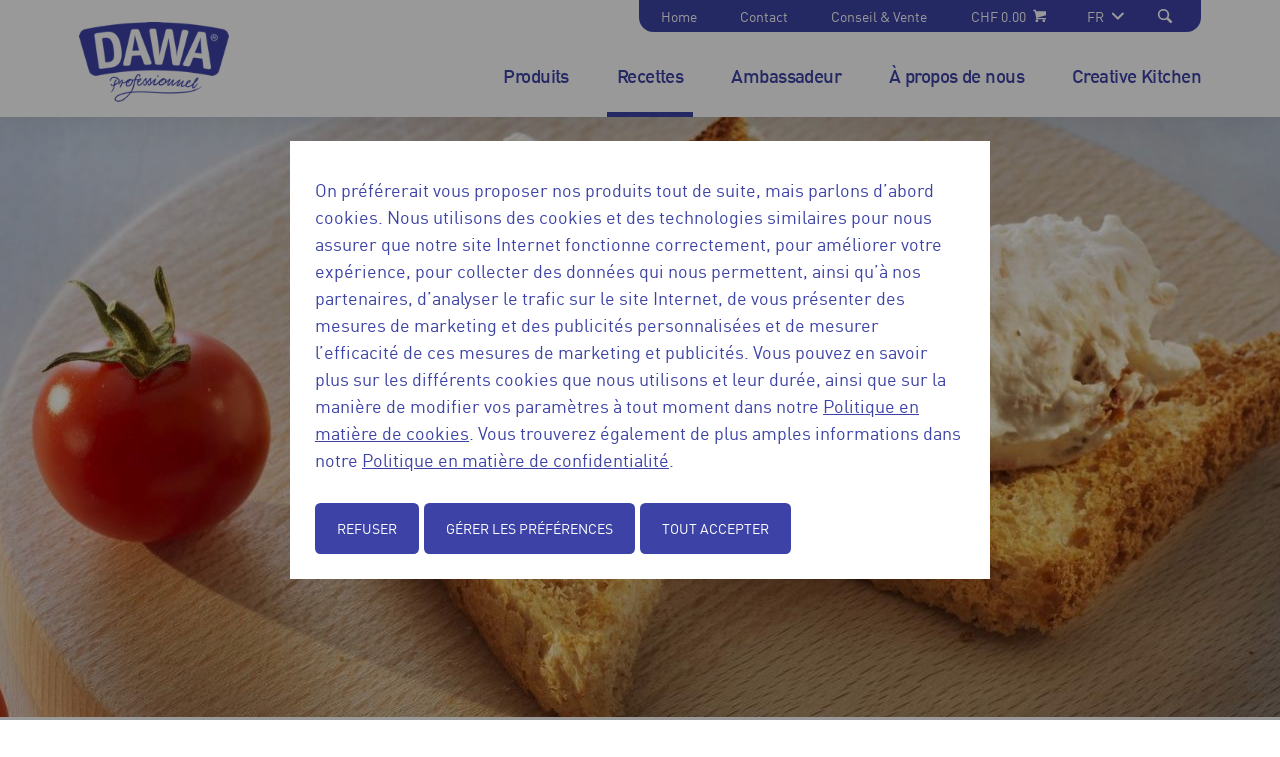

--- FILE ---
content_type: text/html; charset=UTF-8
request_url: https://www.dawa.ch/fr/recettes/mousse-de-jambon-aux-cornichons-et-tomates
body_size: 8248
content:
<!DOCTYPE html>
<html lang="fr" dir="ltr" prefix="og: https://ogp.me/ns#">
  <head>
    <meta name="google-site-verification" content="ziyYYDX4tcb12RSiwDqwXu_Kuyvddj9X9tkMy4N6RiM" />
    <meta charset="utf-8" />
<meta name="description" content="Un petit pain au jambon un peu différent: cette mousse de jambon aux cornichons et tomates sera une entrée aérienne et mémorable ou un apéritif léger. Dépose un peu de mousse de jambon, préparée avec la Mousse neutre Dawa, sur les toasts, décore à ta guise et régale tes hôtes!" />
<meta name="keywords" content="recette, Dawa, mousse de jambon, apéritif" />
<meta property="og:url" content="https://www.dawa.ch/fr/recettes/mousse-de-jambon-aux-cornichons-et-tomates" />
<meta property="og:title" content="Recette: mousse de jambon aux cornichons et tomates | Dawa" />
<meta property="og:description" content="Un petit pain au jambon un peu différent: cette mousse de jambon aux cornichons et tomates sera une entrée aérienne et mémorable ou un apéritif léger. Dépose un peu de mousse de jambon, préparée avec la Mousse neutre Dawa, sur les toasts, décore à ta guise et régale tes hôtes!" />
<meta name="MobileOptimized" content="width" />
<meta name="HandheldFriendly" content="true" />
<meta name="viewport" content="width=device-width, initial-scale=1.0" />
<meta http-equiv="x-ua-compatible" content="ie=edge" />
<link rel="alternate" hreflang="de" href="https://www.dawa.ch/rezepte/schinkenmousse-mit-cornichons-und-tomaten" />
<link rel="alternate" hreflang="fr" href="https://www.dawa.ch/fr/recettes/mousse-de-jambon-aux-cornichons-et-tomates" />
<link rel="canonical" href="https://www.dawa.ch/fr/recettes/mousse-de-jambon-aux-cornichons-et-tomates" />
<link rel="shortlink" href="https://www.dawa.ch/fr/node/110" />

    <title>Recette: mousse de jambon aux cornichons et tomates | Dawa</title>

    <link rel="apple-touch-icon" sizes="180x180" href="/themes/custom/dawa/assets/images/favicons/apple-touch-icon.png">
    <link rel="icon" type="image/png" href="/themes/custom/dawa/assets/images/favicons/favicon-32x32.png" sizes="32x32">
    <link rel="icon" type="image/png" href="/themes/custom/dawa/assets/images/favicons/favicon-16x16.png" sizes="16x16">
    <link rel="manifest" href="/themes/custom/dawa/assets/images/favicons/manifest.json">
    <link rel="mask-icon" href="/themes/custom/dawa/assets/images/favicons/safari-pinned-tab.svg" color="#EE7100">
    <link rel="shortcut icon" href="/themes/custom/dawa/assets/images/favicons/favicon.ico">

    <meta name="apple-mobile-web-app-title" content="dawa">
    <meta name="application-name" content="dawa">
    <meta name="msapplication-config" content="/themes/custom/dawa/assets/images/favicons/browserconfig.xml">
    <meta name="theme-color" content="#ffffff">

    <link rel="stylesheet" media="all" href="/themes/contrib/stable/css/core/components/progress.module.css?t5xby5" />
<link rel="stylesheet" media="all" href="/themes/contrib/stable/css/core/components/ajax-progress.module.css?t5xby5" />
<link rel="stylesheet" media="all" href="/themes/contrib/stable/css/system/components/align.module.css?t5xby5" />
<link rel="stylesheet" media="all" href="/themes/contrib/stable/css/system/components/fieldgroup.module.css?t5xby5" />
<link rel="stylesheet" media="all" href="/themes/contrib/stable/css/system/components/container-inline.module.css?t5xby5" />
<link rel="stylesheet" media="all" href="/themes/contrib/stable/css/system/components/clearfix.module.css?t5xby5" />
<link rel="stylesheet" media="all" href="/themes/contrib/stable/css/system/components/details.module.css?t5xby5" />
<link rel="stylesheet" media="all" href="/themes/contrib/stable/css/system/components/hidden.module.css?t5xby5" />
<link rel="stylesheet" media="all" href="/themes/contrib/stable/css/system/components/item-list.module.css?t5xby5" />
<link rel="stylesheet" media="all" href="/themes/contrib/stable/css/system/components/js.module.css?t5xby5" />
<link rel="stylesheet" media="all" href="/themes/contrib/stable/css/system/components/nowrap.module.css?t5xby5" />
<link rel="stylesheet" media="all" href="/themes/contrib/stable/css/system/components/position-container.module.css?t5xby5" />
<link rel="stylesheet" media="all" href="/themes/contrib/stable/css/system/components/reset-appearance.module.css?t5xby5" />
<link rel="stylesheet" media="all" href="/themes/contrib/stable/css/system/components/resize.module.css?t5xby5" />
<link rel="stylesheet" media="all" href="/themes/contrib/stable/css/system/components/system-status-counter.css?t5xby5" />
<link rel="stylesheet" media="all" href="/themes/contrib/stable/css/system/components/system-status-report-counters.css?t5xby5" />
<link rel="stylesheet" media="all" href="/themes/contrib/stable/css/system/components/system-status-report-general-info.css?t5xby5" />
<link rel="stylesheet" media="all" href="/themes/contrib/stable/css/system/components/tablesort.module.css?t5xby5" />
<link rel="stylesheet" media="all" href="/libraries/rrssb-plus/css/rrssb.css?t5xby5" />
<link rel="stylesheet" media="all" href="/sites/default/files/rrssb/rrssb.723014f9.css?t5xby5" />
<link rel="stylesheet" media="all" href="/themes/contrib/stable/css/views/views.module.css?t5xby5" />
<link rel="stylesheet" media="all" href="/modules/contrib/paragraphs/css/paragraphs.unpublished.css?t5xby5" />
<link rel="stylesheet" media="all" href="/modules/custom/wander_cart/css/wandercart.css?t5xby5" />
<link rel="stylesheet" media="all" href="/themes/contrib/stable/css/core/assets/vendor/normalize-css/normalize.css?t5xby5" />
<link rel="stylesheet" media="all" href="/themes/contrib/stable/css/core/normalize-fixes.css?t5xby5" />
<link rel="stylesheet" media="all" href="/themes/contrib/classy/css/components/messages.css?t5xby5" />
<link rel="stylesheet" media="all" href="/themes/contrib/classy/css/components/progress.css?t5xby5" />
<link rel="stylesheet" media="all" href="/themes/custom/dawa/assets/css/styles.css?t5xby5" />
<link rel="stylesheet" media="all" href="/themes/custom/wander/assets/js/mmenu/css/jquery.mmenu.all.css?t5xby5" />
<link rel="stylesheet" media="all" href="/themes/custom/wander/assets/js/mmenu/addons/offcanvas/jquery.mmenu.offcanvas.css?t5xby5" />

    

      <!-- Fusedeck -->
      <script>
        (function (f, u, s, e_, d, e, c, k, n_) {
          try{
            var cos = document.cookie.split(';');
            for (var i = 0; i < cos.length; i++) {var co = cos[i].trim().split('=');if (co[0] == 'fdTrackingType'+e) {c = co[1];}if (co[0] == 'fdEnvId') {k = co[1];}}
            f[d] = f[d] || [];window.addEventListener("load",function(){fdWinLoaded=!0});
            var p = u.getElementsByTagName(s)[0]; var sc = u.createElement(s); sc.async = true;
            sc.src = e_ + '?p=' + e + '&l=' + (d != null ? d : '') + (c != null ? '&c=' + c : '') + (k != null ? '&e=' + k : '') + '&h=' + encodeURIComponent(location.href) + (n_ != null ? '&a=' + encodeURIComponent(n_) : '');
            p.parentNode.insertBefore(sc, p);
          }catch(e){}
        })(window, document, 'script', 'https://io.fusedeck.net/d/tm.js', null, 'h5nu5dc0aF', null, null, null);
      </script>
      <!-- Cookie Blocker -->
      <script>
        function fdloaded(){
          FuseDeckHelper.setBlockCookies();
        }
      </script>
      <script onload="fdloaded()" src="https://cdn.fusedeck.net/fdhelper/prod.js"></script>
  </head>

  <body class="path-node page-node-type-recipe">
    
      <div class="dialog-off-canvas-main-canvas" data-off-canvas-main-canvas>
    

<a href="#main-content" class="visually-hidden focusable skip-link main-skip-link">
  Aller au contenu principal
</a>

<div id="top-drawer" class="top-drawer">
  <div class="top-drawer__bg"></div>
  <div class="top-drawer__content">
    <div class="button--close" id="top-drawer-closer">✕</div>
      <div class="region region-top-drawer">
    <div class="views-exposed-form bef-exposed-form block block-views block-views-exposed-filter-blocksearch-page-1" data-drupal-selector="views-exposed-form-search-page-1" id="block-dawa-hervorgehobenesformularsearchpage-1-2">
  
    
      <form action="/fr/search" method="get" id="views-exposed-form-search-page-1" accept-charset="UTF-8">
  <div class="form--inline clearfix">
  <div class="js-form-item form-item js-form-type-textfield form-type-textfield js-form-item-keys form-item-keys">
      <label for="edit-keys">Recherche</label>
        <input data-drupal-selector="edit-keys" type="text" id="edit-keys" name="keys" value="" size="30" maxlength="128" class="form-text" />

        </div>
<div data-drupal-selector="edit-actions" class="form-actions js-form-wrapper form-wrapper" id="edit-actions"><input data-drupal-selector="edit-submit-search" type="submit" id="edit-submit-search" value="Appliquer" class="button js-form-submit form-submit" />
</div>

</div>

</form>

  </div>

  </div>

    <div id="top-drawer-searchbar-placeholder"></div>
  </div>
</div>

<div id="mobile-menu" class="mobile-menu">
    <div class="region region-mobile-menu">
    <nav role="navigation" aria-labelledby="block-hauptnavigation-menu" id="block-hauptnavigation" class="block block-menu navigation menu--main">
    
        
                <ul class="menu menu--level-1">
                    <li class="menu-item">
        <a href="/fr/produits-0" target="_self" data-drupal-link-system-path="node/614">Produits</a>
              </li>
                <li class="menu-item menu-item--expanded menu-item--active-trail">
        <a href="/fr/recettes" target="_self" rel="" data-drupal-link-system-path="node/3">Recettes</a>
                                  <ul class="menu">
                    <li class="menu-item">
        <a href="/fr/recettes/envoyez-nous-votre-creation" data-drupal-link-system-path="node/139">Soumettre une recette</a>
              </li>
                <li class="menu-item">
        <a href="/fr/recettes/recettes-dapprentis-dawalicious" data-drupal-link-system-path="node/238">Recettes d’apprentis Dawalicious</a>
              </li>
        </ul>
  
              </li>
                <li class="menu-item">
        <a href="/fr/rolf-caviezel-ambassadeur-dawa" data-drupal-link-system-path="node/67">Ambassadeur</a>
              </li>
                <li class="menu-item menu-item--collapsed">
        <a href="/fr/propos-de-dawa" data-drupal-link-system-path="node/5">À propos de nous</a>
              </li>
                <li class="menu-item menu-item--collapsed">
        <a href="/fr/creative-kitchen" data-drupal-link-system-path="node/147">Creative Kitchen</a>
              </li>
        </ul>
  


  </nav>
<nav role="navigation" aria-labelledby="block-dawa-servicenavigation-3-menu" id="block-dawa-servicenavigation-3" class="block block-menu navigation menu--service-navigation">
    
        
                <ul class="menu menu--level-1">
                    <li class="menu-item menu-item--active-trail">
        <a href="/fr/home" target="_self" rel="" data-drupal-link-system-path="node/1">Home</a>
              </li>
                <li class="menu-item">
        <a href="/fr/contact" target="_self" rel="" data-drupal-link-system-path="node/66">Contact</a>
              </li>
                <li class="menu-item">
        <a href="/fr/conseil-vente" target="_self" rel="" data-drupal-link-system-path="node/4">Conseil &amp; Vente</a>
              </li>
        </ul>
  


  </nav>
<div class="language-switcher-language-url block block-language block-language-blocklanguage-interface" id="block-dawa-sprachumschalter" role="navigation">
  
    
      


<a href="#" class="current-language">
  <span class="current-language-text"></span>
  <svg class="symbol">
    <use xlink:href="/themes/custom/dawa/assets/images/symbols.svg#arrow-down"/>
  </svg>
</a>
<ul class="links languages-list"><li hreflang="de" data-drupal-link-system-path="node/110" class="de"><a href="/rezepte/schinkenmousse-mit-cornichons-und-tomaten" class="language-link" hreflang="de" data-drupal-link-system-path="node/110">DE</a></li><li hreflang="fr" data-drupal-link-system-path="node/110" class="fr is-active" aria-current="page"><a href="/fr/recettes/mousse-de-jambon-aux-cornichons-et-tomates" class="language-link is-active" hreflang="fr" data-drupal-link-system-path="node/110" aria-current="page">FR</a></li></ul>

  </div>

  </div>

</div>

<button class="hamburger open-mmenu">
  <span class="hamburger__bar"></span>
  <span class="visually-hidden">mobile navigation</span>
</button>

<div id="main-page-container" class="layout-container">

  <header role="banner" class="header" id="main-header">
    <div class="header__wrapper">
        <div class="region region-header">
    <div id="block-dawa-branding" class="block block-brand block-block-dawa-branding">
      <a class="logo" href="/fr" rel="home">
      <img src="/sites/default/files/logo-dawa.png" alt="Dawa Logo" aria-hidden="true">
      <span class="visually-hidden">Dawa</span>
    </a>  
  </div>
  </div>

      
  <div class="region region-meta-navigation">
    <nav role="navigation" aria-labelledby="block-dawa-servicenavigation-4-menu" id="block-dawa-servicenavigation-4" class="block block-menu navigation menu--service-navigation">
    
        
                <ul class="menu menu--level-1">
                    <li class="menu-item menu-item--active-trail">
        <a href="/fr/home" target="_self" rel="" data-drupal-link-system-path="node/1">Home</a>
              </li>
                <li class="menu-item">
        <a href="/fr/contact" target="_self" rel="" data-drupal-link-system-path="node/66">Contact</a>
              </li>
                <li class="menu-item">
        <a href="/fr/conseil-vente" target="_self" rel="" data-drupal-link-system-path="node/4">Conseil &amp; Vente</a>
              </li>
        </ul>
  


  </nav>
<div id="block-wandercartblock" class="block block-wander-cart block-wander-cart-block">
  
    
      <div id="wander-cart-cart" class="cart-nav">
  <a href="https://shop.wander.ch/fr/cart/?cartToken=3b5de1f7d11c488a6c4decf463c9c00cc9ce89cb&amp;brand=dawach">
    <span class="cart-total-amount">CHF 0.00</span>
    <span class="cart-total-items">
          </span>
    <span class="icon">
      <svg class="symbol">
        <use xlink:href="/themes/custom/dawa/assets/images/symbols.svg#icon-caddie"/>
      </svg>
    </span>
  </a>
</div> 
  </div>
<div class="language-switcher-language-url block block-language block-language-blocklanguage-interface" id="block-dawa-sprachumschalter-3" role="navigation">
  
    
      


<a href="#" class="current-language">
  <span class="current-language-text"></span>
  <svg class="symbol">
    <use xlink:href="/themes/custom/dawa/assets/images/symbols.svg#arrow-down"/>
  </svg>
</a>
<ul class="links languages-list"><li hreflang="de" data-drupal-link-system-path="node/110" class="de"><a href="/rezepte/schinkenmousse-mit-cornichons-und-tomaten" class="language-link" hreflang="de" data-drupal-link-system-path="node/110">DE</a></li><li hreflang="fr" data-drupal-link-system-path="node/110" class="fr is-active" aria-current="page"><a href="/fr/recettes/mousse-de-jambon-aux-cornichons-et-tomates" class="language-link is-active" hreflang="fr" data-drupal-link-system-path="node/110" aria-current="page">FR</a></li></ul>

  </div>

    <a href="#" class="top-drawer-opener" id="top-drawer-opener">
      <span class="icon">
        <svg class="symbol">
          <use xlink:href="/themes/custom/dawa/assets/images/symbols.svg#icon-knur"/>
        </svg>
      </span>
    </a>
  </div>

        <div class="region region-navigation">
    <nav role="navigation" aria-labelledby="block-dawa-mainnavigation-2-menu" id="block-dawa-mainnavigation-2" class="block block-menu navigation menu--main">
    
        
                <ul class="menu menu--level-1">
                    <li class="menu-item">
        <a href="/fr/produits-0" target="_self" data-drupal-link-system-path="node/614">Produits</a>
              </li>
                <li class="menu-item menu-item--expanded menu-item--active-trail">
        <a href="/fr/recettes" target="_self" rel="" data-drupal-link-system-path="node/3">Recettes</a>
                                  <ul class="menu">
                    <li class="menu-item">
        <a href="/fr/recettes/envoyez-nous-votre-creation" data-drupal-link-system-path="node/139">Soumettre une recette</a>
              </li>
                <li class="menu-item">
        <a href="/fr/recettes/recettes-dapprentis-dawalicious" data-drupal-link-system-path="node/238">Recettes d’apprentis Dawalicious</a>
              </li>
        </ul>
  
              </li>
                <li class="menu-item">
        <a href="/fr/rolf-caviezel-ambassadeur-dawa" data-drupal-link-system-path="node/67">Ambassadeur</a>
              </li>
                <li class="menu-item menu-item--collapsed">
        <a href="/fr/propos-de-dawa" data-drupal-link-system-path="node/5">À propos de nous</a>
              </li>
                <li class="menu-item menu-item--collapsed">
        <a href="/fr/creative-kitchen" data-drupal-link-system-path="node/147">Creative Kitchen</a>
              </li>
        </ul>
  


  </nav>

  </div>

    </div>
  </header>

    <div class="region region-messages">
    <div class="views-element-container block block-views block-views-blockheader-block-1" id="block-dawa-views-block-header-block-1-2">
  
    
      <div><div class="view view-header view-id-header view-display-id-block_1 js-view-dom-id-04646d984be7bc61ad36ad343bf2c0b4b5680d253a92740e7bb9f056145086bd">
  
    
      
  
          </div>
</div>

  </div>

  </div>


  <main role="main">
    <div class="layout-wrapper">
      <a id="main-content" tabindex="-1"></a>
      <div class="layout-content-first"></div> 
      <div class="layout-content">
                  <div class="region region-content">
    <div data-drupal-messages-fallback class="hidden"></div><div id="block-dawa-page-title" class="block block-core block-page-title-block">
  
    
      


  </div>
<div id="block-dawa-content" class="block block-system block-system-main-block">
  
    
        

  

<article  data-history-node-id="110" class="hero, recipe--full">

      <div class="layout-full-width">
      <div class="layout-full-width__limited ">
        <div class="hero__visual" style="background-image: url(&#039;https://www.dawa.ch/sites/default/files/styles/header/public/2018-05/Mousse%20de%20jambon%20aux%20cornichons%20et%20tomates.jpg?h=51a72048&amp;itok=pO4WW59a&#039;);">
        </div>
      </div>
    </div>
  </article>


<article data-history-node-id="110" class="hero, recipe--full">
  <div>

    <h1><span class="field field--name-title field--type-string field--label-hidden">Mousse de jambon aux cornichons et tomates</span>
</h1>

    <strong>
     
      
            <div class="field field--name-body field--type-text-with-summary field--label-hidden field__item"><p>Un petit pain au jambon un peu différent: cette mousse de jambon aux cornichons et tomates sera une entrée aérienne et mémorable ou un apéritif léger. Dépose un peu de mousse de jambon, préparée avec la Mousse neutre Dawa, sur les toasts, décore à ta guise et régale tes hôtes!</p>
</div>
      
    </strong>

    <div class="grid grid--rev grid--large">

      <div class="grid__item md-w-1/3">
        <div class="box box--default mrgb md-mrgb0">
          
<div >
    
  <div class="field field--name-field-recipe-taxref-recipe-cat field--type-entity-reference field--label-above">
    <h2 class="mrgb0 h5">Catégorie</h2>
              <div class="field__item">Apéro</div>
          </div>

  <div class="field field--name-field-recipe-difficulty field--type-list-string field--label-above">
    <h2 class="mrgb0 h5">Difficulté</h2>
              <div class="field__item">Moyen</div>
          </div>

  <div class="field field--name-field-recipe-portions field--type-string field--label-above">
    <h2 class="mrgb0 h5">Portions</h2>
              <div class="field__item">20</div>
          </div>

  <div class="field field--name-field-recipe-preptime field--type-entity-reference field--label-above">
    <h2 class="mrgb0 h5">Temps de préparation</h2>
              <div class="field__item">30 - 60 Min.</div>
          </div>

  </div>
        </div>
        <div class="socials">
          <div  class="rrssb rrssb-bs-default">
    <ul class="rrssb-buttons">
      </ul>
</div>

        </div>
              </div>
      <div class="grid__item md-w-2/3">
        <div class="md-pdgr">
          
<div >
    
  <div class="field field--name-field-recipe-ingredients field--type-double-field field--label-above">
    <div class="field__label"><h2 class="mrgb0 pdgb0 h5">Ingrédients</h2></div>
          <div class="field__items">
              <div class="field__item"><table double-field--field-name="field_recipe_ingredients" class="double-field-table responsive-enabled" data-striping="1">
  
  
      <thead>
      <tr>
                            <th>Menge</th>
                            <th>Zutat</th>
              </tr>
    </thead>
  
      <tbody>
                      <tr class="odd">
                      <td>150 g
</td>
                      <td>de jambon cuit
</td>
                  </tr>
                      <tr class="even">
                      <td>100 g
</td>
                      <td>de jambon cru
</td>
                  </tr>
                      <tr class="odd">
                      <td>60 g
</td>
                      <td>de cornichons ou de concombres au vinaigre
</td>
                  </tr>
                      <tr class="even">
                      <td>60 g
</td>
                      <td>de tomates séchées à l'huile
</td>
                  </tr>
                      <tr class="odd">
                      <td>250 g
</td>
                      <td>de farine blanche
</td>
                  </tr>
                      <tr class="even">
                      <td>1 sachet
</td>
                      <td>de Mousse Neutre Dawa (140g)
</td>
                  </tr>
                      <tr class="odd">
                      <td>5 dl
</td>
                      <td>de lait entier pasteurisé ou UHT
</td>
                  </tr>
                      <tr class="even">
                      <td>2 cc
</td>
                      <td>de moutarde forte
</td>
                  </tr>
                      <tr class="odd">
                      <td>3/4 cc
</td>
                      <td>de sel
</td>
                  </tr>
                      <tr class="even">
                      <td>selon goût
</td>
                      <td>de poivre et paprika
</td>
                  </tr>
          </tbody>
    </table>
</div>
              </div>
      </div>
<div class="field field--name-field-recipe-prepsteps field--type-text-long field--label-above">
  <h2 class="mrgb0 h5">Préparation</h2>
  <ol>
              <li>
          <p>Hacher très finement le jambon cuit, et hacher un plus grossièrement le jambon cru.</p>

        </li>
              <li>
          <p>Couper les cornichons en petits dés. Egoutter les tomates, hacher grossièrement.</p>

        </li>
              <li>
          <p>Préparer la Mousse Neutre Dawa avec le lait selon les indications de l'emballage. Incorporer le jambon et le jambon cru, les cornichons, les tomates et la moutarde, assaisonner. Mettre la mousse au frais et à couvert env. 2 heures.</p>

        </li>
              <li>
          <p>Faire des quenelles avec 2 cuillères rincées à l'eau chaude, servir sur de la salade ou des toasts.</p>

<p>Suggestion:&nbsp;Peut aussi servir de pâte à tartiner sur des canapés ou des sandwichs.</p>

        </li>
        </ol>
</div>

      <div class="field field--name-field-recipe-paragraphs field--type-entity-reference-revisions field--label-hidden field__items">
              <div class="field__item">  <div class="grid__item paragraph paragraph--type--pg-text paragraph--view-mode--default">
    
              
            <div class="clearfix text-formatted field field--name-field-pg-text-text field--type-text-long field--label-hidden field__item"><p>Valeur énergétique par portion: env. 356 kJ/ 85 kcal</p>
</div>
      
      
      </div>
</div>
          </div>
  
  <div class="field field--name-field-recipe-ref-products field--type-entity-reference field--label-above">
    <h2 class="mrgb0 h5">Produits utilisé</h2>
          <div class="field__items">
              <div class="field__item"><div class="card text-center">
  <a href="/fr/produits/mousse-neutre-dawa-16x140g" class="card text-center" rel="bookmark">
    <div class="card__image" >
            <div>
        
            <div class="field field--name-field-product-packshot field--type-image field--label-hidden field__item">  <img loading="lazy" width="400" height="400" alt="Mousse Neutre" data-src="/sites/default/files/styles/products_overview/public/07612100807262_10.png?h=cd2a7045&amp;itok=yy2fxZ3i" class="b-lazy image-style-products-overview" />


</div>
      
      </div>
    </div>
    <h2 class="card__title"><span class="field field--name-title field--type-string field--label-hidden">Dawa Mousse Neutre 16 x 140g</span>
</h2>
  </a>

      <div class="product__price-info">
      <div class="product__currency">
        CHF&nbsp;
        <span class="product__price">
            <div class="field field--name-field-product-price field--type-decimal field--label-hidden field__item">95.65</div>
      </span>
      </div>
          </div>
    
    <div class="card__form" >
      <form class="wander-cart-add-to-cart-form-445" data-drupal-selector="wander-cart-add-to-cart-form-445" action="/fr/recettes/mousse-de-jambon-aux-cornichons-et-tomates" method="post" id="wander-cart-add-to-cart-form-445" accept-charset="UTF-8">
  <div class="input-group"><div><a href="#" class="button-minus" data-field="amount">-</a></div><div class="js-form-item form-item js-form-type-number form-type-number js-form-item-amount form-item-amount">
      <label for="edit-amount">Amount</label>
        <input data-drupal-selector="edit-amount" type="number" id="edit-amount" name="amount" value="1" step="1" min="1" max="100" class="form-number" />

        </div>
<div><a href="#" class="button-plus" data-field="amount">+</a></div></div><input data-drupal-selector="edit-add-to-cart-445" data-disable-refocus="true" type="submit" id="edit-add-to-cart-445" name="op" value="Ajouter au panier" class="button js-form-submit form-submit" />
<input autocomplete="off" data-drupal-selector="form-ooptddo88cdvyhmbxzobkxflm6miqjoo6wlmivnrjc" type="hidden" name="form_build_id" value="form--ooPTdDo88CdvyhmbXzOBkXfLM6MIqJoO6WLmiVNrjc" />
<input data-drupal-selector="edit-wander-cart-add-to-cart-form-445" type="hidden" name="form_id" value="wander_cart_add_to_cart_form_445" />


</form>

    </div>
  
</div>
</div>
              </div>
      </div>

  <div class="field field--name-field-recipe-comments field--type-comment field--label-above">
    <h2 class="mrgb0 h5">Commentaires</h2>
              <div class="field__item"><form class="comment-recips-form comment-form" data-drupal-selector="comment-form" action="/fr/comment/reply/node/110/field_recipe_comments" method="post" id="comment-form" accept-charset="UTF-8">
  <div class="field--type-string field--name-subject field--widget-string-textfield js-form-wrapper form-wrapper" data-drupal-selector="edit-subject-wrapper" id="edit-subject-wrapper">      <div class="js-form-item form-item js-form-type-textfield form-type-textfield js-form-item-subject-0-value form-item-subject-0-value">
      <label for="edit-subject-0-value">Objet</label>
        <input class="js-text-full text-full form-text" data-drupal-selector="edit-subject-0-value" type="text" id="edit-subject-0-value" name="subject[0][value]" value="" size="60" maxlength="64" placeholder="" />

        </div>

  </div>
<input autocomplete="off" data-drupal-selector="form-xvgjf6h8jtyovjrx0j-zqqk1hulgw4zzyxpddhq0ahk" type="hidden" name="form_build_id" value="form-xVGjf6h8JtyOvJrX0j_Zqqk1hUlgW4zzYXpDDHQ0AHk" />
<input data-drupal-selector="edit-comment-recips-form" type="hidden" name="form_id" value="comment_recips_form" />
<div class="js-form-item form-item js-form-type-textfield form-type-textfield js-form-item-name form-item-name">
      <label for="edit-name">Votre nom</label>
        <input data-drupal-default-value="Anonyme" data-drupal-selector="edit-name" type="text" id="edit-name" name="name" value="" size="30" maxlength="60" class="form-text" />

        </div>
<div class="field--type-email field--name-field-comment-rec-email field--widget-email-default js-form-wrapper form-wrapper" data-drupal-selector="edit-field-comment-rec-email-wrapper" id="edit-field-comment-rec-email-wrapper">      <div class="js-form-item form-item js-form-type-email form-type-email js-form-item-field-comment-rec-email-0-value form-item-field-comment-rec-email-0-value">
      <label for="edit-field-comment-rec-email-0-value">E-Mail</label>
        <input data-drupal-selector="edit-field-comment-rec-email-0-value" type="email" id="edit-field-comment-rec-email-0-value" name="field_comment_rec_email[0][value]" value="" size="60" maxlength="254" placeholder="" class="form-email" />

        </div>

  </div>
<div class="field--type-string-long field--name-field-comment-rec-comment field--widget-string-textarea js-form-wrapper form-wrapper" data-drupal-selector="edit-field-comment-rec-comment-wrapper" id="edit-field-comment-rec-comment-wrapper">      <div class="js-form-item form-item js-form-type-textarea form-type-textarea js-form-item-field-comment-rec-comment-0-value form-item-field-comment-rec-comment-0-value">
      <label for="edit-field-comment-rec-comment-0-value">Commentaire</label>
        <div class="form-textarea-wrapper">
  <textarea class="js-text-full text-full form-textarea resize-vertical" data-drupal-selector="edit-field-comment-rec-comment-0-value" id="edit-field-comment-rec-comment-0-value" name="field_comment_rec_comment[0][value]" rows="5" cols="60" placeholder=""></textarea>
</div>

        </div>

  </div>
<div data-drupal-selector="edit-actions" class="form-actions js-form-wrapper form-wrapper" id="edit-actions--2"><input data-drupal-selector="edit-submit" type="submit" id="edit-submit" name="op" value="Enregistrer" class="button button--primary js-form-submit form-submit" />
</div>

</form>
</div>
          </div>

  </div>
        </div>
      </div>
    </div>

  </div>
</article>

  </div>

  </div>

      </div>
    </div>
  </main>

      <footer role="contentinfo" class="footer" id="footer">

      <div class="layout-wrapper pdgv md-pdgv+">
        <div class="grid grid--large">
          <div class="grid__item md-w-1/3 lg-w-1/3">
              <div class="region region-footer-left">
    <nav role="navigation" aria-labelledby="block-fussbereich-menu" id="block-fussbereich" class="block block-menu navigation menu--footer">
    
        
                <ul class="menu menu--level-1">
                    <li class="menu-item menu-item--active-trail">
        <a href="/fr/home" target="_self" rel="" data-drupal-link-system-path="node/1">Home</a>
              </li>
                <li class="menu-item">
        <a href="/fr/mentions-legales-0" target="_self" rel="" data-drupal-link-system-path="node/63">Mentions légales</a>
              </li>
                <li class="menu-item">
        <a href="/fr/declaration-de-protection-des-donnees-de-wander" target="_self" rel="" data-drupal-link-system-path="node/64">Déclaration de protection des données</a>
              </li>
                <li class="menu-item">
        <a href="/fr/directives-relatives-aux-cookies" target="_self" rel="" data-drupal-link-system-path="node/65">Directives relatives aux cookies</a>
              </li>
                <li class="menu-item">
        <a href="/fr/impressum" target="_self" rel="" data-drupal-link-system-path="node/14">Impressum</a>
              </li>
                <li class="menu-item">
        <a href="https://www.wander.ch/karriere" target="_blank" title="Faire carrière chez Wander SA">Carrière</a>
              </li>
        </ul>
  


  </nav>

  </div>

          </div>
          <div class="grid__item md-w-2/3 lg-w-1/3 text-center">
            
          </div>
          <div class="grid__item md-w-1/1 lg-w-1/3">
            
            <div class="copyright">Copyright 2026 Wander AG</div>
          </div>
        </div>

      </div>

    </footer>
  
</div>
  </div>

    
    <script type="application/json" data-drupal-selector="drupal-settings-json">{"path":{"baseUrl":"\/","pathPrefix":"fr\/","currentPath":"node\/110","currentPathIsAdmin":false,"isFront":false,"currentLanguage":"fr"},"pluralDelimiter":"\u0003","suppressDeprecationErrors":true,"ajaxPageState":{"libraries":"[base64]","theme":"dawa","theme_token":null},"ajaxTrustedUrl":{"form_action_p_pvdeGsVG5zNF_XLGPTvYSKCf43t8qZYSwcfZl2uzM":true,"\/fr\/recettes\/mousse-de-jambon-aux-cornichons-et-tomates?ajax_form=1":true,"\/fr\/search":true,"\/fr\/comment\/reply\/node\/110\/field_recipe_comments":true},"d8_recaptcha_v3":{"site_key":"6LdJCyQaAAAAAElmTnCcXx3rHajjEz_VXqx4IMZ5","captcha_selectors":".webform-submission-form","badge_position":"bottomright"},"field_group":{"html_element":{"mode":"full","context":"view","settings":{"classes":"","id":"","element":"div","show_label":false,"label_element":"h3","attributes":"","effect":"none","speed":"fast"}}},"ajax":{"edit-add-to-cart-445":{"callback":"::addProduct","url":"\/fr\/recettes\/mousse-de-jambon-aux-cornichons-et-tomates?ajax_form=1","event":"click","effect":"fade","wrapper":"wander-cart-cart","progress":{"type":"throbber"},"disable-refocus":true,"httpMethod":"POST","dialogType":"ajax","submit":{"_triggering_element_name":"op","_triggering_element_value":"Ajouter au panier"}}},"rrssb":{"default":{"size":null,"shrink":null,"regrow":null,"minRows":null,"maxRows":null,"prefixReserve":null,"prefixHide":null,"alignRight":false}},"frontend":{"breakpoints":{"sm_max":767,"md_min":768,"md_max":1169,"lg_min":1170}},"user":{"uid":0,"permissionsHash":"1514285ce17ab1affb354a75759802ce48d82e42d8cc78832cb9cd32ffa99c04"}}</script>
<script src="/core/assets/vendor/jquery/jquery.min.js?v=3.7.1"></script>
<script src="/core/assets/vendor/once/once.min.js?v=1.0.1"></script>
<script src="/sites/default/files/languages/fr_yWHd3uqAZcFMALYLTQ77oySm7QZLOr05UD38iPa6o6A.js?t5xby5"></script>
<script src="/core/misc/drupalSettingsLoader.js?v=10.5.6"></script>
<script src="/core/misc/drupal.js?v=10.5.6"></script>
<script src="/core/misc/drupal.init.js?v=10.5.6"></script>
<script src="/core/assets/vendor/tabbable/index.umd.min.js?v=6.2.0"></script>
<script src="/core/misc/tableresponsive.js?v=10.5.6"></script>
<script src="/core/misc/jquery.form.js?v=4.3.0"></script>
<script src="/modules/contrib/d8_recaptcha_v3/js/recaptcha.js?t5xby5" defer="true" async="true"></script>
<script src="/core/misc/progress.js?v=10.5.6"></script>
<script src="/core/assets/vendor/loadjs/loadjs.min.js?v=4.3.0"></script>
<script src="/core/misc/debounce.js?v=10.5.6"></script>
<script src="/core/misc/announce.js?v=10.5.6"></script>
<script src="/core/misc/message.js?v=10.5.6"></script>
<script src="/core/misc/ajax.js?v=10.5.6"></script>
<script src="/themes/contrib/stable/js/ajax.js?v=10.5.6"></script>
<script src="/themes/custom/dawa/assets/js/script.js?v=10.5.6"></script>
<script src="/libraries/rrssb-plus/js/rrssb.min.js?v=0.5.x"></script>
<script src="/modules/contrib/rrssb/rrssb.init.js?v=10.5.6"></script>
<script src="/themes/custom/wander/assets/js/blazy.min.js?v=10.5.6"></script>
<script src="/themes/custom/wander/assets/js/character.counter.js?v=10.5.6"></script>
<script src="/themes/custom/wander/assets/js/mmenu/js/jquery.mmenu.all.min.js?v=10.5.6"></script>
<script src="/themes/custom/wander/assets/js/mmenu/addons/offcanvas/jquery.mmenu.offcanvas.min.js?v=10.5.6"></script>
<script src="/themes/custom/wander/assets/js/slick/slick.min.js?v=10.5.6"></script>
<script src="/themes/custom/wander/assets/js/isotope-layout/dist/isotope.pkgd.js?v=10.5.6"></script>
<script src="/themes/custom/wander/assets/js/selectric/jquery.selectric.js?v=10.5.6"></script>
<script src="/themes/custom/wander/assets/js/svg4everybody.min.js?v=10.5.6" defer></script>
<script src="/themes/custom/wander/assets/js/script.js?v=10.5.6"></script>
<script src="/modules/custom/wander_cart/js/wander_cart.js?t5xby5"></script>

  </body>
</html>


--- FILE ---
content_type: text/css
request_url: https://www.dawa.ch/modules/custom/wander_cart/css/wandercart.css?t5xby5
body_size: -77
content:
.input-group {
  display: flex;
}

.input-group .js-form-type-number {
  margin: 0 !important;
  max-width: none !important;
  width: auto !important;
}

.input-group input[type="number"] {
  text-align: center;
  width: 55px !important;
  max-width: none !important;
}

.input-group a.button-minus, .input-group a.button-plus {
  text-decoration: none;
  font-size: 35px;
  line-height: 50px;
  width: 35px;
  margin: 0 10px;
}


--- FILE ---
content_type: text/css
request_url: https://www.dawa.ch/themes/custom/dawa/assets/css/styles.css?t5xby5
body_size: 35947
content:
/**
 * Settings
 */
/*----------------------------------------*\
  WANDER GLOBAL SETTINGS
\*----------------------------------------*/
/**
 * Colors
 */
/**
 * Typography
 */
/**
* FLUID TYPOGRAPHY
**/
/**
 * Spacings
 */
/**
 * Responsiveness
 */
/**
 * Miscellaneous
 */
/*----------------------------------------*\
  COMPONENTS
\*----------------------------------------*/
/**
*  Burger
*/
/**
 * Buttons
 */
/**
 * Forms
 */
/**
*  Dropdowns: selectric
**/
/**
 * Lists
 */
/**
 * Box
 */
/**
 * Grid
 */
/**
 * Widths
 */
/**
 * Media
 */
/**
 * Media responsive
 */
/**
 * Mosaic responsive
 */
/**
*  Header
*/
/**
*  Mobile menu
*/
/**
*  Hero section
**/
/**
*  Footer
*/
/**
 * File-icons
 */
/**
* Boxes
**/
/*----------------------------------------*\
  WANDER GLOBAL SETTINGS
\*----------------------------------------*/
/**
 * Colors
 */
/**
 * Typography
 */
/* @import must be at top of file, otherwise CSS will not work */
@import url("//hello.myfonts.net/count/35341a");
@font-face {
  font-family: "FFDINWebProRegular";
  src: url("../fonts/35341A_0_0.eot");
  src: url("../fonts/35341A_0_0.eot?#iefix") format("embedded-opentype"), url("../fonts/35341A_0_0.woff2") format("woff2"), url("../fonts/35341A_0_0.woff") format("woff"), url("../fonts/35341A_0_0.ttf") format("truetype");
  font-display: swap;
}
@font-face {
  font-family: "FFDINWebProMedium";
  src: url("../fonts/35341A_1_0.eot");
  src: url("../fonts/35341A_1_0.eot?#iefix") format("embedded-opentype"), url("../fonts/35341A_1_0.woff2") format("woff2"), url("../fonts/35341A_1_0.woff") format("woff"), url("../fonts/35341A_1_0.ttf") format("truetype");
  font-display: swap;
}
@font-face {
  font-family: "FFDINWebProBold";
  src: url("../fonts/35341A_2_0.eot");
  src: url("../fonts/35341A_2_0.eot?#iefix") format("embedded-opentype"), url("../fonts/35341A_2_0.woff2") format("woff2"), url("../fonts/35341A_2_0.woff") format("woff"), url("../fonts/35341A_2_0.ttf") format("truetype");
  font-display: swap;
}
/**
 * Spacings
 */
/*----------------------------------------*\
  COMPONENTS
\*----------------------------------------*/
/**
*  Burger
*/
/**
 * Buttons
 */
/**
 * Forms
 */
/**
*  Dropdowns: selectric
**/
/**
 * Lists
 */
/**
*  Hero section
**/
/**
*  Header
*/
/**
*  Mobile menu
*/
/**
*  Footer
*/
/**
* Boxes
**/
/**
 * Settings
 */
/*----------------------------------------*\
  WANDER GLOBAL SETTINGS
\*----------------------------------------*/
/**
 * Colors
 */
/**
 * Typography
 */
/**
* FLUID TYPOGRAPHY
**/
/**
 * Spacings
 */
/**
 * Responsiveness
 */
/**
 * Miscellaneous
 */
/*----------------------------------------*\
  COMPONENTS
\*----------------------------------------*/
/**
*  Burger
*/
/**
 * Buttons
 */
/**
 * Forms
 */
/**
*  Dropdowns: selectric
**/
/**
 * Lists
 */
/**
 * Box
 */
/**
 * Grid
 */
/**
 * Widths
 */
/**
 * Media
 */
/**
 * Media responsive
 */
/**
 * Mosaic responsive
 */
/**
*  Header
*/
/**
*  Mobile menu
*/
/**
*  Hero section
**/
/**
*  Footer
*/
/**
 * File-icons
 */
/**
* Boxes
**/
/**
 * Tools
 */
/*----------------------------------------*\
  FUNCTIONS
\*----------------------------------------*/
/**
 * Calculate REM value based on the default font-size
 */
/**
 * Return a value divided by a ratio
 * It uses the golden ratio by default
 *
 * Useful to create "visually equal" spacings
 * As mathematically equal spacings never "visually" look equal around text
 */
/**
 * Return a unitless value
 */
/**
 * Addition top and bottom padding
 */
/*----------------------------------------*\
  MIXINS
\*----------------------------------------*/
/**
 * Responsive
 */
/*----------------------------------------*\
  Tools MIXINS
\*----------------------------------------*/
/**
 * Vendors
 */
/*!
 * normalize.css v3.0.2 | MIT License | git.io/normalize
 * CUSTOMIZED
 */
/**
 * 1. Set default font family to sans-serif.
 * 2. Prevent iOS text size adjust after orientation change, without disabling
 *    user zoom.
 */
html {
  font-family: sans-serif;
  /* 1 */
  -ms-text-size-adjust: 100%;
  /* 2 */
  -webkit-text-size-adjust: 100%;
  /* 2 */
}

/**
 * Remove default margin.
 */
body {
  margin: 0;
}

/* HTML5 display definitions
   ========================================================================== */
/**
 * Correct `block` display not defined for any HTML5 element in IE 8/9.
 * Correct `block` display not defined for `details` or `summary` in IE 10/11
 * and Firefox.
 * Correct `block` display not defined for `main` in IE 11.
 */
article,
aside,
details,
figcaption,
figure,
footer,
header,
hgroup,
main,
menu,
nav,
section,
summary {
  display: block;
}

/**
 * 1. Correct `inline-block` display not defined in IE 8/9.
 * 2. Normalize vertical alignment of `progress` in Chrome, Firefox, and Opera.
 */
audio,
canvas,
progress,
video {
  display: inline-block;
  /* 1 */
  vertical-align: baseline;
  /* 2 */
}

/**
 * Prevent modern browsers from displaying `audio` without controls.
 * Remove excess height in iOS 5 devices.
 */
audio:not([controls]) {
  display: none;
  height: 0;
}

/**
 * Address `[hidden]` styling not present in IE 8/9/10.
 * Hide the `template` element in IE 8/9/11, Safari, and Firefox < 22.
 */
[hidden],
template {
  display: none;
}

/* Links
   ========================================================================== */
/**
 * Remove the gray background color from active links in IE 10.
 */
a {
  background-color: transparent;
}

/**
 * Improve readability when focused and also mouse hovered in all browsers.
 */
a:active,
a:hover {
  outline: 0;
}

/* Text-level semantics
   ========================================================================== */
/**
 * Address styling not present in IE 8/9/10/11, Safari, and Chrome.
 */
abbr[title] {
  border-bottom: 1px dotted;
}

/**
 * Address style set to `bolder` in Firefox 4+, Safari, and Chrome.
 */
b,
strong {
  font-weight: bold;
}

/**
 * Address styling not present in Safari and Chrome.
 */
dfn {
  font-style: italic;
}

/**
 * Address variable `h1` font-size and margin within `section` and `article`
 * contexts in Firefox 4+, Safari, and Chrome.
 */
h1 {
  font-size: 2em;
  margin: 0.67em 0;
}

/**
 * Address styling not present in IE 8/9.
 */
mark {
  background: #ff0;
  color: #000;
}

/**
 * Address inconsistent and variable font size in all browsers.
 */
small {
  font-size: 80%;
}

/**
 * Prevent `sub` and `sup` affecting `line-height` in all browsers.
 */
sub,
sup {
  font-size: 75%;
  line-height: 0;
  position: relative;
  vertical-align: baseline;
}

sup {
  top: -0.5em;
}

sub {
  bottom: -0.25em;
}

/* Embedded content
   ========================================================================== */
/**
 * Remove border when inside `a` element in IE 8/9/10.
 */
img {
  border: 0;
}

/**
 * Correct overflow not hidden in IE 9/10/11.
 */
svg:not(:root) {
  overflow: hidden;
}

/* Grouping content
   ========================================================================== */
/**
 * Address margin not present in IE 8/9 and Safari.
 */
figure {
  margin: 1em 40px;
}

/**
 * Address differences between Firefox and other browsers.
 */
hr {
  box-sizing: content-box;
  height: 0;
}

/**
 * Contain overflow in all browsers.
 */
pre {
  overflow: auto;
}

/**
 * Address odd `em`-unit font size rendering in all browsers.
 */
code,
kbd,
pre,
samp {
  font-family: monospace, monospace;
  font-size: 1em;
}

/* Forms
   ========================================================================== */
/**
 * Known limitation: by default, Chrome and Safari on OS X allow very limited
 * styling of `select`, unless a `border` property is set.
 */
/**
 * 1. Correct color not being inherited.
 *    Known issue: affects color of disabled elements.
 * 2. Correct font properties not being inherited.
 * 3. Address margins set differently in Firefox 4+, Safari, and Chrome.
 */
button,
input,
optgroup,
select,
textarea,
#wrapCheckBox {
  color: inherit;
  /* 1 */
  font: inherit;
  /* 2 */
  margin: 0;
  /* 3 */
}

/**
 * Address `overflow` set to `hidden` in IE 8/9/10/11.
 */
button {
  overflow: visible;
}

/**
 * Address inconsistent `text-transform` inheritance for `button` and `select`.
 * All other form control elements do not inherit `text-transform` values.
 * Correct `button` style inheritance in Firefox, IE 8/9/10/11, and Opera.
 * Correct `select` style inheritance in Firefox.
 */
button,
select {
  text-transform: none;
}

/**
 * 1. Avoid the WebKit bug in Android 4.0.* where (2) destroys native `audio`
 *    and `video` controls.
 * 2. Correct inability to style clickable `input` types in iOS.
 * 3. Improve usability and consistency of cursor style between image-type
 *    `input` and others.
 */
button,
html input[type=button],
input[type=reset],
input[type=submit] {
  -webkit-appearance: button;
  /* 2 */
  cursor: pointer;
  /* 3 */
}

/**
 * Re-set default cursor for disabled elements.
 */
button[disabled],
html input[disabled] {
  cursor: default;
}

/**
 * Remove inner padding and border in Firefox 4+.
 */
button::-moz-focus-inner,
input::-moz-focus-inner {
  border: 0;
  padding: 0;
}

/**
 * Address Firefox 4+ setting `line-height` on `input` using `!important` in
 * the UA stylesheet.
 */
input {
  line-height: normal;
}

/**
 * It's recommended that you don't attempt to style these elements.
 * Firefox's implementation doesn't respect box-sizing, padding, or width.
 *
 * 1. Address box sizing set to `content-box` in IE 8/9/10.
 * 2. Remove excess padding in IE 8/9/10.
 */
input[type=checkbox],
input[type=radio] {
  box-sizing: border-box;
  /* 1 */
  padding: 0;
  /* 2 */
}

/**
 * Fix the cursor style for Chrome's increment/decrement buttons. For certain
 * `font-size` values of the `input`, it causes the cursor style of the
 * decrement button to change from `default` to `text`.
 */
input[type=number]::-webkit-inner-spin-button,
input[type=number]::-webkit-outer-spin-button {
  height: auto;
}

/**
 * 1. Address `appearance` set to `searchfield` in Safari and Chrome.
 * 2. Address `box-sizing` set to `border-box` in Safari and Chrome
 *    (include `-moz` to future-proof).
 */
input[type=search] {
  -webkit-appearance: textfield;
  /* 1 */
}

/**
 * Remove inner padding and search cancel button in Safari and Chrome on OS X.
 * Safari (but not Chrome) clips the cancel button when the search input has
 * padding (and `textfield` appearance).
 */
input[type=search]::-webkit-search-cancel-button,
input[type=search]::-webkit-search-decoration {
  -webkit-appearance: none;
}

/**
 * Define consistent border, margin, and padding.
 */
fieldset {
  border: 1px solid #c0c0c0;
  margin: 0 2px;
  padding: 0.35em 0.625em 0.75em;
}

/**
 * 1. Correct `color` not being inherited in IE 8/9/10/11.
 * 2. Remove padding so people aren't caught out if they zero out fieldsets.
 */
legend {
  border: 0;
  /* 1 */
  padding: 0;
  /* 2 */
}

/**
 * Remove default vertical scrollbar in IE 8/9/10/11.
 */
textarea, #wrapCheckBox {
  overflow: auto;
}

/**
 * Don't inherit the `font-weight` (applied by a rule above).
 * NOTE: the default cannot safely be changed in Chrome and Safari on OS X.
 */
optgroup {
  font-weight: bold;
}

/* Tables
   ========================================================================== */
/**
 * Remove most spacing between table cells.
 */
table {
  border-collapse: collapse;
  border-spacing: 0;
}

td,
th {
  padding: 0;
}

/**
 * Defaults
 */
/*----------------------------------------*\
  BOX MODEL
\*----------------------------------------*/
/**
 * Use the "smart" box model globally.
 *
 * css-tricks.com/inheriting-box-sizing-probably-slightly-better-best-practice
 */
html {
  box-sizing: border-box;
}

*, *::before, *::after {
  box-sizing: inherit;
}

/*----------------------------------------*\
  ELEMENT DEFAULT BEHAVIOR
\*----------------------------------------*/
img,
iframe,
embed,
object {
  display: block;
}

/*----------------------------------------*\
  TABLE
\*----------------------------------------*/
table {
  width: 100%;
  margin-bottom: 24px;
  border-collapse: collapse;
}

caption {
  text-align: left;
  font-style: italic;
}

th {
  text-align: left;
  font-weight: bold;
}

th,
td {
  padding: 7px;
}

/*----------------------------------------*\
  FORMS
\*----------------------------------------*/
/**
 * Basic form elements
 */
fieldset {
  padding: 0;
  margin: 0;
  border: 0;
}

input[type=text],
input[type=search],
input[type=email],
input[type=tel],
input[type=url],
input[type=password],
input[type=date],
input[type=datetime],
input[type=datetime-local],
input[type=month],
input[type=week],
input[type=time],
input[type=number],
input[type=file],
select,
textarea,
#wrapCheckBox {
  width: 100%;
  padding: 8px 14px;
  color: inherit;
  font-size: inherit;
  font-family: inherit;
  line-height: 1.65;
  border: 1px solid #004894;
  background-color: white;
  border-radius: 0.3rem;
  -moz-osx-font-smoothing: grayscale;
  -webkit-font-smoothing: antialiased;
}
input[type=text]:focus,
input[type=search]:focus,
input[type=email]:focus,
input[type=tel]:focus,
input[type=url]:focus,
input[type=password]:focus,
input[type=date]:focus,
input[type=datetime]:focus,
input[type=datetime-local]:focus,
input[type=month]:focus,
input[type=week]:focus,
input[type=time]:focus,
input[type=number]:focus,
input[type=file]:focus,
select:focus,
textarea:focus,
#wrapCheckBox:focus {
  border-color: #004894;
  outline: none;
}
input[type=text][disabled],
input[type=search][disabled],
input[type=email][disabled],
input[type=tel][disabled],
input[type=url][disabled],
input[type=password][disabled],
input[type=date][disabled],
input[type=datetime][disabled],
input[type=datetime-local][disabled],
input[type=month][disabled],
input[type=week][disabled],
input[type=time][disabled],
input[type=number][disabled],
input[type=file][disabled],
select[disabled],
textarea[disabled],
[disabled]#wrapCheckBox {
  color: #999999;
  background-color: #dddddd;
  cursor: not-allowed;
}

select {
  height: 44px;
  padding-top: 0;
  padding-bottom: 0;
}

textarea, #wrapCheckBox {
  resize: vertical;
}

input[type=checkbox],
input[type=radio] {
  display: inline-block;
}
label input[type=checkbox],
label input[type=radio] {
  margin-right: 7px;
}

label {
  display: block;
  padding-bottom: 14px;
  cursor: pointer;
}

.label--inline {
  display: inline-block;
  padding-top: 8px;
  padding-bottom: 8px;
}
.label--inline:not(:last-child) {
  margin-right: 24px;
}

/**
 * Forms layout
 */
.form-group ~ .form-group {
  margin-top: 14px;
}

.field-label {
  font-weight: bold;
  padding: 8px 0;
}

.field-help {
  margin-top: 7px;
  margin-bottom: 0;
  color: #999999;
}

/**
 * Sizes
 */
.input--small,
.select--small {
  font-size: 0.85rem !important;
  border-radius: 0.2rem !important;
}

.input--small {
  padding: 4px 7px !important;
}

.select--small {
  height: 32px !important;
  padding-left: 7px !important;
  padding-right: 7px !important;
}

.input--large,
.select--large {
  font-size: 1.25rem !important;
  border-radius: 0.8rem !important;
}

.input--large {
  padding: 14px 24px !important;
}

.select--large {
  height: 63px !important;
  padding-left: 24px !important;
  padding-right: 24px !important;
}

/**
 * Base
 */
/*----------------------------------------*\
  WANDER TYPOGRAPHY
\*----------------------------------------*/
* {
  box-sizing: border-box;
}

html {
  box-sizing: border-box;
  height: 100%;
  font-smoothing: antialiased;
  text-rendering: optimizeLegibility;
  -ms-touch-action: manipulation;
      touch-action: manipulation;
  overflow-y: scroll;
  font-family: "FFDINWebProRegular", sans-serif;
  font-size: 16px;
  line-height: 1.7rem;
  color: #3d43a6;
  -webkit-font-smoothing: antialiased;
  -moz-osx-font-smoothing: grayscale;
}
html {
  font-size: 16px;
}
@media screen and (min-width: 640px) {
  html {
    font-size: -webkit-calc(16px + 4 * ((100vw - 640px) / 1280));
    font-size: calc(16px + 4 * ((100vw - 640px) / 1280));
  }
}
@media screen and (min-width: 1920px) {
  html {
    font-size: 20px;
  }
}

body {
  padding: 0;
  margin: 0;
  background-color: #fff;
}

h1,
.h1,
.path-frontpage .field--name-body h2,
.hero__body h3 {
  padding-top: 2rem;
  padding-bottom: 1.4rem;
  margin: 0;
  line-height: 2.55rem;
  line-height: 1.1538461538;
  font-family: "FFDINWebProBold", serif;
  font-weight: 500;
  color: #004894;
  letter-spacing: 0;
}
h1,
.h1,
.path-frontpage .field--name-body h2,
.hero__body h3 {
  font-size: 32px;
}
@media screen and (min-width: 640px) {
  h1,
.h1,
.path-frontpage .field--name-body h2,
.hero__body h3 {
    font-size: -webkit-calc(32px + 20 * ((100vw - 640px) / 1280));
    font-size: calc(32px + 20 * ((100vw - 640px) / 1280));
  }
}
@media screen and (min-width: 1920px) {
  h1,
.h1,
.path-frontpage .field--name-body h2,
.hero__body h3 {
    font-size: 52px;
  }
}
@media (min-width: 73.125em) {
  h1,
.h1,
.path-frontpage .field--name-body h2,
.hero__body h3 {
    padding-top: 4rem;
  }
}

h2,
.h2 {
  padding-top: -0.7rem;
  padding-bottom: 0.85rem;
  margin: 0;
  line-height: 1.7rem;
  font-family: "FFDINWebProBold", serif;
  font-weight: 500;
  color: #004894;
  letter-spacing: 0;
}
h2,
.h2 {
  font-size: 28px;
}
@media screen and (min-width: 640px) {
  h2,
.h2 {
    font-size: -webkit-calc(28px + 12 * ((100vw - 640px) / 1280));
    font-size: calc(28px + 12 * ((100vw - 640px) / 1280));
  }
}
@media screen and (min-width: 1920px) {
  h2,
.h2 {
    font-size: 40px;
  }
}

h3,
.h3,
.card--recipe h3.card__title span,
.view-search .views-field-title a,
body #sliding-popup .popup-content #popup-text h2 {
  padding-top: -0.7rem;
  padding-bottom: 0.85rem;
  margin: 0;
  line-height: 1.7rem;
  font-family: "FFDINWebProBold", serif;
  font-weight: 500;
  color: #004894;
  letter-spacing: 0;
}
h3,
.h3,
.card--recipe h3.card__title span,
.view-search .views-field-title a,
body #sliding-popup .popup-content #popup-text h2 {
  font-size: 24px;
}
@media screen and (min-width: 640px) {
  h3,
.h3,
.card--recipe h3.card__title span,
.view-search .views-field-title a,
body #sliding-popup .popup-content #popup-text h2 {
    font-size: -webkit-calc(24px + 8 * ((100vw - 640px) / 1280));
    font-size: calc(24px + 8 * ((100vw - 640px) / 1280));
  }
}
@media screen and (min-width: 1920px) {
  h3,
.h3,
.card--recipe h3.card__title span,
.view-search .views-field-title a,
body #sliding-popup .popup-content #popup-text h2 {
    font-size: 32px;
  }
}

h4,
.h4,
.view-country-locator .country-info .grid__item .field__label,
.flyout .field__label {
  margin-top: 0.3rem;
  margin-bottom: 0.85rem;
  line-height: 1.7rem;
  font-family: "FFDINWebProBold", serif;
  font-size: 1.4rem;
  font-weight: 500;
}

h5,
.h5,
.page-node-type-contest-recipe .field__label,
.view-recips .card .card__title,
.views-field-field-product-ref-recipes .card .card__title,
.view-contest-recips .card .card__title {
  margin-top: 0.53334rem;
  margin-bottom: 0.85rem;
  font-family: "FFDINWebProBold", serif;
  font-size: 1.16666rem;
  font-weight: 500;
}

h6,
.h6 {
  margin-top: 0.3rem;
  margin-bottom: 0;
  font-family: "FFDINWebProBold", serif;
  font-size: 1rem;
  font-weight: 500;
}

p {
  margin: 0 0 1rem;
}

p.text--lead {
  font-size: 1.5rem;
  line-height: 1.4;
}

strong,
.strong {
  font-family: "FFDINWebProBold", serif;
  font-weight: 500;
}

/**
 * Links
 */
a {
  color: #004894;
  text-decoration: none;
}
main a {
  text-decoration: underline;
}
a:hover, a:focus, a:visited {
  text-decoration: none;
}
a:hover, a:hover span {
  color: #004894;
}

a.link {
  display: block;
}

.field--name-field-pg-downloads-files ul {
  list-style: none;
  padding-left: 0;
}

.text--white,
.text--white span {
  color: #fff !important;
}

/*----------------------------------------*\
  WANDER BASIC DECLARATIONS
\*----------------------------------------*/
blockquote {
  font-style: italic;
}

figure {
  margin: 0;
}

img {
  max-width: 100%;
  height: auto;
}
img.align-left {
  margin-right: 14px;
}
img.align-right {
  margin-right: 14px;
}

ol {
  padding-left: 1rem;
}
ol li {
  margin-bottom: 1rem;
}

table {
  max-width: 100%;
}

thead,
thead * {
  font-size: 16px;
  font-weight: 500;
}

tr {
  position: relative;
}

td,
th {
  padding-top: 0.425rem;
  padding-bottom: 0.425rem;
  padding-left: 0.02rem;
  vertical-align: top;
  border-top: 1px solid #ccc;
}

th {
  vertical-align: bottom;
}
.page-node-type-recipe th {
  display: none;
}

hr {
  border: 0;
  border-top: 2px solid #555;
}
hr.negative {
  border-color: #fff;
}

.user-logged-in .header {
  top: var(--gin-toolbar-height) !important;
}

[dir=ltr] body.gin--vertical-toolbar,
[dir=ltr] body.gin--horizontal-toolbar,
[dir=ltr] body.gin--classic-toolbar {
  margin: 0 auto;
}

.brand-color {
  color: #3d43a6;
}

.brand-color-dis {
  color: rgba(61, 67, 166, 0.85);
}

.brand-color-sec {
  color: #5258b5;
}

.brand-color-sec-dis {
  color: #000;
}

.alt-color-lighter {
  color: #f0f0f0;
}

.alt-color-light {
  color: #ccc;
}

.alt-color {
  color: #787878;
}

.alt-color-dark {
  color: #555;
}

.alt-color-darker {
  color: #32312d;
}

.white {
  color: #fff;
}

.black {
  color: #000;
}

/*----------------------------------------*\
  WANDER BACKGROUNDS
\*----------------------------------------*/
.background--brand {
  background-color: #3d43a6;
}

.background--brand-dis {
  background-color: rgba(61, 67, 166, 0.85);
}

.background--brand-gradient {
  background: -webkit-linear-gradient(top, #0061c7 0%, #0061c7 28%, #004894 64%, #004894 100%);
  background: linear-gradient(to bottom, #0061c7 0%, #0061c7 28%, #004894 64%, #004894 100%);
}

.background--brand-sec {
  background-color: #5258b5;
}

.background--brand-sec-gradient {
  background: -webkit-linear-gradient(top, #004894 0%, #004894 28%, #004894 64%, #004894 100%);
  background: linear-gradient(to bottom, #004894 0%, #004894 28%, #004894 64%, #004894 100%);
}

/*----------------------------------------*\
  WANDER LISTS
\*----------------------------------------*/
ul,
ol {
  margin: 0 0 1em 0;
}

ul.list {
  list-style-type: disc;
}

ol.list {
  list-style-type: decimal;
}

.list--centered {
  position: relative;
  left: 50%;
  -webkit-transform: translateX(-50%);
          transform: translateX(-50%);
  display: inline-block;
}
@media (min-width: 73.125em) {
  .list--centered {
    max-width: 50%;
  }
}
.list--centered li {
  display: list-item;
  margin-left: 1em;
}

/*----------------------------------------*\
  WANDER FORMS
\*----------------------------------------*/
/* Login Form */
.user-login-form {
  margin-bottom: 3rem;
}

select {
  min-height: 44px;
}

input[type=text],
input[type=search],
input[type=email],
input[type=tel],
input[type=url],
input[type=password],
input[type=date],
input[type=datetime],
input[type=datetime-local],
input[type=month],
input[type=week],
input[type=time],
input[type=number],
input[type=file],
select,
textarea,
#wrapCheckBox {
  margin-bottom: 38px;
  padding: 0.18rem 0.6rem;
  border-color: #999999;
  background-color: #fff;
  color: #3d43a6;
  border-radius: 0;
  font-size: 1.1rem;
  line-height: 1.8;
}
.form-item input[type=text],
.form-item input[type=search],
.form-item input[type=email],
.form-item input[type=tel],
.form-item input[type=url],
.form-item input[type=password],
.form-item input[type=date],
.form-item input[type=datetime],
.form-item input[type=datetime-local],
.form-item input[type=month],
.form-item input[type=week],
.form-item input[type=time],
.form-item input[type=number],
.form-item input[type=file],
.form-item select,
.form-item textarea,
.form-item #wrapCheckBox {
  margin-bottom: 0;
}
@media (min-width: 40.0625em) {
  input[type=text],
input[type=search],
input[type=email],
input[type=tel],
input[type=url],
input[type=password],
input[type=date],
input[type=datetime],
input[type=datetime-local],
input[type=month],
input[type=week],
input[type=time],
input[type=number],
input[type=file],
select,
textarea,
#wrapCheckBox {
    width: 100%;
    max-width: 100%;
    display: block;
  }
}
input[type=text]:focus,
input[type=search]:focus,
input[type=email]:focus,
input[type=tel]:focus,
input[type=url]:focus,
input[type=password]:focus,
input[type=date]:focus,
input[type=datetime]:focus,
input[type=datetime-local]:focus,
input[type=month]:focus,
input[type=week]:focus,
input[type=time]:focus,
input[type=number]:focus,
input[type=file]:focus,
select:focus,
textarea:focus,
#wrapCheckBox:focus {
  outline: none !important;
}

input[type=file] {
  border-color: transparent;
  background-color: transparent;
  line-height: 10px;
  padding-left: 0;
}
.form-item input[type=file] {
  margin-bottom: 7px;
}

input[type=file]:focus {
  border-color: #004894;
}

.form-item, .form-radios {
  margin-bottom: 14px;
}

input[type=radio] {
  margin-left: 1px;
}

label {
  padding-bottom: 7px;
  font-weight: 500;
}

.form-required::after {
  content: "*";
  color: #3d43a6;
  font-size: 22px;
  background-image: none;
  width: auto;
  height: auto;
  margin: 0 0 0 7px;
}

.webform-element--title-inline label::after {
  content: "*";
}

@media (min-width: 73.125em) {
  form {
    max-width: 66.666%;
  }
}
form .description {
  margin: 7px 0 14px;
  font-size: 0.85rem;
  line-height: 1.2;
  color: #787878;
}

.captcha {
  padding: 24px;
  margin: 24px 0;
  border: 1px solid #ccc;
  background-color: #fafafa;
}
.captcha.form-wrapper {
  padding-top: 0;
  margin-top: 0;
  border-top: 0;
  padding-bottom: 24px;
  margin-bottom: 38px;
  border-bottom: 1px solid #ccc;
}
.captcha summary {
  font-weight: 500;
}
.captcha .details-description {
  max-width: 304px;
}

.form-actions {
  text-align: right;
}

/*
.webform-button--submit {
  margin-bottom: $spacing-unit-large;
}*/
.form-type-radio {
  display: -webkit-inline-box;
  display: -webkit-inline-flex;
  display: -ms-inline-flexbox;
  display: inline-flex;
}
.form-type-radio input {
  margin-top: 0.28rem;
  margin-right: 0.38rem;
  margin-bottom: 0.38rem;
}
.form-type-radio label {
  margin-right: 1rem;
}

.form-type-checkbox {
  display: -webkit-inline-box;
  display: -webkit-inline-flex;
  display: -ms-inline-flexbox;
  display: inline-flex;
}
.form-type-checkbox input {
  margin-top: 0.28rem;
  margin-right: 0.38rem;
  margin-bottom: 0.38rem;
}
.form-type-checkbox label {
  margin-right: 1rem;
}

.js-form-item-geburtsdatum-day,
.js-form-item-geburtsdatum-month {
  margin-right: 2%;
}

input[type=number] {
  -moz-appearance: textfield !important;
}

input[type=number]::-webkit-outer-spin-button,
input[type=number]::-webkit-inner-spin-button {
  -webkit-appearance: none;
  appearance: none;
}

textarea.line-numbers, .line-numbers#wrapCheckBox {
  background: url("../../../wander/assets/images/rowcounter.png") no-repeat top left white;
  background-attachment: local;
  padding-left: 40px;
  padding-top: 15px;
  line-height: 37px;
}

.form-message__wrapper {
  position: relative;
}
.form-message__wrapper .form-message {
  position: absolute;
  left: 50%;
  top: 0;
  width: 90%;
  margin-left: -45%;
  border-radius: 0.3rem;
  padding: 14px;
  color: #325e1c;
  background-color: #f3faef;
  border: 3px solid #325e1c;
  opacity: 0;
  -webkit-transition: opacity 0.2s ease-in;
  transition: opacity 0.2s ease-in;
}
.form-message__wrapper .form-message:before {
  content: "";
  position: absolute;
  left: 5%;
  bottom: -10px;
  margin-left: -10px;
  width: 0;
  height: 0;
  border-left: 10px solid transparent;
  border-right: 10px solid transparent;
  border-top: 10px solid #325e1c;
}
.form-message__wrapper .form-message:after {
  content: "";
  position: absolute;
  left: 5%;
  bottom: -6px;
  margin-left: -7px;
  width: 0;
  height: 0;
  border-left: 7px solid transparent;
  border-right: 7px solid transparent;
  border-top: 7px solid #f3faef;
}
.form-message__wrapper .form-message.warning {
  background-color: #fdf8ed;
  border-color: #734c00;
  color: #734c00;
}
.form-message__wrapper .form-message.warning:before {
  border-top-color: #734c00;
}
.form-message__wrapper .form-message.warning:after {
  border-top-color: #fdf8ed;
}
.form-message__wrapper .form-message.error {
  background-color: #fcf4f2;
  color: #a51b00 !important;
  border-color: #a51b00;
}
.form-message__wrapper .form-message.error:before {
  border-top-color: #a51b00;
}
.form-message__wrapper .form-message.error:after {
  border-top-color: #fcf4f2;
}
.form-message__wrapper input.warning, .form-message__wrapper textarea.warning, .form-message__wrapper .warning#wrapCheckBox {
  border: 1px solid #734c00;
}
.form-message__wrapper input.error, .form-message__wrapper textarea.error, .form-message__wrapper .error#wrapCheckBox {
  border: 1px solid #a51b00;
}

body .form-type-checkbox, .form-type-radio {
  white-space: normal;
}

.grecaptcha-badge {
  z-index: 999;
}

/*----------------------------------------*\
  WANDER FIGCAPTION
\*----------------------------------------*/
.caption {
  display: block;
}

.caption > * {
  max-width: 100%;
  display: inline-block;
}

.caption > figcaption {
  max-width: 100%;
  display: inline-block;
  font-size: 0.85rem;
  margin-bottom: 24px;
}

/*----------------------------------------*\
  BOX
\*----------------------------------------*/
.box h1,
.box h2,
.box h3,
.box h4,
.box h5,
.box h6 {
  margin: 0;
  padding-bottom: 0;
  color: inherit;
  font-size: 1.16666rem;
  font-weight: 500;
}
.box .button, .box #vmap-container .jqvmap-zoomin, #vmap-container .box .jqvmap-zoomin,
.box #vmap-container .jqvmap-zoomout,
#vmap-container .box .jqvmap-zoomout {
  margin-top: 14px;
  margin-bottom: 14px;
}

.box--full-height {
  height: 100%;
}

.box--primary {
  color: #3d43a6;
  background-color: #3d43a6;
}

.box--secondary {
  color: #3d43a6;
  background-color: #3d43a6;
}

.box-gradient--primary,
.box-gradient-primary {
  color: #3d43a6;
  background: -webkit-linear-gradient(top, #0061c7 0%, #0061c7 28%, #004894 64%, #004894 100%);
  background: linear-gradient(to bottom, #0061c7 0%, #0061c7 28%, #004894 64%, #004894 100%);
}

.box-gradient--secondary,
.box-gradient-secondary {
  color: #3d43a6;
  background: -webkit-linear-gradient(top, #004894 0%, #004894 28%, #004894 64%, #004894 100%);
  background: linear-gradient(to bottom, #004894 0%, #004894 28%, #004894 64%, #004894 100%);
}

/*----------------------------------------*\
  WANDER BORDERS
\*----------------------------------------*/
.border-top--primary {
  border-top: 1px solid #3d43a6;
}

.border-top--secondary {
  border-top: 1px solid #5258b5;
}

.border-bottom--primary {
  border-bottom: 1px solid #3d43a6;
}

.border-bottom--secondary {
  border-bottom: 1px solid #5258b5;
}

@media (min-width: 73.125em) {
  body.user-logged-in.toolbar-tray-open.toolbar-horizontal .mm-slideout {
    padding-top: -webkit-calc(6.5rem + 80px) !important;
    padding-top: calc(6.5rem + 80px) !important;
  }
}
@media (min-width: 73.125em) {
  body.user-logged-in.toolbar-tray-open.toolbar-horizontal .top-drawer.top-drawer--is-open {
    top: 80px !important;
  }
}

@media (min-width: 73.125em) {
  body.user-logged-in.toolbar-tray-open.toolbar-vertical .mm-slideout {
    padding-top: -webkit-calc(6.5rem + 40px) !important;
    padding-top: calc(6.5rem + 40px) !important;
  }
}
@media (min-width: 73.125em) {
  body.user-logged-in.toolbar-tray-open.toolbar-vertical .top-drawer.top-drawer--is-open {
    top: 40px !important;
  }
}

body.user-logged-in.toolbar-tray-open.toolbar-horizontal .header,
body.user-logged-in.toolbar-tray-open.toolbar-horizontal .hamburger,
body.user-logged-in.toolbar-tray-open.toolbar-horizontal .flyout--right {
  top: -webkit-calc(80px - 1px);
  top: calc(80px - 1px);
}

body.user-logged-in.toolbar-tray-open.toolbar-vertical .header,
body.user-logged-in.toolbar-tray-open.toolbar-vertical .hamburger,
body.user-logged-in.toolbar-tray-open.toolbar-vertical .flyout--right {
  top: 40px;
}

body.adminimal-admin-toolbar.user-logged-in.toolbar-fixed.toolbar-vertical,
body.adminimal-admin-toolbar.user-logged-in.toolbar-fixed.toolbar-horizontal,
body.adminimal-admin-toolbar.user-logged-in.toolbar-fixed .layout-container {
  padding-top: 0 !important;
}

body.toolbar-tray-open.toolbar-vertical.toolbar-fixed {
  margin-left: 0 !important;
}

header .menu--main .contextual {
  top: auto;
  bottom: 6px;
}

body.user-logged-in .hero__body .hero__packshot {
  pointer-events: none;
}

/**
 * Helpers
 */
/*----------------------------------------*\
  FLOAT
\*----------------------------------------*/
.pull-left {
  float: left;
}

.pull-right {
  float: right;
}

.clearfix:after,
.media:after {
  content: "";
  display: table;
  clear: both;
}

/*----------------------------------------*\
  SPACINGS
\*----------------------------------------*/
/**
 * MARGINS
 * Generate margin classes based on spacing units
 *
 * mrg(|t|r|b|l|h|v)0   => no margin
 * mrg(|t|r|b|l|h|v)--  => 1/4
 * mrg(|t|r|b|l|h|v)-   => 1/2
 * mrg(|t|r|b|l|h|v)    => 1x
 * mrg(|t|r|b|l|h|v)+   => 2x
 * mrg(|t|r|b|l|h|v)++  => 4x
 *
 * {nothing}  => all
 * t          => top
 * r          => right
 * b          => bottom
 * l          => left
 * h          => horizontal (left + right)
 * v          => vertical (top + bottom)
 */
.mrg0 {
  margin: 0 !important;
}

.mrgt0 {
  margin-top: 0 !important;
}

.mrgr0 {
  margin-right: 0 !important;
}

.mrgb0 {
  margin-bottom: 0 !important;
}

.mrgl0 {
  margin-left: 0 !important;
}

.mrgh0 {
  margin-right: 0 !important;
  margin-left: 0 !important;
}

.mrgv0 {
  margin-top: 0 !important;
  margin-bottom: 0 !important;
}

.mrg {
  margin: 24px !important;
}

.mrgt {
  margin-top: 24px !important;
}

.mrgr {
  margin-right: 24px !important;
}

.mrgb {
  margin-bottom: 24px !important;
}

.mrgl {
  margin-left: 24px !important;
}

.mrgh {
  margin-right: 24px !important;
  margin-left: 24px !important;
}

.mrgv {
  margin-top: 24px !important;
  margin-bottom: 24px !important;
}

.mrg-- {
  margin: 7px !important;
}

.mrgt-- {
  margin-top: 7px !important;
}

.mrgr-- {
  margin-right: 7px !important;
}

.mrgb-- {
  margin-bottom: 7px !important;
}

.mrgl-- {
  margin-left: 7px !important;
}

.mrgh-- {
  margin-right: 7px !important;
  margin-left: 7px !important;
}

.mrgv-- {
  margin-top: 7px !important;
  margin-bottom: 7px !important;
}

.mrg- {
  margin: 14px !important;
}

.mrgt- {
  margin-top: 14px !important;
}

.mrgr- {
  margin-right: 14px !important;
}

.mrgb- {
  margin-bottom: 14px !important;
}

.mrgl- {
  margin-left: 14px !important;
}

.mrgh- {
  margin-right: 14px !important;
  margin-left: 14px !important;
}

.mrgv- {
  margin-top: 14px !important;
  margin-bottom: 14px !important;
}

.mrg\+ {
  margin: 38px !important;
}

.mrgt\+ {
  margin-top: 38px !important;
}

.mrgr\+ {
  margin-right: 38px !important;
}

.mrgb\+ {
  margin-bottom: 38px !important;
}

.mrgl\+ {
  margin-left: 38px !important;
}

.mrgh\+ {
  margin-right: 38px !important;
  margin-left: 38px !important;
}

.mrgv\+ {
  margin-top: 38px !important;
  margin-bottom: 38px !important;
}

.mrg\+\+ {
  margin: 77px !important;
}

.mrgt\+\+ {
  margin-top: 77px !important;
}

.mrgr\+\+ {
  margin-right: 77px !important;
}

.mrgb\+\+ {
  margin-bottom: 77px !important;
}

.mrgl\+\+ {
  margin-left: 77px !important;
}

.mrgh\+\+ {
  margin-right: 77px !important;
  margin-left: 77px !important;
}

.mrgv\+\+ {
  margin-top: 77px !important;
  margin-bottom: 77px !important;
}

/**
 * PADDINGS
 * Generate padding classes based on spacing units
 *
 * pdg(|t|r|b|l|h|v)0   => no margin
 * pdg(|t|r|b|l|h|v)--  => 1/4
 * pdg(|t|r|b|l|h|v)-   => 1/2
 * pdg(|t|r|b|l|h|v)    => 1x
 * pdg(|t|r|b|l|h|v)+   => 2x
 * pdg(|t|r|b|l|h|v)++  => 4x
 *
 * {nothing}  => all
 * t          => top
 * r          => right
 * b          => bottom
 * l          => left
 * h          => horizontal (left + right)
 * v          => vertical (top + bottom)
 */
.pdg0 {
  padding: 0 !important;
}

.pdgt0 {
  padding-top: 0 !important;
}

.pdgr0 {
  padding-right: 0 !important;
}

.pdgb0 {
  padding-bottom: 0 !important;
}

.pdgl0 {
  padding-left: 0 !important;
}

.pdgh0 {
  padding-right: 0 !important;
  padding-left: 0 !important;
}

.pdgv0 {
  padding-top: 0 !important;
  padding-bottom: 0 !important;
}

.pdg {
  padding: 24px !important;
}

.pdgt {
  padding-top: 24px !important;
}

.pdgr {
  padding-right: 24px !important;
}

.pdgb {
  padding-bottom: 24px !important;
}

.pdgl {
  padding-left: 24px !important;
}

.pdgh {
  padding-right: 24px !important;
  padding-left: 24px !important;
}

.pdgv {
  padding-top: 24px !important;
  padding-bottom: 24px !important;
}

.pdg-- {
  padding: 7px !important;
}

.pdgt-- {
  padding-top: 7px !important;
}

.pdgr-- {
  padding-right: 7px !important;
}

.pdgb-- {
  padding-bottom: 7px !important;
}

.pdgl-- {
  padding-left: 7px !important;
}

.pdgh-- {
  padding-right: 7px !important;
  padding-left: 7px !important;
}

.pdgv-- {
  padding-top: 7px !important;
  padding-bottom: 7px !important;
}

.pdg- {
  padding: 14px !important;
}

.pdgt- {
  padding-top: 14px !important;
}

.pdgr- {
  padding-right: 14px !important;
}

.pdgb- {
  padding-bottom: 14px !important;
}

.pdgl- {
  padding-left: 14px !important;
}

.pdgh- {
  padding-right: 14px !important;
  padding-left: 14px !important;
}

.pdgv- {
  padding-top: 14px !important;
  padding-bottom: 14px !important;
}

.pdg\+ {
  padding: 38px !important;
}

.pdgt\+ {
  padding-top: 38px !important;
}

.pdgr\+ {
  padding-right: 38px !important;
}

.pdgb\+ {
  padding-bottom: 38px !important;
}

.pdgl\+ {
  padding-left: 38px !important;
}

.pdgh\+ {
  padding-right: 38px !important;
  padding-left: 38px !important;
}

.pdgv\+ {
  padding-top: 38px !important;
  padding-bottom: 38px !important;
}

.pdg\+\+ {
  padding: 77px !important;
}

.pdgt\+\+ {
  padding-top: 77px !important;
}

.pdgr\+\+ {
  padding-right: 77px !important;
}

.pdgb\+\+ {
  padding-bottom: 77px !important;
}

.pdgl\+\+ {
  padding-left: 77px !important;
}

.pdgh\+\+ {
  padding-right: 77px !important;
  padding-left: 77px !important;
}

.pdgv\+\+ {
  padding-top: 77px !important;
  padding-bottom: 77px !important;
}

/*----------------------------------------*\
  SPACINGS RESPONSIVE
\*----------------------------------------*/
/**
 * Margins
 */
@media (min-width: 30.0625em) {
  .xs-mrg0 {
    margin: 0 !important;
  }

  .xs-mrgt0 {
    margin-top: 0 !important;
  }

  .xs-mrgr0 {
    margin-right: 0 !important;
  }

  .xs-mrgb0 {
    margin-bottom: 0 !important;
  }

  .xs-mrgl0 {
    margin-left: 0 !important;
  }

  .xs-mrgh0 {
    margin-right: 0 !important;
    margin-left: 0 !important;
  }

  .xs-mrgv0 {
    margin-top: 0 !important;
    margin-bottom: 0 !important;
  }

  .xs-mrg {
    margin: 24px !important;
  }

  .xs-mrgt {
    margin-top: 24px !important;
  }

  .xs-mrgr {
    margin-right: 24px !important;
  }

  .xs-mrgb {
    margin-bottom: 24px !important;
  }

  .xs-mrgl {
    margin-left: 24px !important;
  }

  .xs-mrgh {
    margin-right: 24px !important;
    margin-left: 24px !important;
  }

  .xs-mrgv {
    margin-top: 24px !important;
    margin-bottom: 24px !important;
  }

  .xs-mrg-- {
    margin: 7px !important;
  }

  .xs-mrgt-- {
    margin-top: 7px !important;
  }

  .xs-mrgr-- {
    margin-right: 7px !important;
  }

  .xs-mrgb-- {
    margin-bottom: 7px !important;
  }

  .xs-mrgl-- {
    margin-left: 7px !important;
  }

  .xs-mrgh-- {
    margin-right: 7px !important;
    margin-left: 7px !important;
  }

  .xs-mrgv-- {
    margin-top: 7px !important;
    margin-bottom: 7px !important;
  }

  .xs-mrg- {
    margin: 14px !important;
  }

  .xs-mrgt- {
    margin-top: 14px !important;
  }

  .xs-mrgr- {
    margin-right: 14px !important;
  }

  .xs-mrgb- {
    margin-bottom: 14px !important;
  }

  .xs-mrgl- {
    margin-left: 14px !important;
  }

  .xs-mrgh- {
    margin-right: 14px !important;
    margin-left: 14px !important;
  }

  .xs-mrgv- {
    margin-top: 14px !important;
    margin-bottom: 14px !important;
  }

  .xs-mrg\+ {
    margin: 38px !important;
  }

  .xs-mrgt\+ {
    margin-top: 38px !important;
  }

  .xs-mrgr\+ {
    margin-right: 38px !important;
  }

  .xs-mrgb\+ {
    margin-bottom: 38px !important;
  }

  .xs-mrgl\+ {
    margin-left: 38px !important;
  }

  .xs-mrgh\+ {
    margin-right: 38px !important;
    margin-left: 38px !important;
  }

  .xs-mrgv\+ {
    margin-top: 38px !important;
    margin-bottom: 38px !important;
  }

  .xs-mrg\+\+ {
    margin: 77px !important;
  }

  .xs-mrgt\+\+ {
    margin-top: 77px !important;
  }

  .xs-mrgr\+\+ {
    margin-right: 77px !important;
  }

  .xs-mrgb\+\+ {
    margin-bottom: 77px !important;
  }

  .xs-mrgl\+\+ {
    margin-left: 77px !important;
  }

  .xs-mrgh\+\+ {
    margin-right: 77px !important;
    margin-left: 77px !important;
  }

  .xs-mrgv\+\+ {
    margin-top: 77px !important;
    margin-bottom: 77px !important;
  }
}
@media (min-width: 40.0625em) {
  .sm-mrg0 {
    margin: 0 !important;
  }

  .sm-mrgt0 {
    margin-top: 0 !important;
  }

  .sm-mrgr0 {
    margin-right: 0 !important;
  }

  .sm-mrgb0 {
    margin-bottom: 0 !important;
  }

  .sm-mrgl0 {
    margin-left: 0 !important;
  }

  .sm-mrgh0 {
    margin-right: 0 !important;
    margin-left: 0 !important;
  }

  .sm-mrgv0 {
    margin-top: 0 !important;
    margin-bottom: 0 !important;
  }

  .sm-mrg {
    margin: 24px !important;
  }

  .sm-mrgt {
    margin-top: 24px !important;
  }

  .sm-mrgr {
    margin-right: 24px !important;
  }

  .sm-mrgb {
    margin-bottom: 24px !important;
  }

  .sm-mrgl {
    margin-left: 24px !important;
  }

  .sm-mrgh {
    margin-right: 24px !important;
    margin-left: 24px !important;
  }

  .sm-mrgv {
    margin-top: 24px !important;
    margin-bottom: 24px !important;
  }

  .sm-mrg-- {
    margin: 7px !important;
  }

  .sm-mrgt-- {
    margin-top: 7px !important;
  }

  .sm-mrgr-- {
    margin-right: 7px !important;
  }

  .sm-mrgb-- {
    margin-bottom: 7px !important;
  }

  .sm-mrgl-- {
    margin-left: 7px !important;
  }

  .sm-mrgh-- {
    margin-right: 7px !important;
    margin-left: 7px !important;
  }

  .sm-mrgv-- {
    margin-top: 7px !important;
    margin-bottom: 7px !important;
  }

  .sm-mrg- {
    margin: 14px !important;
  }

  .sm-mrgt- {
    margin-top: 14px !important;
  }

  .sm-mrgr- {
    margin-right: 14px !important;
  }

  .sm-mrgb- {
    margin-bottom: 14px !important;
  }

  .sm-mrgl- {
    margin-left: 14px !important;
  }

  .sm-mrgh- {
    margin-right: 14px !important;
    margin-left: 14px !important;
  }

  .sm-mrgv- {
    margin-top: 14px !important;
    margin-bottom: 14px !important;
  }

  .sm-mrg\+ {
    margin: 38px !important;
  }

  .sm-mrgt\+ {
    margin-top: 38px !important;
  }

  .sm-mrgr\+ {
    margin-right: 38px !important;
  }

  .sm-mrgb\+ {
    margin-bottom: 38px !important;
  }

  .sm-mrgl\+ {
    margin-left: 38px !important;
  }

  .sm-mrgh\+ {
    margin-right: 38px !important;
    margin-left: 38px !important;
  }

  .sm-mrgv\+ {
    margin-top: 38px !important;
    margin-bottom: 38px !important;
  }

  .sm-mrg\+\+ {
    margin: 77px !important;
  }

  .sm-mrgt\+\+ {
    margin-top: 77px !important;
  }

  .sm-mrgr\+\+ {
    margin-right: 77px !important;
  }

  .sm-mrgb\+\+ {
    margin-bottom: 77px !important;
  }

  .sm-mrgl\+\+ {
    margin-left: 77px !important;
  }

  .sm-mrgh\+\+ {
    margin-right: 77px !important;
    margin-left: 77px !important;
  }

  .sm-mrgv\+\+ {
    margin-top: 77px !important;
    margin-bottom: 77px !important;
  }
}
@media (min-width: 48em) {
  .md-mrg0 {
    margin: 0 !important;
  }

  .md-mrgt0 {
    margin-top: 0 !important;
  }

  .md-mrgr0 {
    margin-right: 0 !important;
  }

  .md-mrgb0 {
    margin-bottom: 0 !important;
  }

  .md-mrgl0 {
    margin-left: 0 !important;
  }

  .md-mrgh0 {
    margin-right: 0 !important;
    margin-left: 0 !important;
  }

  .md-mrgv0 {
    margin-top: 0 !important;
    margin-bottom: 0 !important;
  }

  .md-mrg {
    margin: 24px !important;
  }

  .md-mrgt {
    margin-top: 24px !important;
  }

  .md-mrgr {
    margin-right: 24px !important;
  }

  .md-mrgb {
    margin-bottom: 24px !important;
  }

  .md-mrgl {
    margin-left: 24px !important;
  }

  .md-mrgh {
    margin-right: 24px !important;
    margin-left: 24px !important;
  }

  .md-mrgv {
    margin-top: 24px !important;
    margin-bottom: 24px !important;
  }

  .md-mrg-- {
    margin: 7px !important;
  }

  .md-mrgt-- {
    margin-top: 7px !important;
  }

  .md-mrgr-- {
    margin-right: 7px !important;
  }

  .md-mrgb-- {
    margin-bottom: 7px !important;
  }

  .md-mrgl-- {
    margin-left: 7px !important;
  }

  .md-mrgh-- {
    margin-right: 7px !important;
    margin-left: 7px !important;
  }

  .md-mrgv-- {
    margin-top: 7px !important;
    margin-bottom: 7px !important;
  }

  .md-mrg- {
    margin: 14px !important;
  }

  .md-mrgt- {
    margin-top: 14px !important;
  }

  .md-mrgr- {
    margin-right: 14px !important;
  }

  .md-mrgb- {
    margin-bottom: 14px !important;
  }

  .md-mrgl- {
    margin-left: 14px !important;
  }

  .md-mrgh- {
    margin-right: 14px !important;
    margin-left: 14px !important;
  }

  .md-mrgv- {
    margin-top: 14px !important;
    margin-bottom: 14px !important;
  }

  .md-mrg\+ {
    margin: 38px !important;
  }

  .md-mrgt\+ {
    margin-top: 38px !important;
  }

  .md-mrgr\+ {
    margin-right: 38px !important;
  }

  .md-mrgb\+ {
    margin-bottom: 38px !important;
  }

  .md-mrgl\+ {
    margin-left: 38px !important;
  }

  .md-mrgh\+ {
    margin-right: 38px !important;
    margin-left: 38px !important;
  }

  .md-mrgv\+ {
    margin-top: 38px !important;
    margin-bottom: 38px !important;
  }

  .md-mrg\+\+ {
    margin: 77px !important;
  }

  .md-mrgt\+\+ {
    margin-top: 77px !important;
  }

  .md-mrgr\+\+ {
    margin-right: 77px !important;
  }

  .md-mrgb\+\+ {
    margin-bottom: 77px !important;
  }

  .md-mrgl\+\+ {
    margin-left: 77px !important;
  }

  .md-mrgh\+\+ {
    margin-right: 77px !important;
    margin-left: 77px !important;
  }

  .md-mrgv\+\+ {
    margin-top: 77px !important;
    margin-bottom: 77px !important;
  }
}
@media (min-width: 73.125em) {
  .lg-mrg0 {
    margin: 0 !important;
  }

  .lg-mrgt0 {
    margin-top: 0 !important;
  }

  .lg-mrgr0 {
    margin-right: 0 !important;
  }

  .lg-mrgb0 {
    margin-bottom: 0 !important;
  }

  .lg-mrgl0 {
    margin-left: 0 !important;
  }

  .lg-mrgh0 {
    margin-right: 0 !important;
    margin-left: 0 !important;
  }

  .lg-mrgv0 {
    margin-top: 0 !important;
    margin-bottom: 0 !important;
  }

  .lg-mrg {
    margin: 24px !important;
  }

  .lg-mrgt {
    margin-top: 24px !important;
  }

  .lg-mrgr {
    margin-right: 24px !important;
  }

  .lg-mrgb {
    margin-bottom: 24px !important;
  }

  .lg-mrgl {
    margin-left: 24px !important;
  }

  .lg-mrgh {
    margin-right: 24px !important;
    margin-left: 24px !important;
  }

  .lg-mrgv {
    margin-top: 24px !important;
    margin-bottom: 24px !important;
  }

  .lg-mrg-- {
    margin: 7px !important;
  }

  .lg-mrgt-- {
    margin-top: 7px !important;
  }

  .lg-mrgr-- {
    margin-right: 7px !important;
  }

  .lg-mrgb-- {
    margin-bottom: 7px !important;
  }

  .lg-mrgl-- {
    margin-left: 7px !important;
  }

  .lg-mrgh-- {
    margin-right: 7px !important;
    margin-left: 7px !important;
  }

  .lg-mrgv-- {
    margin-top: 7px !important;
    margin-bottom: 7px !important;
  }

  .lg-mrg- {
    margin: 14px !important;
  }

  .lg-mrgt- {
    margin-top: 14px !important;
  }

  .lg-mrgr- {
    margin-right: 14px !important;
  }

  .lg-mrgb- {
    margin-bottom: 14px !important;
  }

  .lg-mrgl- {
    margin-left: 14px !important;
  }

  .lg-mrgh- {
    margin-right: 14px !important;
    margin-left: 14px !important;
  }

  .lg-mrgv- {
    margin-top: 14px !important;
    margin-bottom: 14px !important;
  }

  .lg-mrg\+ {
    margin: 38px !important;
  }

  .lg-mrgt\+ {
    margin-top: 38px !important;
  }

  .lg-mrgr\+ {
    margin-right: 38px !important;
  }

  .lg-mrgb\+ {
    margin-bottom: 38px !important;
  }

  .lg-mrgl\+ {
    margin-left: 38px !important;
  }

  .lg-mrgh\+ {
    margin-right: 38px !important;
    margin-left: 38px !important;
  }

  .lg-mrgv\+ {
    margin-top: 38px !important;
    margin-bottom: 38px !important;
  }

  .lg-mrg\+\+ {
    margin: 77px !important;
  }

  .lg-mrgt\+\+ {
    margin-top: 77px !important;
  }

  .lg-mrgr\+\+ {
    margin-right: 77px !important;
  }

  .lg-mrgb\+\+ {
    margin-bottom: 77px !important;
  }

  .lg-mrgl\+\+ {
    margin-left: 77px !important;
  }

  .lg-mrgh\+\+ {
    margin-right: 77px !important;
    margin-left: 77px !important;
  }

  .lg-mrgv\+\+ {
    margin-top: 77px !important;
    margin-bottom: 77px !important;
  }
}
/**
 * Paddings
 */
@media (min-width: 30.0625em) {
  .xs-pdg0 {
    padding: 0 !important;
  }

  .xs-pdgt0 {
    padding-top: 0 !important;
  }

  .xs-pdgr0 {
    padding-right: 0 !important;
  }

  .xs-pdgb0 {
    padding-bottom: 0 !important;
  }

  .xs-pdgl0 {
    padding-left: 0 !important;
  }

  .xs-pdgh0 {
    padding-right: 0 !important;
    padding-left: 0 !important;
  }

  .xs-pdgv0 {
    padding-top: 0 !important;
    padding-bottom: 0 !important;
  }

  .xs-pdg {
    padding: 24px !important;
  }

  .xs-pdgt {
    padding-top: 24px !important;
  }

  .xs-pdgr {
    padding-right: 24px !important;
  }

  .xs-pdgb {
    padding-bottom: 24px !important;
  }

  .xs-pdgl {
    padding-left: 24px !important;
  }

  .xs-pdgh {
    padding-right: 24px !important;
    padding-left: 24px !important;
  }

  .xs-pdgv {
    padding-top: 24px !important;
    padding-bottom: 24px !important;
  }

  .xs-pdg-- {
    padding: 7px !important;
  }

  .xs-pdgt-- {
    padding-top: 7px !important;
  }

  .xs-pdgr-- {
    padding-right: 7px !important;
  }

  .xs-pdgb-- {
    padding-bottom: 7px !important;
  }

  .xs-pdgl-- {
    padding-left: 7px !important;
  }

  .xs-pdgh-- {
    padding-right: 7px !important;
    padding-left: 7px !important;
  }

  .xs-pdgv-- {
    padding-top: 7px !important;
    padding-bottom: 7px !important;
  }

  .xs-pdg- {
    padding: 14px !important;
  }

  .xs-pdgt- {
    padding-top: 14px !important;
  }

  .xs-pdgr-, .box .box-xs-pdgr- {
    padding-right: 14px !important;
  }

  .xs-pdgb- {
    padding-bottom: 14px !important;
  }

  .xs-pdgl-, .box .box-xs-pdgl- {
    padding-left: 14px !important;
  }

  .xs-pdgh- {
    padding-right: 14px !important;
    padding-left: 14px !important;
  }

  .xs-pdgv- {
    padding-top: 14px !important;
    padding-bottom: 14px !important;
  }

  .xs-pdg\+ {
    padding: 38px !important;
  }

  .xs-pdgt\+ {
    padding-top: 38px !important;
  }

  .xs-pdgr\+ {
    padding-right: 38px !important;
  }

  .xs-pdgb\+ {
    padding-bottom: 38px !important;
  }

  .xs-pdgl\+ {
    padding-left: 38px !important;
  }

  .xs-pdgh\+ {
    padding-right: 38px !important;
    padding-left: 38px !important;
  }

  .xs-pdgv\+ {
    padding-top: 38px !important;
    padding-bottom: 38px !important;
  }

  .xs-pdg\+\+ {
    padding: 77px !important;
  }

  .xs-pdgt\+\+ {
    padding-top: 77px !important;
  }

  .xs-pdgr\+\+ {
    padding-right: 77px !important;
  }

  .xs-pdgb\+\+ {
    padding-bottom: 77px !important;
  }

  .xs-pdgl\+\+ {
    padding-left: 77px !important;
  }

  .xs-pdgh\+\+ {
    padding-right: 77px !important;
    padding-left: 77px !important;
  }

  .xs-pdgv\+\+ {
    padding-top: 77px !important;
    padding-bottom: 77px !important;
  }
}
@media (min-width: 40.0625em) {
  .sm-pdg0 {
    padding: 0 !important;
  }

  .sm-pdgt0 {
    padding-top: 0 !important;
  }

  .sm-pdgr0 {
    padding-right: 0 !important;
  }

  .sm-pdgb0 {
    padding-bottom: 0 !important;
  }

  .sm-pdgl0 {
    padding-left: 0 !important;
  }

  .sm-pdgh0 {
    padding-right: 0 !important;
    padding-left: 0 !important;
  }

  .sm-pdgv0 {
    padding-top: 0 !important;
    padding-bottom: 0 !important;
  }

  .sm-pdg {
    padding: 24px !important;
  }

  .sm-pdgt {
    padding-top: 24px !important;
  }

  .sm-pdgr {
    padding-right: 24px !important;
  }

  .sm-pdgb {
    padding-bottom: 24px !important;
  }

  .sm-pdgl {
    padding-left: 24px !important;
  }

  .sm-pdgh {
    padding-right: 24px !important;
    padding-left: 24px !important;
  }

  .sm-pdgv {
    padding-top: 24px !important;
    padding-bottom: 24px !important;
  }

  .sm-pdg-- {
    padding: 7px !important;
  }

  .sm-pdgt-- {
    padding-top: 7px !important;
  }

  .sm-pdgr-- {
    padding-right: 7px !important;
  }

  .sm-pdgb-- {
    padding-bottom: 7px !important;
  }

  .sm-pdgl-- {
    padding-left: 7px !important;
  }

  .sm-pdgh-- {
    padding-right: 7px !important;
    padding-left: 7px !important;
  }

  .sm-pdgv-- {
    padding-top: 7px !important;
    padding-bottom: 7px !important;
  }

  .sm-pdg- {
    padding: 14px !important;
  }

  .sm-pdgt- {
    padding-top: 14px !important;
  }

  .sm-pdgr- {
    padding-right: 14px !important;
  }

  .sm-pdgb- {
    padding-bottom: 14px !important;
  }

  .sm-pdgl- {
    padding-left: 14px !important;
  }

  .sm-pdgh- {
    padding-right: 14px !important;
    padding-left: 14px !important;
  }

  .sm-pdgv- {
    padding-top: 14px !important;
    padding-bottom: 14px !important;
  }

  .sm-pdg\+ {
    padding: 38px !important;
  }

  .sm-pdgt\+ {
    padding-top: 38px !important;
  }

  .sm-pdgr\+ {
    padding-right: 38px !important;
  }

  .sm-pdgb\+ {
    padding-bottom: 38px !important;
  }

  .sm-pdgl\+ {
    padding-left: 38px !important;
  }

  .sm-pdgh\+ {
    padding-right: 38px !important;
    padding-left: 38px !important;
  }

  .sm-pdgv\+ {
    padding-top: 38px !important;
    padding-bottom: 38px !important;
  }

  .sm-pdg\+\+ {
    padding: 77px !important;
  }

  .sm-pdgt\+\+ {
    padding-top: 77px !important;
  }

  .sm-pdgr\+\+ {
    padding-right: 77px !important;
  }

  .sm-pdgb\+\+ {
    padding-bottom: 77px !important;
  }

  .sm-pdgl\+\+ {
    padding-left: 77px !important;
  }

  .sm-pdgh\+\+ {
    padding-right: 77px !important;
    padding-left: 77px !important;
  }

  .sm-pdgv\+\+ {
    padding-top: 77px !important;
    padding-bottom: 77px !important;
  }
}
@media (min-width: 48em) {
  .md-pdg0 {
    padding: 0 !important;
  }

  .md-pdgt0 {
    padding-top: 0 !important;
  }

  .md-pdgr0 {
    padding-right: 0 !important;
  }

  .md-pdgb0 {
    padding-bottom: 0 !important;
  }

  .md-pdgl0 {
    padding-left: 0 !important;
  }

  .md-pdgh0 {
    padding-right: 0 !important;
    padding-left: 0 !important;
  }

  .md-pdgv0 {
    padding-top: 0 !important;
    padding-bottom: 0 !important;
  }

  .md-pdg {
    padding: 24px !important;
  }

  .md-pdgt {
    padding-top: 24px !important;
  }

  .md-pdgr {
    padding-right: 24px !important;
  }

  .md-pdgb {
    padding-bottom: 24px !important;
  }

  .md-pdgl {
    padding-left: 24px !important;
  }

  .md-pdgh {
    padding-right: 24px !important;
    padding-left: 24px !important;
  }

  .md-pdgv {
    padding-top: 24px !important;
    padding-bottom: 24px !important;
  }

  .md-pdg-- {
    padding: 7px !important;
  }

  .md-pdgt-- {
    padding-top: 7px !important;
  }

  .md-pdgr-- {
    padding-right: 7px !important;
  }

  .md-pdgb-- {
    padding-bottom: 7px !important;
  }

  .md-pdgl-- {
    padding-left: 7px !important;
  }

  .md-pdgh-- {
    padding-right: 7px !important;
    padding-left: 7px !important;
  }

  .md-pdgv-- {
    padding-top: 7px !important;
    padding-bottom: 7px !important;
  }

  .md-pdg- {
    padding: 14px !important;
  }

  .md-pdgt- {
    padding-top: 14px !important;
  }

  .md-pdgr-, .box .box-md-pdgr- {
    padding-right: 14px !important;
  }

  .md-pdgb- {
    padding-bottom: 14px !important;
  }

  .md-pdgl-, .box .box-md-pdgl- {
    padding-left: 14px !important;
  }

  .md-pdgh- {
    padding-right: 14px !important;
    padding-left: 14px !important;
  }

  .md-pdgv- {
    padding-top: 14px !important;
    padding-bottom: 14px !important;
  }

  .md-pdg\+ {
    padding: 38px !important;
  }

  .md-pdgt\+ {
    padding-top: 38px !important;
  }

  .md-pdgr\+ {
    padding-right: 38px !important;
  }

  .md-pdgb\+ {
    padding-bottom: 38px !important;
  }

  .md-pdgl\+ {
    padding-left: 38px !important;
  }

  .md-pdgh\+ {
    padding-right: 38px !important;
    padding-left: 38px !important;
  }

  .md-pdgv\+ {
    padding-top: 38px !important;
    padding-bottom: 38px !important;
  }

  .md-pdg\+\+ {
    padding: 77px !important;
  }

  .md-pdgt\+\+ {
    padding-top: 77px !important;
  }

  .md-pdgr\+\+ {
    padding-right: 77px !important;
  }

  .md-pdgb\+\+ {
    padding-bottom: 77px !important;
  }

  .md-pdgl\+\+ {
    padding-left: 77px !important;
  }

  .md-pdgh\+\+ {
    padding-right: 77px !important;
    padding-left: 77px !important;
  }

  .md-pdgv\+\+ {
    padding-top: 77px !important;
    padding-bottom: 77px !important;
  }
}
@media (min-width: 73.125em) {
  .lg-pdg0 {
    padding: 0 !important;
  }

  .lg-pdgt0 {
    padding-top: 0 !important;
  }

  .lg-pdgr0 {
    padding-right: 0 !important;
  }

  .lg-pdgb0 {
    padding-bottom: 0 !important;
  }

  .lg-pdgl0 {
    padding-left: 0 !important;
  }

  .lg-pdgh0 {
    padding-right: 0 !important;
    padding-left: 0 !important;
  }

  .lg-pdgv0 {
    padding-top: 0 !important;
    padding-bottom: 0 !important;
  }

  .lg-pdg {
    padding: 24px !important;
  }

  .lg-pdgt {
    padding-top: 24px !important;
  }

  .lg-pdgr {
    padding-right: 24px !important;
  }

  .lg-pdgb {
    padding-bottom: 24px !important;
  }

  .lg-pdgl {
    padding-left: 24px !important;
  }

  .lg-pdgh {
    padding-right: 24px !important;
    padding-left: 24px !important;
  }

  .lg-pdgv {
    padding-top: 24px !important;
    padding-bottom: 24px !important;
  }

  .lg-pdg-- {
    padding: 7px !important;
  }

  .lg-pdgt-- {
    padding-top: 7px !important;
  }

  .lg-pdgr-- {
    padding-right: 7px !important;
  }

  .lg-pdgb-- {
    padding-bottom: 7px !important;
  }

  .lg-pdgl-- {
    padding-left: 7px !important;
  }

  .lg-pdgh-- {
    padding-right: 7px !important;
    padding-left: 7px !important;
  }

  .lg-pdgv-- {
    padding-top: 7px !important;
    padding-bottom: 7px !important;
  }

  .lg-pdg- {
    padding: 14px !important;
  }

  .lg-pdgt- {
    padding-top: 14px !important;
  }

  .lg-pdgr- {
    padding-right: 14px !important;
  }

  .lg-pdgb- {
    padding-bottom: 14px !important;
  }

  .lg-pdgl- {
    padding-left: 14px !important;
  }

  .lg-pdgh- {
    padding-right: 14px !important;
    padding-left: 14px !important;
  }

  .lg-pdgv- {
    padding-top: 14px !important;
    padding-bottom: 14px !important;
  }

  .lg-pdg\+ {
    padding: 38px !important;
  }

  .lg-pdgt\+ {
    padding-top: 38px !important;
  }

  .lg-pdgr\+ {
    padding-right: 38px !important;
  }

  .lg-pdgb\+ {
    padding-bottom: 38px !important;
  }

  .lg-pdgl\+ {
    padding-left: 38px !important;
  }

  .lg-pdgh\+ {
    padding-right: 38px !important;
    padding-left: 38px !important;
  }

  .lg-pdgv\+ {
    padding-top: 38px !important;
    padding-bottom: 38px !important;
  }

  .lg-pdg\+\+ {
    padding: 77px !important;
  }

  .lg-pdgt\+\+ {
    padding-top: 77px !important;
  }

  .lg-pdgr\+\+ {
    padding-right: 77px !important;
  }

  .lg-pdgb\+\+ {
    padding-bottom: 77px !important;
  }

  .lg-pdgl\+\+ {
    padding-left: 77px !important;
  }

  .lg-pdgh\+\+ {
    padding-right: 77px !important;
    padding-left: 77px !important;
  }

  .lg-pdgv\+\+ {
    padding-top: 77px !important;
    padding-bottom: 77px !important;
  }
}
/*----------------------------------------*\
  IMAGES
\*----------------------------------------*/
.img-responsive {
  max-width: 100%;
  height: auto;
}

.img-block {
  width: 100%;
  height: auto;
}

/*----------------------------------------*\
  VERTICAL & HORIZONTAL ALIGN
\*----------------------------------------*/
.h-align {
  margin-left: auto;
  margin-right: auto;
}

.v-align,
.top-drawer .top-drawer__content form {
  position: absolute;
  top: 50%;
  -webkit-transform: translateY(-50%);
          transform: translateY(-50%);
}

.vh-align {
  position: absolute;
  top: 50%;
  left: 50%;
  -webkit-transform: translate(-50%, -50%);
          transform: translate(-50%, -50%);
}

.relative-parent {
  position: relative;
}

/*----------------------------------------*\
  DISPLAY
\*----------------------------------------*/
.hidden {
  display: none !important;
}

.invisible {
  visibility: hidden !important;
}

@media (min-width: 30.0625em) {
  .hidden-xs-up {
    display: none !important;
  }
}
@media (min-width: 40.0625em) {
  .hidden-sm-up {
    display: none !important;
  }
}
@media (min-width: 48em) {
  .hidden-md-up {
    display: none !important;
  }
}
@media (min-width: 73.125em) {
  .hidden-lg-up {
    display: none !important;
  }
}
@media (max-width: 40em) {
  .hidden-xs-down {
    display: none !important;
  }
}
@media (max-width: 47.9375em) {
  .hidden-sm-down {
    display: none !important;
  }
}
@media (max-width: 73.0625em) {
  .hidden-md-down {
    display: none !important;
  }
}
@media print {
  .hidden-print {
    display: none !important;
  }

  .invisible-print {
    visibility: hidden !important;
  }
}
@media not print {
  .visible-print {
    display: none !important;
  }
}
.visible-sr {
  width: 1px !important;
  height: 1px !important;
  padding: 0 !important;
  overflow: hidden !important;
  position: absolute !important;
  border: 0 !important;
  clip: rect(1px, 1px, 1px, 1px) !important;
}

/*----------------------------------------*\
  TEXT
\*----------------------------------------*/
/**
 * Alignment
 */
.text-left {
  text-align: left;
}

.text-center {
  text-align: center;
}

.text-right {
  text-align: right;
}

/**
 * Case
 */
.text-uppercase {
  text-transform: uppercase;
}

.text-capitalize {
  text-transform: capitalize;
}

/**
 * Styling
 */
.text-italic {
  font-style: italic;
}

.text-bold {
  font-weight: bold;
}

/**
 * Size
 */
.paragraph--type--pg-fwi .legend, .captcha .details-description,
.text-small {
  font-size: 0.85rem;
  line-height: 1.3;
}

.text-medium {
  font-size: 1.1rem;
}

.text-large {
  font-size: 1.25rem;
}

/**
 * Colors
 */
.text-muted {
  color: rgba(34, 34, 34, 0.6);
}

/*----------------------------------------*\
  WANDER HELPERS
\*----------------------------------------*/
.site-slogan, .site-name, .mobile-menu h2,
.visually-hidden {
  width: 1px !important;
  height: 1px !important;
  padding: 0 !important;
  overflow: hidden !important;
  position: absolute !important;
  border: 0 !important;
  clip: rect(1px, 1px, 1px, 1px) !important;
}

.horizontal-flex {
  display: -webkit-box;
  display: -webkit-flex;
  display: -ms-flexbox;
  display: flex;
  -webkit-box-pack: justify;
  -webkit-justify-content: space-between;
      -ms-flex-pack: justify;
          justify-content: space-between;
}

.full-width {
  width: 100%;
}

.full-height {
  height: 100%;
}

.object-fit--cover {
  overflow: hidden;
  position: absolute;
  top: 0;
  right: 0;
  bottom: 0;
  left: 0;
}
.object-fit--cover * {
  height: 100%;
}
.object-fit--cover img {
  object-fit: cover;
  width: 100%;
  height: 100%;
  max-width: 1000%;
  max-height: 1000%;
}

@media (min-width: 48em) {
  .md-w-1\/2 .md-w-1\/2 .teaser.has-image .teaser__image .field--type-image, .md-w-1\/2 .teaser.has-image .teaser__image .field--type-image,
.md-object-fit--cover {
    overflow: hidden;
    position: absolute;
    top: 0;
    right: 0;
    bottom: 0;
    left: 0;
  }
  .md-w-1\/2 .md-w-1\/2 .teaser.has-image .teaser__image .field--type-image img, .md-w-1\/2 .teaser.has-image .teaser__image .field--type-image img,
.md-object-fit--cover img {
    object-fit: cover;
    width: 100%;
    height: 100%;
    max-width: 1000%;
    max-height: 1000%;
  }
}

.object-fit--contain {
  overflow: hidden;
  position: absolute;
  top: 0;
  right: 0;
  bottom: 0;
  left: 0;
}
.object-fit--contain .field {
  height: 100%;
}
.object-fit--contain img {
  object-fit: contain;
  width: 100%;
  height: 100%;
  max-width: 1000%;
  max-height: 1000%;
}

@media (min-width: 48em) {
  .md-object-fit--contain {
    overflow: hidden;
    position: absolute;
    top: 0;
    right: 0;
    bottom: 0;
    left: 0;
  }
  .md-object-fit--contain .field {
    height: 100%;
  }
  .md-object-fit--contain img {
    object-fit: contain;
    width: 100%;
    height: 100%;
    max-width: 1000%;
    max-height: 1000%;
  }
}

.flex-order-0 {
  -webkit-box-ordinal-group: initial;
  -webkit-order: initial;
      -ms-flex-order: initial;
          order: initial;
}

.flex-order-1 {
  -webkit-box-ordinal-group: 2;
  -webkit-order: 1;
      -ms-flex-order: 1;
          order: 1;
}

.flex-order-2 {
  -webkit-box-ordinal-group: 3;
  -webkit-order: 2;
      -ms-flex-order: 2;
          order: 2;
}

.flex-order-3 {
  -webkit-box-ordinal-group: 4;
  -webkit-order: 3;
      -ms-flex-order: 3;
          order: 3;
}

@media (min-width: 48em) {
  .md-flex-order-0 {
    -webkit-box-ordinal-group: initial;
    -webkit-order: initial;
        -ms-flex-order: initial;
            order: initial;
  }

  .md-flex-order-1 {
    -webkit-box-ordinal-group: 2;
    -webkit-order: 1;
        -ms-flex-order: 1;
            order: 1;
  }

  .md-flex-order-2 {
    -webkit-box-ordinal-group: 3;
    -webkit-order: 2;
        -ms-flex-order: 2;
            order: 2;
  }

  .md-flex-order-3 {
    -webkit-box-ordinal-group: 4;
    -webkit-order: 3;
        -ms-flex-order: 3;
            order: 3;
  }
}
/**
 * Components
 */
/*----------------------------------------*\
  GRID
\*----------------------------------------*/
/**
 * Modern grid using flexbox
 */
.grid,
.view-contest-recips .view-content,
.field--name-field-product-paragraphs,
.view-products .view-filters form .fieldgroup > ul,
.view-personalizer .view-filters form .fieldgroup > ul,
.view-ambassadors .view-content,
.view-articles .views-infinite-scroll-content-wrapper,
.view-related-nodes .view-content,
.view-ambassador-related-nodes .view-content,
.product .field > .field__item,
.view-products .view-content,
.view-personalizer .view-content,
.field--name-field-recipe-ref-products > .field__items,
.view-recips .view-content {
  display: -webkit-box;
  display: -webkit-flex;
  display: -ms-flexbox;
  display: flex;
  -webkit-flex-wrap: wrap;
      -ms-flex-wrap: wrap;
          flex-wrap: wrap;
  margin-left: -24px;
}

.grid__item,
.view-contest-recips .views-row,
.view-products .view-filters form .fieldgroup > ul > li,
.view-personalizer .view-filters form .fieldgroup > ul > li,
.view-ambassadors .views-row,
.view-ambassadors .view-row,
.view-articles .views-row,
.view-related-nodes .views-row,
.view-related-nodes .view-row,
.view-ambassador-related-nodes .views-row,
.view-ambassador-related-nodes .view-row,
.view-products .views-row,
.view-personalizer .views-row,
.field--name-field-recipe-ref-products > .field__items > .field__item,
.view-recips .views-row {
  width: 100%;
  -webkit-box-flex: 0;
  -webkit-flex: 0 0 auto;
      -ms-flex: 0 0 auto;
          flex: 0 0 auto;
  padding-left: 24px;
}

/**
 * Gutters size
 */
.grid--tight {
  margin-left: 0;
}
.grid--tight > .grid__item {
  padding-left: 0;
}

.grid--tiny {
  margin-left: -7px;
}
.grid--tiny > .grid__item {
  padding-left: 7px;
}

.grid--small {
  margin-left: -14px;
}
.grid--small > .grid__item {
  padding-left: 14px;
}

.grid--large {
  margin-left: -38px;
}
.grid--large > .grid__item {
  padding-left: 38px;
}

.grid--huge {
  margin-left: -77px;
}
.grid--huge > .grid__item {
  padding-left: 77px;
}

/**
 * Alignment
 */
.grid--center {
  -webkit-box-pack: center;
  -webkit-justify-content: center;
      -ms-flex-pack: center;
          justify-content: center;
}

.grid--right {
  -webkit-box-pack: end;
  -webkit-justify-content: flex-end;
      -ms-flex-pack: end;
          justify-content: flex-end;
}

.grid--middle {
  -webkit-box-align: center;
  -webkit-align-items: center;
      -ms-flex-align: center;
          align-items: center;
}

.grid--bottom {
  -webkit-box-align: end;
  -webkit-align-items: flex-end;
      -ms-flex-align: end;
          align-items: flex-end;
}

/**
 * Order
 */
.grid--rev {
  -webkit-box-orient: horizontal;
  -webkit-box-direction: reverse;
  -webkit-flex-direction: row-reverse;
      -ms-flex-direction: row-reverse;
          flex-direction: row-reverse;
}

/*----------------------------------------*\
  WIDTHS
\*----------------------------------------*/
.w-1\/6 {
  width: 16.6666666667% !important;
}

.w-1\/3 {
  width: 33.3333333333% !important;
}

.w-1\/2,
.view-ambassadors .views-row,
.view-ambassadors .view-row,
.view-related-nodes .views-row,
.view-related-nodes .view-row,
.view-ambassador-related-nodes .views-row,
.view-ambassador-related-nodes .view-row,
.field--name-field-recipe-ref-products > .field__items > .field__item {
  width: 50% !important;
}

.w-2\/3 {
  width: 66.6666666667% !important;
}

.w-5\/6 {
  width: 83.3333333333% !important;
}

.w-1\/1,
.view-contest-recips .views-row,
.view-articles .views-row,
.view-recips .views-row {
  width: 100% !important;
}

.w-1\/5 {
  width: 20% !important;
}

.w-2\/5 {
  width: 40% !important;
}

.w-3\/5 {
  width: 60% !important;
}

.w-4\/5 {
  width: 80% !important;
}

.w-1\/4 {
  width: 25% !important;
}

.w-3\/4 {
  width: 75% !important;
}

/*----------------------------------------*\
  WIDTHS RESPONSIVE
\*----------------------------------------*/
@media (min-width: 30.0625em) {
  .xs-w-1\/6 {
    width: 16.6666666667% !important;
  }

  .xs-w-1\/3,
.field--name-field-recipe-ref-products > .field__items > .field__item {
    width: 33.3333333333% !important;
  }

  .xs-w-1\/2,
.view-contest-recips .views-row,
.view-products .view-filters form .fieldgroup > ul > li,
.view-personalizer .view-filters form .fieldgroup > ul > li,
.view-products .views-row,
.view-personalizer .views-row,
.view-recips .views-row {
    width: 50% !important;
  }

  .xs-w-2\/3 {
    width: 66.6666666667% !important;
  }

  .xs-w-5\/6 {
    width: 83.3333333333% !important;
  }

  .xs-w-1\/1 {
    width: 100% !important;
  }

  .xs-w-1\/5 {
    width: 20% !important;
  }

  .xs-w-2\/5 {
    width: 40% !important;
  }

  .xs-w-3\/5 {
    width: 60% !important;
  }

  .xs-w-4\/5 {
    width: 80% !important;
  }

  .xs-w-1\/4 {
    width: 25% !important;
  }

  .xs-w-3\/4 {
    width: 75% !important;
  }
}
@media (min-width: 40.0625em) {
  .sm-w-1\/6 {
    width: 16.6666666667% !important;
  }

  .sm-w-1\/3,
.view-related-nodes .views-row,
.view-related-nodes .view-row,
.view-ambassador-related-nodes .views-row,
.view-ambassador-related-nodes .view-row {
    width: 33.3333333333% !important;
  }

  .sm-w-1\/2 {
    width: 50% !important;
  }

  .sm-w-2\/3 {
    width: 66.6666666667% !important;
  }

  .sm-w-5\/6 {
    width: 83.3333333333% !important;
  }

  .sm-w-1\/1 {
    width: 100% !important;
  }

  .sm-w-1\/5 {
    width: 20% !important;
  }

  .sm-w-2\/5 {
    width: 40% !important;
  }

  .sm-w-3\/5 {
    width: 60% !important;
  }

  .sm-w-4\/5 {
    width: 80% !important;
  }

  .sm-w-1\/4,
.view-ambassadors .views-row,
.view-ambassadors .view-row {
    width: 25% !important;
  }

  .sm-w-3\/4 {
    width: 75% !important;
  }
}
@media (min-width: 48em) {
  .md-w-1\/6 {
    width: 16.6666666667% !important;
  }

  .md-w-1\/3,
.view-contest-recips .views-row,
.view-products .view-filters form .fieldgroup > ul > li,
.view-personalizer .view-filters form .fieldgroup > ul > li,
.view-products .views-row,
.view-personalizer .views-row,
.view-recips .views-row {
    width: 33.3333333333% !important;
  }

  .md-w-1\/2,
.view-articles .views-row {
    width: 50% !important;
  }

  .md-w-2\/3 {
    width: 66.6666666667% !important;
  }

  .md-w-5\/6 {
    width: 83.3333333333% !important;
  }

  .md-w-1\/1 {
    width: 100% !important;
  }

  .md-w-1\/5 {
    width: 20% !important;
  }

  .md-w-2\/5 {
    width: 40% !important;
  }

  .md-w-3\/5 {
    width: 60% !important;
  }

  .md-w-4\/5 {
    width: 80% !important;
  }

  .md-w-1\/4,
.view-products .view-filters form .fieldgroup > ul > li,
.view-personalizer .view-filters form .fieldgroup > ul > li {
    width: 25% !important;
  }

  .md-w-3\/4 {
    width: 75% !important;
  }
}
@media (min-width: 73.125em) {
  .lg-w-1\/6 {
    width: 16.6666666667% !important;
  }

  .lg-w-1\/3 {
    width: 33.3333333333% !important;
  }

  .lg-w-1\/2 {
    width: 50% !important;
  }

  .lg-w-2\/3 {
    width: 66.6666666667% !important;
  }

  .lg-w-5\/6 {
    width: 83.3333333333% !important;
  }

  .lg-w-1\/1 {
    width: 100% !important;
  }

  .lg-w-1\/5 {
    width: 20% !important;
  }

  .lg-w-2\/5 {
    width: 40% !important;
  }

  .lg-w-3\/5 {
    width: 60% !important;
  }

  .lg-w-4\/5 {
    width: 80% !important;
  }

  .lg-w-1\/4 {
    width: 25% !important;
  }

  .lg-w-3\/4 {
    width: 75% !important;
  }
}
/*----------------------------------------*\
  BOX
\*----------------------------------------*/
.box {
  padding: 24px;
}
.box > :first-child {
  margin-top: 0;
}
.box > :last-child {
  margin-bottom: 0;
}

/**
 * Spacings
 */
.box--tight {
  padding: 0;
}

.box--tiny {
  padding: 7px;
}

.box--small {
  padding: 14px;
}

.box--large {
  padding: 38px;
}

.box--huge {
  padding: 77px;
}

/**
 * Styles
 */
.box--default {
  color: #3d43a6;
  background-color: #fff;
}

.box--primary {
  color: #3d43a6;
  background-color: #3d43a6;
}

/*----------------------------------------*\
  THE MEDIA OBJECT
\*----------------------------------------*/
.media {
  display: block;
}

.media__left {
  float: left;
  margin-right: 24px;
}

.media__right {
  float: right;
  margin-left: 24px;
}

.media__image {
  display: block;
}

.media__body {
  overflow: hidden;
  display: block;
}
.media__body > :first-child {
  margin-top: 0;
}
.media__body > :last-child {
  margin-bottom: 0;
}

/*----------------------------------------*\
  MEDIA RESPONSIVE
\*----------------------------------------*/
@media (max-width: 47.9375em) {
  .media--responsive .media__left,
.media--responsive .media__right {
    float: none;
    margin-right: 0;
    margin-left: 0;
    margin-bottom: 24px;
    width: 100%;
  }
  .media--responsive .media__image {
    max-width: 100%;
    height: auto;
    margin: 0 auto;
  }
}
/*----------------------------------------*\
  MOSAIC
\*----------------------------------------*/
.mosaic {
  display: table;
  width: 100%;
}

.mosaic--fixed {
  table-layout: fixed;
}

.mosaic__row {
  display: table-row;
}

.mosaic__cell {
  display: table-cell;
  vertical-align: middle;
}
.mosaic--top .mosaic__cell {
  vertical-align: top;
}
.mosaic--bottom .mosaic__cell {
  vertical-align: bottom;
}

.mosaic__cell--fit {
  width: 1px;
  white-space: nowrap;
}

/*----------------------------------------*\
  MOSAIC RESPONSIVE
\*----------------------------------------*/
@media (max-width: 47.9375em) {
  .mosaic--responsive,
.mosaic--responsive > .mosaic__row,
.mosaic--responsive > .mosaic__cell {
    display: block;
  }
  .mosaic--responsive > .mosaic__cell--fit {
    width: auto;
  }
}
/*----------------------------------------*\
  LIST
\*----------------------------------------*/
.list,
.list-stacked,
.list-inline {
  margin: 0;
  padding: 0;
  list-style: none;
}

/*----------------------------------------*\
  LIST STACKED
\*----------------------------------------*/
.list-inline > li {
  display: inline-block;
  padding: 0 12px;
  vertical-align: middle;
}
.list-inline > li:first-child {
  padding-left: 0;
}
.list-inline > li:last-child {
  padding-right: 0;
}

.list-inline--divided > li + li {
  border-left: 1px solid #dddddd;
}

/**
 * Sizes
 */
.list-inline--tight > li {
  padding: 0;
}

.list-inline--tiny > li {
  padding: 0 3.5px;
}

.list-inline--small > li {
  padding: 0 7px;
}

.list-inline--large > li {
  padding: 0 19px;
}

.list-inline--huge > li {
  padding: 0 38.5px;
}

/*----------------------------------------*\
  LIST STACKED
\*----------------------------------------*/
.list-stacked > li {
  padding: 12px 0;
}
.list-stacked > li:first-child {
  padding-top: 0;
}
.list-stacked > li:last-child {
  padding-bottom: 0;
}

.list-stacked--divided > li + li {
  border-top: 1px solid #dddddd;
}

/**
 * Sizes
 */
.list-stacked--tight > li {
  padding: 0;
}

.list-stacked--tiny > li {
  padding: 3.5px 0;
}

.list-stacked--small > li {
  padding: 7px 0;
}

.list-stacked--large > li {
  padding: 19px 0;
}

.list-stacked--huge > li {
  padding: 38.5px 0;
}

/*----------------------------------------*\
  EMBED RESPONSIVE
\*----------------------------------------*/
.embed-responsive {
  display: block;
  height: 0;
  padding: 0;
  overflow: hidden;
  position: relative;
}
.embed-responsive__item,
.embed-responsive > iframe,
.embed-responsive > object,
.embed-responsive > embed {
  height: 100%;
  width: 100%;
  position: absolute;
  top: 0;
  left: 0;
  bottom: 0;
  border: 0;
}

.embed-responsive--16\/9 {
  padding-bottom: 56.25%;
}

.embed-responsive--4\/3 {
  padding-bottom: 75%;
}

/*----------------------------------------*\
  WANDER BUTTON
\*----------------------------------------*/
.view-contest-recips .more-link a, .view-recips .more-link a, body #views-exposed-form-products-block-2 .form--inline span, body #views-exposed-form-products-block-3 .form--inline span, body #views-exposed-form-products-block-2 .form--inline input[value=""] + span, body #views-exposed-form-products-block-3 .form--inline input[value=""] + span, .page-node-type-personalizer .personalizer-form .form-item-pers-imagetext-upload .image-preview, .page-node-type-personalizer .personalizer-form .form-item-pers-imagetext-upload #custom-image-upload, .page-node-type-personalizer .personalizer-form .form-type-radio label, .view-products .view-filters label,
.view-personalizer .view-filters label, .personalizer-form input.button, body .j-post-overlay.juicer-feed a.juicer-button, body .juicer-feed .j-paginate, .pager li a, ul.tabs > li a,
.button,
#vmap-container .jqvmap-zoomin,
#vmap-container .jqvmap-zoomout {
  display: inline-block;
  overflow: hidden;
  max-width: 100%;
  padding: 0.45rem 1.4rem 0.6rem;
  color: #fff;
  font-size: 1.1rem;
  text-transform: uppercase;
  text-decoration: none;
  text-align: center;
  white-space: nowrap;
  text-overflow: ellipsis;
  vertical-align: middle;
  line-height: inherit;
  font-weight: 500;
  border: 2px solid transparent;
  border-radius: 0.3rem;
  background: #3d43a6;
  cursor: pointer;
  -moz-osx-font-smoothing: grayscale;
  -webkit-font-smoothing: antialiased;
}
.view-contest-recips .more-link a:hover, .view-recips .more-link a:hover, body #views-exposed-form-products-block-2 .form--inline span:hover, body #views-exposed-form-products-block-3 .form--inline span:hover, body #views-exposed-form-products-block-2 .form--inline input[value=""] + span:hover, body #views-exposed-form-products-block-3 .form--inline input[value=""] + span:hover, .page-node-type-personalizer .personalizer-form .form-item-pers-imagetext-upload .image-preview:hover, .page-node-type-personalizer .personalizer-form .form-item-pers-imagetext-upload #custom-image-upload:hover, .page-node-type-personalizer .personalizer-form .form-type-radio label:hover, .view-products .view-filters label:hover,
.view-personalizer .view-filters label:hover, .personalizer-form input.button:hover, body .j-post-overlay.juicer-feed a.juicer-button:hover, body .juicer-feed .j-paginate:hover, .pager li a:hover, ul.tabs > li a:hover, .view-contest-recips .more-link a:focus, .view-recips .more-link a:focus, body #views-exposed-form-products-block-2 .form--inline span:focus, body #views-exposed-form-products-block-3 .form--inline span:focus, body #views-exposed-form-products-block-2 .form--inline input[value=""] + span:focus, body #views-exposed-form-products-block-3 .form--inline input[value=""] + span:focus, .page-node-type-personalizer .personalizer-form .form-item-pers-imagetext-upload .image-preview:focus, .page-node-type-personalizer .personalizer-form .form-item-pers-imagetext-upload #custom-image-upload:focus, .page-node-type-personalizer .personalizer-form .form-type-radio label:focus, .view-products .view-filters label:focus,
.view-personalizer .view-filters label:focus, .personalizer-form input.button:focus, body .j-post-overlay.juicer-feed a.juicer-button:focus, body .juicer-feed .j-paginate:focus, .pager li a:focus, ul.tabs > li a:focus, .view-contest-recips .more-link a:active, .view-recips .more-link a:active, body #views-exposed-form-products-block-2 .form--inline span:active, body #views-exposed-form-products-block-3 .form--inline span:active, body #views-exposed-form-products-block-2 .form--inline input[value=""] + span:active, body #views-exposed-form-products-block-3 .form--inline input[value=""] + span:active, .page-node-type-personalizer .personalizer-form .form-item-pers-imagetext-upload .image-preview:active, .page-node-type-personalizer .personalizer-form .form-item-pers-imagetext-upload #custom-image-upload:active, .page-node-type-personalizer .personalizer-form .form-type-radio label:active, .view-products .view-filters label:active,
.view-personalizer .view-filters label:active, .personalizer-form input.button:active, body .j-post-overlay.juicer-feed a.juicer-button:active, body .juicer-feed .j-paginate:active, .pager li a:active, ul.tabs > li a:active,
.button:hover,
#vmap-container .jqvmap-zoomin:hover,
#vmap-container .jqvmap-zoomout:hover,
.button:focus,
#vmap-container .jqvmap-zoomin:focus,
#vmap-container .jqvmap-zoomout:focus,
.button:active,
#vmap-container .jqvmap-zoomin:active,
#vmap-container .jqvmap-zoomout:active {
  text-decoration: none;
}
.view-contest-recips .more-link a:hover, .view-recips .more-link a:hover, body #views-exposed-form-products-block-2 .form--inline span:hover, body #views-exposed-form-products-block-3 .form--inline span:hover, body #views-exposed-form-products-block-2 .form--inline input[value=""] + span:hover, body #views-exposed-form-products-block-3 .form--inline input[value=""] + span:hover, .page-node-type-personalizer .personalizer-form .form-item-pers-imagetext-upload .image-preview:hover, .page-node-type-personalizer .personalizer-form .form-item-pers-imagetext-upload #custom-image-upload:hover, .page-node-type-personalizer .personalizer-form .form-type-radio label:hover, .view-products .view-filters label:hover,
.view-personalizer .view-filters label:hover, .personalizer-form input.button:hover, body .j-post-overlay.juicer-feed a.juicer-button:hover, body .juicer-feed .j-paginate:hover, .pager li a:hover, ul.tabs > li a:hover, .view-contest-recips .more-link a:focus, .view-recips .more-link a:focus, body #views-exposed-form-products-block-2 .form--inline span:focus, body #views-exposed-form-products-block-3 .form--inline span:focus, body #views-exposed-form-products-block-2 .form--inline input[value=""] + span:focus, body #views-exposed-form-products-block-3 .form--inline input[value=""] + span:focus, .page-node-type-personalizer .personalizer-form .form-item-pers-imagetext-upload .image-preview:focus, .page-node-type-personalizer .personalizer-form .form-item-pers-imagetext-upload #custom-image-upload:focus, .page-node-type-personalizer .personalizer-form .form-type-radio label:focus, .view-products .view-filters label:focus,
.view-personalizer .view-filters label:focus, .personalizer-form input.button:focus, body .j-post-overlay.juicer-feed a.juicer-button:focus, body .juicer-feed .j-paginate:focus, .pager li a:focus, ul.tabs > li a:focus,
.button:hover,
#vmap-container .jqvmap-zoomin:hover,
#vmap-container .jqvmap-zoomout:hover,
.button:focus,
#vmap-container .jqvmap-zoomin:focus,
#vmap-container .jqvmap-zoomout:focus {
  background-color: #5258b5;
  color: #fff;
}
.view-contest-recips .more-link a:active, .view-recips .more-link a:active, body #views-exposed-form-products-block-2 .form--inline span:active, body #views-exposed-form-products-block-3 .form--inline span:active, body #views-exposed-form-products-block-2 .form--inline input[value=""] + span:active, body #views-exposed-form-products-block-3 .form--inline input[value=""] + span:active, .page-node-type-personalizer .personalizer-form .form-item-pers-imagetext-upload .image-preview:active, .page-node-type-personalizer .personalizer-form .form-item-pers-imagetext-upload #custom-image-upload:active, .page-node-type-personalizer .personalizer-form .form-type-radio label:active, .view-products .view-filters label:active,
.view-personalizer .view-filters label:active, .personalizer-form input.button:active, body .j-post-overlay.juicer-feed a.juicer-button:active, body .juicer-feed .j-paginate:active, .pager li a:active, ul.tabs > li a:active,
.button:active,
#vmap-container .jqvmap-zoomin:active,
#vmap-container .jqvmap-zoomout:active {
  background-color: #5258b5;
}
body #views-exposed-form-products-block-2 .form--inline span, body #views-exposed-form-products-block-3 .form--inline span, .page-node-type-personalizer .personalizer-form .form-item-pers-imagetext-upload .image-preview, .page-node-type-personalizer .personalizer-form .form-item-pers-imagetext-upload #custom-image-upload.active,
.page-node-type-personalizer .personalizer-form .form-item-pers-imagetext-upload #custom-image-upload.active:hover, .page-node-type-personalizer .personalizer-form .form-type-radio input:checked + label, .view-products .view-filters [type=checkbox]:checked + label,
.view-products .view-filters [type=radio]:checked + label,
.view-personalizer .view-filters [type=checkbox]:checked + label,
.view-personalizer .view-filters [type=radio]:checked + label,
.button--active {
  background-color: #5258b5;
  color: #fff;
  border: 2px solid transparent;
}
.view-contest-recips .more-link a span, .view-recips .more-link a span, body #views-exposed-form-products-block-2 .form--inline span span, body #views-exposed-form-products-block-3 .form--inline span span, body #views-exposed-form-products-block-2 .form--inline input[value=""] + span span, body #views-exposed-form-products-block-3 .form--inline input[value=""] + span span, .page-node-type-personalizer .personalizer-form .form-item-pers-imagetext-upload .image-preview span, .page-node-type-personalizer .personalizer-form .form-item-pers-imagetext-upload #custom-image-upload span, .page-node-type-personalizer .personalizer-form .form-type-radio label span, .view-products .view-filters label span,
.view-personalizer .view-filters label span, .personalizer-form input.button span, body .j-post-overlay.juicer-feed a.juicer-button span, body .juicer-feed .j-paginate span, .pager li a span, ul.tabs > li a span, body #views-exposed-form-products-block-2 .form--inline span:hover span, body #views-exposed-form-products-block-3 .form--inline span:hover span, .page-node-type-personalizer .personalizer-form .form-item-pers-imagetext-upload .image-preview:hover span,
.button span,
#vmap-container .jqvmap-zoomin span,
#vmap-container .jqvmap-zoomout span,
.button:hover span {
  color: inherit;
}

/**
 * Variants
 */
.button--block {
  display: block;
  width: 100%;
}

.button--bare {
  padding: 0;
  border-radius: 0;
}

/**
 * Styles
 */
.view-contest-recips .more-link a, .view-recips .more-link a, .view-articles .pager .button,
.button--primary,
#vmap-container .jqvmap-zoomin,
#vmap-container .jqvmap-zoomout,
.view-search .button {
  color: #fff;
  background-color: #3d43a6;
  border-color: none;
}
.view-contest-recips .more-link a:hover, .view-recips .more-link a:hover, .view-articles .pager .button:hover, .view-contest-recips .more-link a:focus, .view-recips .more-link a:focus, .view-articles .pager .button:focus,
.button--primary:hover,
#vmap-container .jqvmap-zoomin:hover,
#vmap-container .jqvmap-zoomout:hover,
.view-search .button:hover,
.button--primary:focus,
#vmap-container .jqvmap-zoomin:focus,
#vmap-container .jqvmap-zoomout:focus,
.view-search .button:focus {
  background-color: rgba(61, 67, 166, 0.85);
  border-color: rgba(61, 67, 166, 0.85);
}
.view-contest-recips .more-link a:active, .view-recips .more-link a:active, .view-articles .pager .button:active,
.button--primary:active,
#vmap-container .jqvmap-zoomin:active,
#vmap-container .jqvmap-zoomout:active,
.view-search .button:active {
  background-color: rgba(61, 67, 166, 0.85);
  border-color: rgba(61, 67, 166, 0.85);
}

.pager li a,
.button--secondary {
  color: #3d43a6;
  background-color: transparent;
  border-color: #3d43a6;
}
.pager li a:hover, .pager li a:focus,
.button--secondary:hover,
.button--secondary:focus {
  color: #fff;
  border-color: #3d43a6;
  background-color: #3d43a6;
}
.pager li a:active,
.button--secondary:active {
  background-color: #3d43a6;
}

body #views-exposed-form-products-block-2 .form--inline input[value=""] + span, body #views-exposed-form-products-block-3 .form--inline input[value=""] + span, .page-node-type-personalizer .personalizer-form .form-item-pers-imagetext-upload #custom-image-upload, .page-node-type-personalizer .personalizer-form .form-type-radio label, .view-products .view-filters label,
.view-personalizer .view-filters label,
.button--tertiary {
  color: #3d43a6;
  background-color: transparent;
  border-color: #3d43a6;
}
body #views-exposed-form-products-block-2 .form--inline input[value=""] + span:hover, body #views-exposed-form-products-block-3 .form--inline input[value=""] + span:hover, .page-node-type-personalizer .personalizer-form .form-item-pers-imagetext-upload #custom-image-upload:hover, .page-node-type-personalizer .personalizer-form .form-type-radio label:hover, .view-products .view-filters label:hover,
.view-personalizer .view-filters label:hover, body #views-exposed-form-products-block-2 .form--inline input[value=""] + span:focus, body #views-exposed-form-products-block-3 .form--inline input[value=""] + span:focus, .page-node-type-personalizer .personalizer-form .form-item-pers-imagetext-upload #custom-image-upload:focus, .page-node-type-personalizer .personalizer-form .form-type-radio label:focus, .view-products .view-filters label:focus,
.view-personalizer .view-filters label:focus,
.button--tertiary:hover,
.button--tertiary:focus {
  color: #fff;
  background-color: #3d43a6;
  border-color: #3d43a6;
}
body #views-exposed-form-products-block-2 .form--inline input[value=""] + span:active, body #views-exposed-form-products-block-3 .form--inline input[value=""] + span:active, .page-node-type-personalizer .personalizer-form .form-item-pers-imagetext-upload #custom-image-upload:active, .page-node-type-personalizer .personalizer-form .form-type-radio label:active, .view-products .view-filters label:active,
.view-personalizer .view-filters label:active,
.button--tertiary--active,
.button--tertiary:active {
  color: #fff;
  background-color: #3d43a6;
  border-color: #3d43a6;
}

.button--quaternary {
  color: white;
  font-family: "HelveticaNeueLTStd-MdCn", serif;
  background-color: #75b834;
  border-color: #69943f;
}
.button--quaternary:hover,
.button--quaternary:focus {
  color: white;
  background-color: #69943f;
}
.button--quaternary:active {
  background-color: #69943f;
}

/**
 * States
 */
.button--disabled {
  opacity: 0.5;
  cursor: not-allowed;
}

/**
 * Sizes
 */
ul.tabs > li a,
.button--tiny {
  padding: 6px 12px 4px;
  font-size: 0.7rem;
  line-height: 1;
  border-radius: 0.1333333333rem;
}

body #views-exposed-form-products-block-2 .form--inline span, body #views-exposed-form-products-block-3 .form--inline span, body #views-exposed-form-products-block-2 .form--inline input[value=""] + span, body #views-exposed-form-products-block-3 .form--inline input[value=""] + span, .view-products .view-filters form .fieldgroup > ul > li label,
.view-personalizer .view-filters form .fieldgroup > ul > li label, .card--shop .product__cart-form form input[type=submit], .card form input[type=submit], body #sliding-popup .popup-content #popup-buttons button,
.button--small {
  padding: 0.45rem 1rem;
  font-size: 0.85rem;
  border-radius: 0.2rem;
}

.button--large {
  padding: 0.8rem 1rem;
  font-size: 1.25rem;
  border-radius: 0.3rem;
}

.button--close {
  font-size: 2rem;
  cursor: pointer;
}

.sm-button--tertiary {
  color: #3d43a6;
  background-color: transparent;
  border-color: #3d43a6;
}
.sm-button--tertiary:hover,
.sm-button--tertiary:focus {
  color: #fff;
  background-color: #3d43a6;
  border-color: #3d43a6;
}
.sm-button--tertiary:active,
.sm-button--tertiary.active {
  color: #fff;
  background-color: #3d43a6;
  border-color: #3d43a6;
}

.button--symbol {
  position: relative;
  padding-left: 3.6rem;
}
.button--symbol .icon {
  position: absolute;
  top: 0;
  left: 0;
  height: 100%;
  width: 2.6rem;
  padding: 0.1rem 0.5rem;
  border-right: 3px solid #000;
}
.button--symbol .icon svg {
  height: 100%;
  width: 100%;
}

/*----------------------------------------*\
  SELECTRIC
\*----------------------------------------*/
.selectric-wrapper {
  position: relative;
  cursor: pointer;
  width: 100%;
}

.selectric-responsive {
  width: 100%;
}

.selectric {
  border: 2px solid #3d43a6;
  border-radius: 0.3rem;
  background: transparent;
  position: relative;
  overflow: hidden;
  padding: 0.18rem 2rem 0.18rem 7px;
}
.selectric .label {
  display: block;
  white-space: nowrap;
  overflow: hidden;
  text-overflow: ellipsis;
  color: #3d43a6;
  -webkit-user-select: none;
     -moz-user-select: none;
      -ms-user-select: none;
          user-select: none;
  font-size: 1.1rem;
  line-height: 1.8;
}
.selectric .arrow-down {
  width: 2rem;
  height: 2rem;
  position: absolute;
  top: 50%;
  right: 7px;
  -webkit-transform: translateY(-50%);
          transform: translateY(-50%);
}
.selectric svg {
  width: 100%;
  height: 100%;
  fill: #3d43a6;
  stroke-width: 0.5px;
  stroke: #3d43a6;
}

.selectric-hover .selectric,
.selectric-focus .selectric {
  border-color: #3d43a6;
  background: #fff;
}
.selectric-hover .selectric .label,
.selectric-focus .selectric .label {
  color: #3d43a6;
}
.selectric-hover .selectric svg,
.selectric-focus .selectric svg {
  fill: #3d43a6;
  stroke: #3d43a6;
}

.selectric-open {
  z-index: 201;
}
.selectric-open .selectric {
  border-color: #2f3481;
}
.selectric-open .selectric-items {
  display: block;
}

.selectric-disabled {
  filter: alpha(opacity=50);
  opacity: 0.5;
  cursor: default;
  -webkit-user-select: none;
     -moz-user-select: none;
      -ms-user-select: none;
          user-select: none;
}

.selectric-hide-select {
  position: relative;
  overflow: hidden;
  width: 0;
  height: 0;
}
.selectric-hide-select select {
  position: absolute;
  left: -100%;
}
.selectric-hide-select.selectric-is-native {
  position: absolute;
  width: 100%;
  height: 100%;
  z-index: 10;
}
.selectric-hide-select.selectric-is-native select {
  position: absolute;
  top: 0;
  left: 0;
  right: 0;
  height: 100%;
  width: 100%;
  border: none;
  z-index: 1;
  box-sizing: border-box;
  opacity: 0;
}

.selectric-input {
  position: absolute !important;
  top: 0 !important;
  left: 0 !important;
  overflow: hidden !important;
  clip: rect(0, 0, 0, 0) !important;
  margin: 0 !important;
  padding: 0 !important;
  width: 1px !important;
  height: 1px !important;
  outline: none !important;
  border: none !important;
  *font: 0/0 !important;
  background: none !important;
}

.selectric-temp-show {
  position: absolute !important;
  visibility: hidden !important;
  display: block !important;
}

/* Items box */
.selectric-items {
  display: none;
  position: absolute;
  top: 100%;
  left: 0;
  background: #fff;
  border: 1px solid #2f3481;
  z-index: -1;
  box-shadow: 0 0 10px -6px;
}
.selectric-items .selectric-scroll {
  height: 100%;
  overflow: auto;
}
.selectric-above .selectric-items {
  top: auto;
  bottom: 100%;
}
.selectric-items ul, .selectric-items li {
  list-style: none;
  padding: 0;
  margin: 0;
}
.selectric-items li {
  display: block;
  padding: 10px;
  cursor: pointer;
  color: #3d43a6;
}
.selectric-items li:hover, .selectric-items li.selected, .selectric-items li.highlighted {
  background-color: #5258b5;
  color: #fff;
}
.selectric-items .disabled {
  filter: alpha(opacity=50);
  opacity: 0.5;
  cursor: default !important;
  background: none !important;
  color: #666 !important;
  -webkit-user-select: none;
     -moz-user-select: none;
      -ms-user-select: none;
          user-select: none;
}

.selectric--negative .selectric {
  border: 3px solid rgba(61, 67, 166, 0.85);
  border-radius: 0.3rem;
  background: transparent;
}
.selectric--negative .label {
  color: rgba(61, 67, 166, 0.85);
}
.selectric--negative svg {
  fill: rgba(61, 67, 166, 0.85);
  stroke: rgba(61, 67, 166, 0.85);
}
.selectric--negative .selectric-hover .selectric,
.selectric--negative .selectric-focus .selectric {
  border-color: rgba(61, 67, 166, 0.85);
  background: transparent;
}
.selectric--negative .selectric-hover .selectric .label,
.selectric--negative .selectric-focus .selectric .label {
  color: rgba(61, 67, 166, 0.85);
}
.selectric--negative .selectric-hover .selectric svg,
.selectric--negative .selectric-focus .selectric svg {
  fill: rgba(61, 67, 166, 0.85);
  stroke: rgba(61, 67, 166, 0.85);
}

/*----------------------------------------*\
  SVG icons

  use:
  <svg class="symbol">
    <use xlink:href="themes/custom/ovomaltine/assets/images/symbols.svg#icon-facebook"/>
  </svg>

\*----------------------------------------*/
.symbol {
  display: inline-block;
  vertical-align: middle;
}

.symbol--100 {
  height: 100%;
  width: 100%;
}

.symbol--small {
  height: 2rem;
  width: 2rem;
}

.symbol--medium {
  height: 3.5rem;
  width: 3.5rem;
  stroke-width: 1.2px;
}

.symbol--big {
  height: 5rem;
  width: 5rem;
}

.symbol--logo-full {
  height: 3rem;
  width: 14.26rem;
  stroke: transparent;
  fill: #000;
}

.video-button--play {
  height: 5rem;
  width: 5rem;
  cursor: pointer;
}
@media (min-width: 48em) {
  .video-button--play {
    height: 6rem;
    width: 6rem;
  }
}
.video-button--play .circle {
  fill: rgba(0, 0, 0, 0.5);
  stroke: #fff;
  stroke-width: 3px;
  -webkit-transition: fill 200ms ease-in-out, -webkit-transform 200ms ease-in-out;
  transition: fill 200ms ease-in-out, -webkit-transform 200ms ease-in-out;
  transition: fill 200ms ease-in-out, transform 200ms ease-in-out;
  transition: fill 200ms ease-in-out, transform 200ms ease-in-out, -webkit-transform 200ms ease-in-out;
  -webkit-transform-origin: center center;
          transform-origin: center center;
}
.video-button--play .arrow {
  fill: transparent;
  stroke: #fff;
  stroke-width: 3px;
  stroke-linejoin: round;
  -webkit-transition: fill 200ms ease-in-out, -webkit-transform 200ms ease-in-out;
  transition: fill 200ms ease-in-out, -webkit-transform 200ms ease-in-out;
  transition: fill 200ms ease-in-out, transform 200ms ease-in-out;
  transition: fill 200ms ease-in-out, transform 200ms ease-in-out, -webkit-transform 200ms ease-in-out;
  -webkit-transform-origin: center center;
          transform-origin: center center;
}
.video-button--play:hover .circle {
  -webkit-transform: scale(1.05);
          transform: scale(1.05);
}
.video-button--play:hover .arrow {
  -webkit-transform: scale(0.9);
          transform: scale(0.9);
  fill: #fff;
}
.video-button--play:active .circle {
  fill: rgba(0, 0, 0, 0);
}
.video-button--play:active .arrow {
  fill: #fff;
}

.video-button {
  height: 5rem;
  width: 5rem;
  z-index: 3000;
  cursor: pointer;
}
@media (min-width: 48em) {
  .video-button {
    height: 6rem;
    width: 6rem;
  }
}
.video-button .circle {
  fill: rgba(0, 0, 0, 0.5);
  stroke: #fff;
  stroke-width: 3px;
  -webkit-transition: fill 200ms ease-in-out, -webkit-transform 200ms ease-in-out;
  transition: fill 200ms ease-in-out, -webkit-transform 200ms ease-in-out;
  transition: fill 200ms ease-in-out, transform 200ms ease-in-out;
  transition: fill 200ms ease-in-out, transform 200ms ease-in-out, -webkit-transform 200ms ease-in-out;
  -webkit-transform-origin: center center;
          transform-origin: center center;
}
.video-button .arrow,
.video-button .loudspeaker {
  fill: transparent;
  stroke: #fff;
  stroke-width: 3px;
  stroke-linejoin: round;
  -webkit-transition: fill 200ms ease-in-out, -webkit-transform 200ms ease-in-out;
  transition: fill 200ms ease-in-out, -webkit-transform 200ms ease-in-out;
  transition: fill 200ms ease-in-out, transform 200ms ease-in-out;
  transition: fill 200ms ease-in-out, transform 200ms ease-in-out, -webkit-transform 200ms ease-in-out;
  -webkit-transform-origin: center center;
          transform-origin: center center;
}
.video-button:hover .circle {
  -webkit-transform: scale(1.05);
          transform: scale(1.05);
}
.video-button:hover .arrow {
  -webkit-transform: scale(0.9);
          transform: scale(0.9);
  fill: #fff;
}
.video-button:active .circle {
  fill: rgba(0, 0, 0, 0);
}
.video-button:active .arrow {
  fill: #fff;
}

.video-button--mute {
  width: 55px;
  height: 55px;
}
.video-button--mute .bar {
  fill: #3d43a6;
  display: none;
}
.video-button--mute.is-muted .bar {
  display: block;
}

/* --------------- System Tabs  --------------- */
nav.tabs {
  text-align: center;
}

ul.tabs {
  display: inline-block;
  padding: 0;
  margin: 4px 0 0 0;
  list-style: none;
}
ul.tabs > li {
  display: inline-block;
  margin-right: 1px;
  margin-bottom: 4px;
}
ul.tabs > li::before {
  display: none;
}
ul.tabs > li a.is-active {
  background-color: #000;
}
ul.tabs > li a:focus, ul.tabs > li a:hover {
  background-color: #000;
  -webkit-transition: border-color 300ms ease;
  transition: border-color 300ms ease;
}

/*----------------------------------------*\
  BURGER
\*----------------------------------------*/
.hamburger {
  width: 32px;
  height: 22px;
  padding: -webkit-calc(14px + 6px) 14px;
  padding: calc(14px + 6px) 14px;
  margin-right: -14px;
  position: relative;
  position: fixed;
  z-index: 301;
  right: 14px;
  box-sizing: content-box;
  border: 1px solid transparent;
  background: none;
  -webkit-appearance: none;
     -moz-appearance: none;
          appearance: none;
  cursor: pointer;
}
@media (min-width: 40.0625em) {
  .hamburger {
    right: 24px;
  }
}
@media (min-width: 73.125em) {
  .hamburger {
    display: none;
  }
}
.hamburger:before {
  display: block;
  padding: 14px 0;
  position: absolute;
  top: 50%;
  right: 60px;
  -webkit-transform: translateY(-50%);
          transform: translateY(-50%);
  text-transform: uppercase;
  font-size: 24px;
  font-weight: 700;
  letter-spacing: 0.06rem;
  text-align: right;
  opacity: 1;
  -webkit-transition: color 150ms, opacity 150ms;
  transition: color 150ms, opacity 150ms;
}
.hamburger:hover .hamburger__bar, .hamburger:hover .hamburger__bar:after, .hamburger:hover .hamburger__bar:before {
  background-color: #3d43a6;
}
.hamburger:focus {
  border-color: transparent !important;
}

.hamburger__bar,
.hamburger__bar:after,
.hamburger__bar:before {
  display: block;
  width: 100%;
  height: 2px;
}

.hamburger__bar {
  position: relative;
  background-color: #3d43a6;
  -webkit-transition: background-color 150ms;
  transition: background-color 150ms;
}
.mobile-menu--is-open .hamburger__bar {
  background-color: transparent !important;
}

.hamburger__bar:before,
.hamburger__bar:after {
  content: "";
  position: absolute;
  left: 0;
  bottom: 8px;
  background-color: #3d43a6;
  -webkit-transition: background-color 150ms, bottom 300ms 300ms cubic-bezier(0.23, 1, 0.32, 1), -webkit-transform 300ms cubic-bezier(0.23, 1, 0.32, 1);
  transition: background-color 150ms, bottom 300ms 300ms cubic-bezier(0.23, 1, 0.32, 1), -webkit-transform 300ms cubic-bezier(0.23, 1, 0.32, 1);
  transition: background-color 150ms, bottom 300ms 300ms cubic-bezier(0.23, 1, 0.32, 1), transform 300ms cubic-bezier(0.23, 1, 0.32, 1);
  transition: background-color 150ms, bottom 300ms 300ms cubic-bezier(0.23, 1, 0.32, 1), transform 300ms cubic-bezier(0.23, 1, 0.32, 1), -webkit-transform 300ms cubic-bezier(0.23, 1, 0.32, 1);
}

.hamburger__bar:after {
  top: 8px;
  -webkit-transition: background-color 150ms, top 300ms 300ms cubic-bezier(0.23, 1, 0.32, 1), -webkit-transform 300ms cubic-bezier(0.23, 1, 0.32, 1);
  transition: background-color 150ms, top 300ms 300ms cubic-bezier(0.23, 1, 0.32, 1), -webkit-transform 300ms cubic-bezier(0.23, 1, 0.32, 1);
  transition: background-color 150ms, top 300ms 300ms cubic-bezier(0.23, 1, 0.32, 1), transform 300ms cubic-bezier(0.23, 1, 0.32, 1);
  transition: background-color 150ms, top 300ms 300ms cubic-bezier(0.23, 1, 0.32, 1), transform 300ms cubic-bezier(0.23, 1, 0.32, 1), -webkit-transform 300ms cubic-bezier(0.23, 1, 0.32, 1);
}

/* If menu is open */
.mobile-menu--is-open .hamburger__bar:after {
  top: 0;
  background-color: #3d43a6;
  color: white;
  -webkit-transform: rotate(45deg);
          transform: rotate(45deg);
  -webkit-transition: top 300ms cubic-bezier(0.23, 1, 0.32, 1), -webkit-transform 300ms 300ms cubic-bezier(0.23, 1, 0.32, 1);
  transition: top 300ms cubic-bezier(0.23, 1, 0.32, 1), -webkit-transform 300ms 300ms cubic-bezier(0.23, 1, 0.32, 1);
  transition: top 300ms cubic-bezier(0.23, 1, 0.32, 1), transform 300ms 300ms cubic-bezier(0.23, 1, 0.32, 1);
  transition: top 300ms cubic-bezier(0.23, 1, 0.32, 1), transform 300ms 300ms cubic-bezier(0.23, 1, 0.32, 1), -webkit-transform 300ms 300ms cubic-bezier(0.23, 1, 0.32, 1);
}
.mobile-menu--is-open .hamburger__bar:before {
  bottom: 0;
  background-color: #3d43a6;
  -webkit-transform: rotate(-45deg);
          transform: rotate(-45deg);
  -webkit-transition: bottom 300ms cubic-bezier(0.23, 1, 0.32, 1), -webkit-transform 300ms 300ms cubic-bezier(0.23, 1, 0.32, 1);
  transition: bottom 300ms cubic-bezier(0.23, 1, 0.32, 1), -webkit-transform 300ms 300ms cubic-bezier(0.23, 1, 0.32, 1);
  transition: bottom 300ms cubic-bezier(0.23, 1, 0.32, 1), transform 300ms 300ms cubic-bezier(0.23, 1, 0.32, 1);
  transition: bottom 300ms cubic-bezier(0.23, 1, 0.32, 1), transform 300ms 300ms cubic-bezier(0.23, 1, 0.32, 1), -webkit-transform 300ms 300ms cubic-bezier(0.23, 1, 0.32, 1);
}
.mobile-menu--is-open .hamburger:hover .hamburger__bar::after, .mobile-menu--is-open .hamburger:hover .hamburger__bar::before {
  background-color: #3d43a6;
}

/*----------------------------------------*\
  WANDER HERO
\*----------------------------------------*/
.hero {
  position: relative;
}
.hero p {
  margin-bottom: 1rem;
}

.hero__visual {
  width: 100%;
  height: 0;
  padding-top: 80%;
  position: relative;
  z-index: 1;
  background-color: #000;
  background-position: center center;
  background-size: cover;
  overflow: hidden;
}
@media (min-width: 30.0625em) {
  .hero__visual {
    padding-top: 60%;
  }
}
@media (min-width: 48em) {
  .hero__visual {
    padding-top: 50%;
  }
}
@media (min-width: 73.125em) {
  .hero__visual {
    padding-top: 600px;
  }
}

.hero__title h2 {
  color: #3d43a6;
}

.hero__body {
  z-index: 2;
  min-height: 16rem;
  position: relative;
  background: #fff;
  color: #3d43a6;
}
.hero__body h3 {
  padding-top: 0;
}

.video-button--play {
  display: block;
  position: absolute;
  z-index: 20;
}
.is-playing .video-button--play {
  display: none;
}

.video-button--mute {
  position: absolute;
  z-index: 20;
  top: 14px;
  right: 14px;
  opacity: 0.2;
  -webkit-transition: opacity 200ms ease-in-out;
  transition: opacity 200ms ease-in-out;
}
.hero__visual:hover .video-button--mute {
  opacity: 1;
}

.full-button {
  position: absolute;
  z-index: 10;
  top: 0;
  right: 0;
  bottom: 0;
  left: 0;
  background-color: transparent;
}

.player-wrapper {
  margin: auto;
  position: absolute;
  z-index: 1;
  top: 0;
  right: 0;
  bottom: 0;
  left: 0;
  opacity: 0;
  -webkit-transition: opacity 0.5s;
  transition: opacity 0.5s;
}
.autoplay.is-ready .player-wrapper, .is-playing .player-wrapper {
  opacity: 1;
}

.hero__title {
  text-align: left;
}
.hero__title h2 {
  padding-top: 0;
  line-height: 1.2;
}

.hero__packshot {
  text-align: center;
  -webkit-transform: rotate(0) translateY(0);
          transform: rotate(0) translateY(0);
  -webkit-transition: -webkit-transform 150ms cubic-bezier(0.165, 0.84, 0.44, 1);
  transition: -webkit-transform 150ms cubic-bezier(0.165, 0.84, 0.44, 1);
  transition: transform 150ms cubic-bezier(0.165, 0.84, 0.44, 1);
  transition: transform 150ms cubic-bezier(0.165, 0.84, 0.44, 1), -webkit-transform 150ms cubic-bezier(0.165, 0.84, 0.44, 1);
  -webkit-transform-origin: center center;
          transform-origin: center center;
}
@media (min-width: 30.0625em) {
  .hero__packshot {
    width: 33%;
    position: absolute;
    bottom: -40px;
    right: 0;
  }
}
@media (min-width: 40.0625em) {
  .hero__packshot {
    width: 50%;
    bottom: -50px;
  }
}
@media (min-width: 48em) {
  .hero__packshot {
    bottom: -60px;
  }
}
@media (min-width: 73.125em) {
  .hero__packshot {
    width: 40%;
    top: -180px;
  }
}
.hero__packshot img {
  display: inline-block;
}
@media (min-width: 48em) {
  .hero__packshot img {
    width: 400px;
  }
}
@media (min-width: 73.125em) {
  .hero__packshot img {
    width: 500px;
    width: auto;
    max-width: 100%;
  }
}
.hero__body:hover .hero__packshot {
  -webkit-transform: rotate(2deg) translateY(-15px) scale(1.05);
          transform: rotate(2deg) translateY(-15px) scale(1.05);
}

.is-iphone.is-safari .full-button,
.is-iphone.is-safari .video-button--play,
.is-iphone.is-safari .video-button--mute {
  display: none !important;
}

/* Ovomaltine.at video bucg hack */
.view-header iframe {
  left: 50% !important;
}

/*----------------------------------------*\
 WANDER MOBILE MENU
\*----------------------------------------*/
.mobile-menu:not(.mm-menu) {
  display: none;
}

.mobile-menu nav ul {
  margin-left: 0;
}
.mobile-menu .mm-listview > li:not(.mm-divider):after {
  left: 0;
}
.mobile-menu .mm-panels > .mm-panel:first-child {
  padding-left: 0;
  padding-right: 0;
}
.mobile-menu .mm-panels > .mm-panel:first-child:before {
  height: 0;
}
.mobile-menu .current-language {
  display: none;
}
.mobile-menu .languages-list {
  display: -webkit-box;
  display: -webkit-flex;
  display: -ms-flexbox;
  display: flex;
  -webkit-box-pack: justify;
  -webkit-justify-content: space-between;
      -ms-flex-pack: justify;
          justify-content: space-between;
}
.mobile-menu .languages-list li {
  width: 100%;
  text-align: center;
}
.mobile-menu form {
  width: 100%;
  max-width: 100%;
  padding: 24px;
  background: #5258b5;
  color: #000;
}
.mobile-menu form label,
.mobile-menu form .button,
.mobile-menu form #vmap-container .jqvmap-zoomin,
#vmap-container .mobile-menu form .jqvmap-zoomin,
.mobile-menu form #vmap-container .jqvmap-zoomout,
#vmap-container .mobile-menu form .jqvmap-zoomout {
  display: none;
}

.mm-slideout {
  position: relative;
}
.mm-slideout:before {
  content: "";
  position: absolute;
  z-index: 50;
  opacity: 0;
  pointer-events: none;
  -webkit-transition: opacity 0.1s;
  transition: opacity 0.1s;
  -webkit-transition-timing-function: ease-in;
          transition-timing-function: ease-in;
}
.mm-slideout.greyed-out:before {
  opacity: 0.7;
  top: -14px;
  left: 0;
  bottom: -14px;
  right: -14px;
  background-color: black;
}

html.mm-blocking {
  overflow-y: scroll !important;
}
html.mm-blocking body {
  height: 100vh !important;
}

.mm-menu {
  background: #3d43a6;
  color: #fff;
}

.mm-menu .mm-listview > li {
  color: #3d43a6;
  border-color: #fff;
}

.mm-menu .mm-listview {
  border-top: 1px solid #fff;
}

.mm-menu .mm-listview > li > a,
.mm-menu .mm-listview > li > span {
  font-size: 1.25rem;
  padding: 1.3rem;
}

.mm-menu .mm-navbar {
  background-color: #3d43a6;
  padding: 0 0 0 4rem;
}

.mm-menu .mm-listview a:hover,
.mm-menu .mm-navbar a:hover {
  background-color: #3d43a6;
}

.mm-menu .mm-listview > li.mm-selected > a:not(.mm-next),
.mm-menu .mm-listview > li.mm-selected > span {
  background-color: #3d43a6;
}

.mm-menu .mm-next:after,
.mm-menu .mm-prev:before {
  width: 1rem;
  height: 1rem;
  -webkit-transform-origin: 60% 60%;
          transform-origin: 60% 60%;
}

.mm-menu .mm-btn.mm-prev:before {
  border-color: #fff;
  left: 2rem;
}

.mm-menu .mm-listview > li a.mm-next:after {
  border-color: #fff;
  right: 2rem;
}

.mm-menu .mm-prev:after {
  content: "";
  border-right-width: 1px;
  border-right-style: solid;
  border-right-color: #3d43a6;
  display: block;
  position: absolute;
  top: 0;
  right: 0;
  bottom: 0;
}

.mm-menu .mm-navbar a,
.mm-menu .mm-navbar > *,
.mm-menu em.mm-counter {
  padding: 1.3rem;
  color: #fff;
  font-size: 1.25rem;
  line-height: 1rem;
  height: 100%;
}

.mm-panels > .mm-panel > .mm-listview {
  margin: 0;
}

.mm-menu .mm-panels > .mm-panel.mm-hasnavbar {
  padding-top: 3.8rem;
}

.mm-menu .mm-panel .mm-navbar,
.mm-menu .mm-btn {
  height: 3.8rem;
}

.mm-menu .mm-navbar .mm-prev,
.mm-menu .mm-listview .mm-next {
  width: 4rem;
}

.mm-menu .mm-listview .mm-next + a,
.mm-menu .mm-listview .mm-next + span {
  margin-right: 4rem;
}

.mm-panels > .mm-panel {
  padding: 0;
}

/*----------------------------------------*\
  MAINMENU
\*----------------------------------------*/
header .menu--main {
  height: 100%;
}
header .menu--main .menu {
  height: 100%;
  margin-right: -24px;
  margin-bottom: 0;
}
header .menu--main .menu:after {
  content: "";
  display: block;
  clear: both;
}
header .menu--main .menu a:hover {
  color: #32312d;
}
header .menu--main .menu > .menu-item {
  height: 100%;
  float: left;
  padding: 0;
  list-style: none;
}
.mobile-menu header .menu--main .menu > .menu-item {
  float: none;
}
header .menu--main .menu > .menu-item > a {
  height: 100%;
  display: inline-block;
  position: relative;
  padding: 44px 24px 0.6rem;
  font-family: "FFDINWebProBold", serif;
  font-size: 1.25rem;
  line-height: 3.4rem;
  color: #3d43a6;
  -webkit-transition: line-height 200ms cubic-bezier(0.6, 2.5, 0.6, 1);
  transition: line-height 200ms cubic-bezier(0.6, 2.5, 0.6, 1);
}
.header--is-condensed header .menu--main .menu > .menu-item > a {
  line-height: 1.275rem;
}
header .menu--main .menu > .menu-item:nth-child(1) a {
  -webkit-transition-delay: 90ms;
          transition-delay: 90ms;
}
header .menu--main .menu > .menu-item:nth-child(2) a {
  -webkit-transition-delay: 130ms;
          transition-delay: 130ms;
}
header .menu--main .menu > .menu-item:nth-child(3) a {
  -webkit-transition-delay: 170ms;
          transition-delay: 170ms;
}
header .menu--main .menu > .menu-item:nth-child(4) a {
  -webkit-transition-delay: 210ms;
          transition-delay: 210ms;
}
header .menu--main .menu > .menu-item:nth-child(5) a {
  -webkit-transition-delay: 250ms;
          transition-delay: 250ms;
}
header .menu--main .menu > .menu-item:nth-child(6) a {
  -webkit-transition-delay: 290ms;
          transition-delay: 290ms;
}
header .menu--main .menu > .menu-item:nth-child(7) a {
  -webkit-transition-delay: 330ms;
          transition-delay: 330ms;
}
header .menu--main .menu > .menu-item:nth-child(8) a {
  -webkit-transition-delay: 370ms;
          transition-delay: 370ms;
}
header .menu--main .menu > .menu-item:nth-child(9) a {
  -webkit-transition-delay: 410ms;
          transition-delay: 410ms;
}
header .menu--main .menu > .menu-item a:hover,
header .menu--main .menu > .menu-item a:focus,
header .menu--main .menu > .menu-item a.is-active, header .menu--main .menu > .menu-item.menu-item--active-trail > a {
  color: #3d43a6;
  outline: none !important;
}
header .menu--main .menu > .menu-item a::after {
  content: "";
  height: 5px;
  position: absolute;
  right: 14px;
  bottom: 0;
  left: 14px;
  background-color: transparent;
  -webkit-transition: background-color 300ms ease-out;
  transition: background-color 300ms ease-out;
}
header .menu--main .menu > .menu-item a:hover::after,
header .menu--main .menu > .menu-item a:focus::after {
  background-color: #fff;
}
header .menu--main .menu > .menu-item a.is-active::after, header .menu--main .menu > .menu-item.menu-item--active-trail > a::after {
  background-color: #fff;
}
header .menu--main .menu > .menu-item > .menu {
  display: block;
  height: auto;
  margin-left: 0;
  padding: 0;
  position: absolute;
  z-index: 45;
  top: 3.8rem;
  -webkit-transition: top 300ms ease-in-out;
  transition: top 300ms ease-in-out;
  -webkit-transform: translate(-50%, -2000px);
          transform: translate(-50%, -2000px);
  background-color: #004894;
  box-shadow: none;
  opacity: 0;
  -webkit-transition: opacity 300ms ease-in-out;
  transition: opacity 300ms ease-in-out;
}
@media (min-width: 73.125em) {
  header .menu--main .menu > .menu-item > .menu {
    top: 6.5rem;
  }
  .header--is-condensed header .menu--main .menu > .menu-item > .menu {
    top: 4rem;
  }
}
header .menu--main .menu > .menu-item > .menu.edge.open {
  right: -24px !important;
  -webkit-transform: translate(0, 0) !important;
          transform: translate(0, 0) !important;
}
header .menu--main .menu > .menu-item > .menu > .menu-item {
  display: block;
  float: none;
}
header .menu--main .menu > .menu-item > .menu > .menu-item a {
  display: block;
  height: auto;
  padding: 24px 77px;
  font-weight: 400;
  white-space: nowrap;
  line-height: 0.85rem;
  color: #fff;
  border: none;
}
header .menu--main .menu > .menu-item > .menu > .menu-item a:hover, header .menu--main .menu > .menu-item > .menu > .menu-item a:focus {
  color: #fff;
  background-color: #004894;
}
header .menu--main .menu > .menu-item > .menu > .menu-item a.is-active {
  color: #fff;
  background-color: #004894;
}
header .menu--main .menu > .menu-item > .menu > .menu-item a::after {
  display: none;
}
header .menu--main .menu > .menu-item > .menu .menu {
  position: static;
  -webkit-transform: translate(0, 0);
          transform: translate(0, 0);
  margin: 0 0 0 1rem !important;
  padding-bottom: 2rem;
  opacity: 1;
}
header .menu--main .menu > .menu-item > .menu .menu .menu-item a {
  padding-top: 0.5rem;
  padding-bottom: 0.5rem;
  font-family: "FFDINWebProRegular", sans-serif;
  font-weight: 400;
}
header .menu--main .menu > .menu-item:focus > .menu,
header .menu--main .menu > .menu-item > .menu.open {
  display: block;
  -webkit-transform: translate(-50%, 0px);
          transform: translate(-50%, 0px);
  opacity: 1;
}

.header--is-condensed .menu--main .menu > .menu-item > a {
  height: 100%;
  padding: 24px;
}

.ajax-progress-fullscreen {
  position: fixed;
  width: auto;
  height: auto;
  top: 0;
  right: 0;
  bottom: 0;
  left: 0;
  z-index: 202;
  background-color: rgba(255, 255, 255, 0.99);
  background-image: none;
}

.spinner {
  position: fixed;
  z-index: 9000;
  top: 50%;
  left: 50%;
  -webkit-transform: translate(-50%, -50%);
          transform: translate(-50%, -50%);
  -webkit-perspective: 1200px;
          perspective: 1200px;
  width: 4rem;
  height: 4rem;
  font-size: 4rem;
}

.spinner__sun {
  width: 100%;
  height: 100%;
  position: relative;
  z-index: 1;
  background: url("../images/icons/sunshine-optim.png") center center no-repeat;
  background-size: contain;
  -webkit-animation-name: sun-animation;
          animation-name: sun-animation;
  -webkit-animation-timing-function: ease-in-out;
          animation-timing-function: ease-in-out;
  -webkit-animation-iteration-count: infinite;
          animation-iteration-count: infinite;
  -webkit-animation-duration: 1200ms;
          animation-duration: 1200ms;
  -webkit-transform-style: preserve-3d;
          transform-style: preserve-3d;
}

@-webkit-keyframes sun-animation {
  0% {
    -webkit-transform: rotate(0deg) scale(1);
            transform: rotate(0deg) scale(1);
  }
  50% {
    -webkit-transform: rotate(120deg) scale(2);
            transform: rotate(120deg) scale(2);
  }
  100% {
    -webkit-transform: rotate(360deg) scale(1);
            transform: rotate(360deg) scale(1);
  }
}

@keyframes sun-animation {
  0% {
    -webkit-transform: rotate(0deg) scale(1);
            transform: rotate(0deg) scale(1);
  }
  50% {
    -webkit-transform: rotate(120deg) scale(2);
            transform: rotate(120deg) scale(2);
  }
  100% {
    -webkit-transform: rotate(360deg) scale(1);
            transform: rotate(360deg) scale(1);
  }
}
/*----------------------------------------*\
  SLICK SLIDER
\*----------------------------------------*/
.slick-slider {
  position: relative;
  display: block;
  box-sizing: border-box;
  -webkit-user-select: none;
  -moz-user-select: none;
  -ms-user-select: none;
  user-select: none;
  -webkit-touch-callout: none;
  -khtml-user-select: none;
  -ms-touch-action: pan-y;
  touch-action: pan-y;
  -webkit-tap-highlight-color: transparent;
}

.slick-list {
  position: relative;
  display: block;
  overflow: hidden;
  margin: 0;
  padding: 0;
}

.slick-list:focus {
  outline: none;
}

.slick-list.dragging {
  cursor: pointer;
  cursor: hand;
}

.slick-slider .slick-track,
.slick-slider .slick-list {
  -webkit-transform: translate3d(0, 0, 0);
          transform: translate3d(0, 0, 0);
}

.slick-track {
  position: relative;
  top: 0;
  left: 0;
  display: block;
}

.slick-track:before,
.slick-track:after {
  display: table;
  content: "";
}

.slick-track:after {
  clear: both;
}

.slick-loading .slick-track {
  visibility: hidden;
}

.slick-slide {
  display: none;
  float: left;
  height: 100%;
  min-height: 1px;
}

[dir=rtl] .slick-slide {
  float: right;
}

.slick-slide img {
  display: block;
}

.slick-slide.slick-loading img {
  display: none;
}

.slick-slide.dragging img {
  pointer-events: none;
}

.slick-initialized .slick-slide {
  display: block;
}

.slick-loading .slick-slide {
  visibility: hidden;
}

.slick-vertical .slick-slide {
  display: block;
  height: auto;
  border: 1px solid transparent;
}

.slick-arrow.slick-hidden {
  display: none;
}

.slickSlider {
  position: relative;
  max-width: 1920px;
}
.slickSlider .slick-list {
  position: relative;
  display: block;
}
.slickSlider .slick-list .fader-before {
  height: 100%;
  width: 12vw;
  background-image: -webkit-linear-gradient(right, transparent, white);
  background-image: linear-gradient(to left, transparent, white);
  position: absolute;
  top: 0;
  left: 0;
  z-index: 5;
  pointer-events: none;
  opacity: 0;
}
.slickSlider .slick-list .fader-after {
  content: "";
  height: 100%;
  width: 12vw;
  background-image: -webkit-linear-gradient(left, transparent, white);
  background-image: linear-gradient(to right, transparent, white);
  position: absolute;
  top: 0;
  right: 0;
  z-index: 5;
  pointer-events: none;
  opacity: 1;
}
.slickSlider .slick-next,
.slickSlider .slick-prev {
  height: 1.5625rem;
  width: 1.5625rem;
  margin: 0;
  border: none;
  position: absolute;
  text-indent: -9999px;
  top: 50%;
  -webkit-transform: translateY(-50%);
          transform: translateY(-50%);
  background: #5258b5;
  z-index: 1;
  border-radius: 0;
}
.slickSlider .slick-next::after, .slickSlider .slick-next::before,
.slickSlider .slick-prev::after,
.slickSlider .slick-prev::before {
  content: "";
  width: 10px;
  height: 2px;
  background-color: #fff;
  position: absolute;
  top: 0.7rem;
  left: 8px;
  -webkit-transform: perspective(1px) rotate(45deg);
          transform: perspective(1px) rotate(45deg);
  -webkit-transform-origin: 9px center;
          transform-origin: 9px center;
  -webkit-transition: -webkit-transform 250ms ease-in-out;
  transition: -webkit-transform 250ms ease-in-out;
  transition: transform 250ms ease-in-out;
  transition: transform 250ms ease-in-out, -webkit-transform 250ms ease-in-out;
}
.slickSlider .slick-next::after,
.slickSlider .slick-prev::after {
  -webkit-transform: perspective(1px) rotate(-45deg);
          transform: perspective(1px) rotate(-45deg);
}
@media (min-width: 73.125em) {
  .slickSlider .slick-next,
.slickSlider .slick-prev {
    height: 3.125rem;
    width: 3.125rem;
    bottom: 0;
  }
  .slickSlider .slick-next::after, .slickSlider .slick-next::before,
.slickSlider .slick-prev::after,
.slickSlider .slick-prev::before {
    content: "";
    width: 10px;
    height: 2px;
    background-color: #fff;
    position: absolute;
    top: 1.5rem;
    left: 24px;
    -webkit-transform: perspective(1px) rotate(45deg) scale(2);
            transform: perspective(1px) rotate(45deg) scale(2);
    -webkit-transform-origin: 9px center;
            transform-origin: 9px center;
    -webkit-transition: -webkit-transform 250ms ease-in-out;
    transition: -webkit-transform 250ms ease-in-out;
    transition: transform 250ms ease-in-out;
    transition: transform 250ms ease-in-out, -webkit-transform 250ms ease-in-out;
  }
  .slickSlider .slick-next::after,
.slickSlider .slick-prev::after {
    -webkit-transform: perspective(1px) rotate(-45deg) scale(2);
            transform: perspective(1px) rotate(-45deg) scale(2);
  }
}
.slickSlider .slick-next:hover,
.slickSlider .slick-prev:hover {
  background: #3d43a6;
}
.slickSlider .slick-next {
  right: 0;
}
.slickSlider .slick-prev {
  left: 0;
}
.slickSlider .slick-prev::after, .slickSlider .slick-prev::before {
  content: "";
  width: 10px;
  height: 2px;
  background-color: #fff;
  position: absolute;
  top: 0.7rem;
  left: 0;
  -webkit-transform: perspective(1px) rotate(225deg);
          transform: perspective(1px) rotate(225deg);
  -webkit-transform-origin: 9px center;
          transform-origin: 9px center;
  -webkit-transition: -webkit-transform 250ms ease-in-out;
  transition: -webkit-transform 250ms ease-in-out;
  transition: transform 250ms ease-in-out;
  transition: transform 250ms ease-in-out, -webkit-transform 250ms ease-in-out;
}
.slickSlider .slick-prev::after {
  -webkit-transform: perspective(1px) rotate(-225deg);
          transform: perspective(1px) rotate(-225deg);
}
@media (min-width: 73.125em) {
  .slickSlider .slick-prev {
    right: 3.1875rem;
    left: none;
  }
  .slickSlider .slick-prev::after, .slickSlider .slick-prev::before {
    top: 1.5rem;
    left: 13px;
    -webkit-transform: perspective(1px) rotate(225deg) scale(2);
            transform: perspective(1px) rotate(225deg) scale(2);
  }
  .slickSlider .slick-prev::after {
    -webkit-transform: perspective(1px) rotate(-225deg) scale(2);
            transform: perspective(1px) rotate(-225deg) scale(2);
  }
}

/*----------------------------------------*\
  DRAWER
\*----------------------------------------*/
.top-drawer {
  display: block;
  height: 6.5rem;
  overflow: hidden;
  position: fixed;
  z-index: 10000;
  top: -10000px;
  right: 0;
  left: 0;
  -webkit-transition: top 0ms 300ms;
  transition: top 0ms 300ms;
}
.top-drawer .top-drawer__content {
  height: 100%;
  padding: 24px 0;
  position: relative;
  top: -10000px;
  -webkit-transition: top 0ms 150ms, -webkit-transform 200ms 100ms ease-out;
  transition: top 0ms 150ms, -webkit-transform 200ms 100ms ease-out;
  transition: transform 200ms 100ms ease-out, top 0ms 150ms;
  transition: transform 200ms 100ms ease-out, top 0ms 150ms, -webkit-transform 200ms 100ms ease-out;
  -webkit-transform: translateX(100px);
          transform: translateX(100px);
}
.top-drawer .top-drawer__content form {
  width: 100%;
  padding-right: 48px;
}
.top-drawer .button--close {
  position: relative;
  top: 24px;
  z-index: 10;
  -webkit-transition: -webkit-transform 150ms 180ms ease-in-out;
  transition: -webkit-transform 150ms 180ms ease-in-out;
  transition: transform 150ms 180ms ease-in-out;
  transition: transform 150ms 180ms ease-in-out, -webkit-transform 150ms 180ms ease-in-out;
  -webkit-transition-delay: 0s;
          transition-delay: 0s;
  -webkit-transform: translateY(-100px);
          transform: translateY(-100px);
}
.top-drawer .button--close.active {
  -webkit-transform: translateY(0);
          transform: translateY(0);
  -webkit-transition-delay: 0.25s;
          transition-delay: 0.25s;
}
.top-drawer .top-drawer__bg {
  width: 100%;
  max-width: 1920px;
  height: 0;
  padding-top: 100%;
  position: absolute;
  z-index: -1;
  top: 0%;
  left: 50%;
  background-color: #5258b5;
  -webkit-transform: translateX(-50%) translateY(-50%) scale(0.01);
          transform: translateX(-50%) translateY(-50%) scale(0.01);
  -webkit-transition: -webkit-transform 300ms ease-in-out;
  transition: -webkit-transform 300ms ease-in-out;
  transition: transform 300ms ease-in-out;
  transition: transform 300ms ease-in-out, -webkit-transform 300ms ease-in-out;
}
.top-drawer.top-drawer--is-open {
  top: 0;
  -webkit-transition: top 0ms 0ms;
  transition: top 0ms 0ms;
}
.top-drawer.top-drawer--is-open .top-drawer__content {
  top: 0;
  -webkit-transform: translateX(0);
          transform: translateX(0);
}
.top-drawer.top-drawer--is-open .top-drawer__bg {
  -webkit-transform: translateX(-50%) translateY(-50%) scale(1);
          transform: translateX(-50%) translateY(-50%) scale(1);
}
.top-drawer .button--close {
  color: #fff;
  float: right;
}
.top-drawer .form--inline {
  display: -webkit-box;
  display: -webkit-flex;
  display: -ms-flexbox;
  display: flex;
  -webkit-box-align: center;
  -webkit-align-items: center;
      -ms-flex-align: center;
          align-items: center;
}
.top-drawer .form--inline .form-item {
  -webkit-box-flex: 2;
  -webkit-flex-grow: 2;
      -ms-flex-positive: 2;
          flex-grow: 2;
  margin-right: 24px;
  margin-bottom: 0;
}
.top-drawer .form--inline input[type=text] {
  border: none;
  box-shadow: 0 0 0 3px #000;
  margin-right: 24px;
  padding: 0.5rem 0.875rem;
}
.top-drawer .form--inline label {
  display: none;
}
.top-drawer .form--inline .form-submit {
  position: relative;
}

.drawer {
  -webkit-font-smoothing: antialiased;
}
.drawer:hover, .drawer.drawer--is-open {
  background-color: rgba(240, 240, 240, 0.4);
}

.drawer__opener {
  padding: 14px 0 14px 2rem;
  margin: 0;
  position: relative;
  border-top: 1px solid #ccc;
  cursor: pointer;
}
.drawer__opener:focus {
  background-color: rgba(240, 240, 240, 0.7);
  outline: none !important;
}
.drawer--is-open .drawer__opener:focus {
  background-color: transparent;
}
.drawer__opener::after, .drawer__opener::before {
  content: "";
  width: 10px;
  height: 2px;
  background-color: #3d43a6;
  position: absolute;
  top: 1.4rem;
  left: 5px;
  -webkit-transform: perspective(1px) rotate(45deg);
          transform: perspective(1px) rotate(45deg);
  -webkit-transform-origin: 9px center;
          transform-origin: 9px center;
  -webkit-transition: -webkit-transform 250ms ease-in-out;
  transition: -webkit-transform 250ms ease-in-out;
  transition: transform 250ms ease-in-out;
  transition: transform 250ms ease-in-out, -webkit-transform 250ms ease-in-out;
}
.drawer__opener::after {
  -webkit-transform: perspective(1px) rotate(-45deg);
          transform: perspective(1px) rotate(-45deg);
}
.drawer__opener:hover::before {
  -webkit-transform: perspective(1px) rotate(0) translate(0, -3px);
          transform: perspective(1px) rotate(0) translate(0, -3px);
}
.drawer__opener:hover::after {
  -webkit-transform: perspective(1px) rotate(0) translate(0, 3px);
          transform: perspective(1px) rotate(0) translate(0, 3px);
}
.drawer--is-open .drawer__opener::before {
  -webkit-transform: perspective(1px) rotate(45deg) translate(0, 3px);
          transform: perspective(1px) rotate(45deg) translate(0, 3px);
}
.drawer--is-open .drawer__opener::after {
  -webkit-transform: perspective(1px) rotate(-45deg) translate(5px, 0);
          transform: perspective(1px) rotate(-45deg) translate(5px, 0);
}

.drawer__toggler {
  max-height: 0;
  margin-left: 2rem;
  margin-right: 1rem;
  overflow: hidden;
  -webkit-transition: max-height 500ms ease-in-out;
  transition: max-height 500ms ease-in-out;
}
.drawer--is-open .drawer__toggler {
  max-height: 1000px;
}

/*----------------------------------------*\
  FILE ICONS
  draw nice icons for download files (PDF, DOC, etc)
  Easily extendable with your custom acronym
  example of use:
  <span class="file file--application-pdf"></span>
\*----------------------------------------*/
.file {
  display: inline-block;
  width: 1em;
  height: 1.25em;
  position: relative;
  top: 0.25em;
  right: -0.25em;
  background-color: #3d43a6;
}
.file::before {
  display: block;
  content: "";
  position: absolute;
  top: 0;
  right: 0;
  width: 0;
  height: 0;
  border-bottom-left-radius: 2px;
  border-width: 0.2em;
  border-style: solid;
  border-color: #fff #fff rgba(255, 255, 255, 0.35) rgba(255, 255, 255, 0.35);
}
.file::after {
  content: "PDF";
  width: 100%;
  position: absolute;
  bottom: 0.2em;
  text-align: center;
  font-size: 0.5em;
  font-weight: 700;
  line-height: 1;
  color: #fff;
  letter-spacing: -0.03em;
}

.file--application-pdf {
  background-color: #3d43a6;
}
.file--application-pdf::after {
  content: "PDF";
}

.file--application-doc {
  background-color: #787878;
}
.file--application-doc::after {
  content: "DOC";
}

.pager {
  padding-top: 38px;
}
.pager li {
  padding: 0 3px;
  display: inline-block;
  cursor: pointer;
}
.pager li a {
  display: inline-block;
  min-width: 37px;
}
.pager li a:hover, .pager li a:hover span {
  color: white;
}
.pager li.is-active a {
  background-color: #3d43a6;
}
.pager li.is-active a:hover,
.pager li.is-active a:focus {
  background-color: rgba(61, 67, 166, 0.85);
}
.pager li.is-active a:active {
  background-color: rgba(61, 67, 166, 0.85);
}
.pager .pager__item--first,
.pager .pager__item--previous,
.pager .pager__item--next,
.pager .pager__item--last {
  font-weight: 500;
}
.pager .pager__item--first a,
.pager .pager__item--previous a,
.pager .pager__item--next a,
.pager .pager__item--last a {
  min-width: 0;
}
.pager .pager__item--first a:hover,
.pager .pager__item--previous a:hover,
.pager .pager__item--next a:hover,
.pager .pager__item--last a:hover {
  color: white;
}

/*----------------------------------------*\
  WANDER FOCUS
\*----------------------------------------*/
*:focus {
  outline: 1px dotted rgba(82, 88, 181, 0.8) !important;
}

/*----------------------------------------*\
  WANDER FLYOUT
\*----------------------------------------*/
.flyouts-wrapper {
  position: fixed;
  right: 0;
  left: 0;
  z-index: 20;
  top: 3.8rem;
}
@media (min-width: 73.125em) {
  .flyouts-wrapper {
    top: 6.5rem;
  }
  .header--is-condensed .flyouts-wrapper {
    top: 4rem;
  }
}
.flyouts-wrapper .layout-full-width__limited {
  position: relative;
  overflow: hidden;
  opacity: 0;
  -webkit-transition: opacity 200ms ease-in-out;
  transition: opacity 200ms ease-in-out;
}
.flyouts-wrapper.height--100 .layout-full-width__limited {
  height: 100vh;
  background-color: rgba(0, 0, 0, 0.5);
  opacity: 1;
  height: -webkit-calc(100vh - 3.8rem);
  height: calc(100vh - 3.8rem);
}
@media (min-width: 73.125em) {
  .flyouts-wrapper.height--100 .layout-full-width__limited {
    height: -webkit-calc(100vh - 6.5rem);
    height: calc(100vh - 6.5rem);
  }
  .header--is-condensed .flyouts-wrapper.height--100 .layout-full-width__limited {
    height: -webkit-calc(100vh - 4rem);
    height: calc(100vh - 4rem);
  }
}

.flyout {
  min-width: 95vw;
  max-width: 95vw;
  padding: 24px 24px 38px 24px;
  position: absolute;
  z-index: 400;
  overflow-y: auto;
  background-color: #5258b5;
}
@media (min-width: 48em) {
  .flyout {
    min-width: 500px;
    max-width: 500px;
  }
}
.flyout .field__label {
  color: #fff;
}
.flyout .field .field__item {
  margin: 0;
  -webkit-box-flex: 0;
  -webkit-flex: none;
      -ms-flex: none;
          flex: none;
  display: block;
}
.flyout .button--close {
  margin-bottom: 14px;
}

.flyout--right {
  height: 100%;
  right: 0;
  box-shadow: -0.5rem 0 1rem rgba(0, 0, 0, 0.2);
  -webkit-transform: translateX(130%);
          transform: translateX(130%);
  -webkit-transition: -webkit-transform 350ms cubic-bezier(0, 0, 0.25, 1);
  transition: -webkit-transform 350ms cubic-bezier(0, 0, 0.25, 1);
  transition: transform 350ms cubic-bezier(0, 0, 0.25, 1);
  transition: transform 350ms cubic-bezier(0, 0, 0.25, 1), -webkit-transform 350ms cubic-bezier(0, 0, 0.25, 1);
}
.flyout--right.active {
  -webkit-transform: translateX(0);
          transform: translateX(0);
  -webkit-transition: -webkit-transform 350ms cubic-bezier(0, 0, 0.25, 1);
  transition: -webkit-transform 350ms cubic-bezier(0, 0, 0.25, 1);
  transition: transform 350ms cubic-bezier(0, 0, 0.25, 1);
  transition: transform 350ms cubic-bezier(0, 0, 0.25, 1), -webkit-transform 350ms cubic-bezier(0, 0, 0.25, 1);
}

#flyout-3 {
  min-width: 700px;
}
@media (max-width: 40.0625em) {
  #flyout-3 {
    min-width: 95vw;
  }
}
@media (max-width: 40.0625em) {
  #flyout-3 {
    right: 14px;
  }
}
#flyout-3 table {
  font-size: 0.8rem;
  margin-bottom: 2rem;
}
#flyout-3 table.ref_1.ref_2 tr:first-child td:nth-child(4) {
  border-left: 1px solid #fff;
}
#flyout-3 table.ref_1.ref_2 tr:not(:first-child) td:nth-child(5) {
  border-left: 1px solid #fff;
}
#flyout-3 table.ref_1.ref_1_p.ref_2 tr:first-child td:nth-child(4) {
  border-left: none;
}
#flyout-3 table.ref_1.ref_1_p.ref_2 tr:first-child td:nth-child(5) {
  border-left: 1px solid #fff;
}
#flyout-3 table.ref_1.ref_1_p.ref_2 tr:not(:first-child) td:nth-child(5) {
  border-left: none;
}
#flyout-3 table.ref_1.ref_1_p.ref_2 tr:not(:first-child) td:nth-child(6) {
  border-left: 1px solid #fff;
}
#flyout-3 table.ref_1.ref_1_p.ref_2.ref_2_p tr:first-child td:nth-child(5) {
  border-left: 1px solid #fff;
}
#flyout-3 table.ref_1.ref_1_p.ref_2.ref_2_p tr:not(:first-child) td:nth-child(6) {
  border-left: 1px solid #fff;
}
#flyout-3 table th,
#flyout-3 table td {
  padding-top: 0.225rem;
  padding-bottom: 0.225rem;
  padding-left: 0.01rem;
}
#flyout-3 table .table__ref_1 {
  text-align: center;
  padding-left: 32%;
}
#flyout-3 table[class=ref_1] .table__ref_1 {
  padding-left: 20%;
}
#flyout-3 table.ref_1.ref_1_p .table__ref_1 {
  padding-left: 35%;
}
#flyout-3 table.ref_1.ref_1_p.ref_2.ref_2_p .table__ref_1 {
  padding-left: 25%;
}
#flyout-3 table .table__ref_1 .table__ref_2,
#flyout-3 table .table__ref_3,
#flyout-3 table .table__ref_4 {
  text-align: left;
}
#flyout-3 table tbody tr:first-child td {
  font-size: 0.8rem;
}
#flyout-3 table tbody tr:first-child td:last-child {
  border-right: none !important;
}
#flyout-3 table th {
  font-weight: bold;
  border-top: 0;
}
#flyout-3 table th:last-child {
  border-right: none !important;
}
#flyout-3 table tr:not(:first-child) td:nth-child(5) {
  text-align: center;
}
#flyout-3 table tr:not(:first-child) td:nth-child(10) {
  text-align: center;
}
#flyout-3 table tr:not(:first-child) td:last-child {
  border-right: none !important;
}
#flyout-3 table tr:not(:first-child) td.table__seperator {
  height: 3px;
  padding: 0;
  line-height: 3px;
  background: #fff;
}
#flyout-3 table .table__footer {
  border: none;
}

.polaroid {
  display: inline-block;
  width: 100%;
  padding: 0;
  position: relative;
  background-color: white;
  box-shadow: 0px 5px 10px rgba(0, 0, 0, 0.175);
}
.polaroid::after {
  content: "";
  width: 100%;
  height: 100%;
  position: absolute;
  z-index: -1;
  top: 0;
  left: 0;
  box-shadow: 0px 10px 20px rgba(0, 0, 0, 0.175);
  -webkit-transition: opacity 150ms cubic-bezier(0.165, 0.84, 0.44, 1);
  transition: opacity 150ms cubic-bezier(0.165, 0.84, 0.44, 1);
}

.polaroid__square {
  width: 88%;
  height: 0;
  padding-top: 88%;
  margin: 6% 6% 12% 6%;
  position: relative;
  background-color: #eee;
  background-position: center center;
  background-size: cover;
}

.polaroid__square__inner {
  position: absolute;
  top: 0;
  right: 0;
  bottom: 0;
  left: 0;
  overflow: hidden;
}
.polaroid__square__inner img {
  width: 100%;
}

/*----------------------------------------*\
  CARDS
\*----------------------------------------*/
.card {
  display: -webkit-box;
  display: -webkit-flex;
  display: -ms-flexbox;
  display: flex;
  -webkit-box-orient: vertical;
  -webkit-box-direction: normal;
  -webkit-flex-direction: column;
      -ms-flex-direction: column;
          flex-direction: column;
  -webkit-box-align: stretch;
  -webkit-align-items: stretch;
      -ms-flex-align: stretch;
          align-items: stretch;
  height: 100%;
  padding-bottom: 24px;
  overflow: hidden;
  -webkit-transform: rotate(0) translateY(0);
          transform: rotate(0) translateY(0);
  -webkit-transition: -webkit-transform 250ms cubic-bezier(0.165, 0.84, 0.44, 1);
  transition: -webkit-transform 250ms cubic-bezier(0.165, 0.84, 0.44, 1);
  transition: transform 250ms cubic-bezier(0.165, 0.84, 0.44, 1);
  transition: transform 250ms cubic-bezier(0.165, 0.84, 0.44, 1), -webkit-transform 250ms cubic-bezier(0.165, 0.84, 0.44, 1);
  -webkit-transform-origin: center center;
          transform-origin: center center;
  text-decoration: none;
}
.card .card__title {
  padding-top: 7px;
  padding-right: 7px;
  padding-left: 7px;
  font-size: 1rem;
}
.card .card__title, .card .card__title span {
  color: #5258b5;
  -webkit-transition: color 250ms cubic-bezier(0.165, 0.84, 0.44, 1);
  transition: color 250ms cubic-bezier(0.165, 0.84, 0.44, 1);
  margin-top: 0;
  margin-bottom: 0;
  line-height: 1.4;
}
.card .flag {
  -webkit-transition: -webkit-transform 300ms 150ms cubic-bezier(0.6, 2.51, 0.7, 0.7);
  transition: -webkit-transform 300ms 150ms cubic-bezier(0.6, 2.51, 0.7, 0.7);
  transition: transform 300ms 150ms cubic-bezier(0.6, 2.51, 0.7, 0.7);
  transition: transform 300ms 150ms cubic-bezier(0.6, 2.51, 0.7, 0.7), -webkit-transform 300ms 150ms cubic-bezier(0.6, 2.51, 0.7, 0.7);
}
.card:hover .card__title,
.card:hover .card__title span {
  color: #3d43a6;
}
.card:hover .flag {
  -webkit-transform: translate(50%, -50%) rotate(45deg) translateY(100%) scale(1.2);
          transform: translate(50%, -50%) rotate(45deg) translateY(100%) scale(1.2);
}

.card__image {
  width: 100%;
  height: 0;
  padding-top: 100%;
  position: relative;
  background-position: center center;
  background-size: cover;
}
.card__image img {
  -webkit-transform: scale(1);
          transform: scale(1);
  -webkit-transition: -webkit-transform 250ms 0ms ease-in-out;
  transition: -webkit-transform 250ms 0ms ease-in-out;
  transition: transform 250ms 0ms ease-in-out;
  transition: transform 250ms 0ms ease-in-out, -webkit-transform 250ms 0ms ease-in-out;
}
.card:hover .card__image img {
  -webkit-transform: scale(1.1);
          transform: scale(1.1);
}

.card--recipe .card__body,
.card--ambassador .card__body {
  padding: 14px;
  border-top: none;
  -webkit-box-flex: 1;
  -webkit-flex-grow: 1;
      -ms-flex-positive: 1;
          flex-grow: 1;
}
.card--recipe .card__title,
.card--ambassador .card__title {
  padding: 0;
}
.card--recipe .card__image,
.card--ambassador .card__image {
  padding-top: 100%;
}
.card--recipe .card__image img,
.card--ambassador .card__image img {
  -webkit-transform: scale(1);
          transform: scale(1);
  -webkit-transition: -webkit-transform 500ms 0ms;
  transition: -webkit-transform 500ms 0ms;
  transition: transform 500ms 0ms;
  transition: transform 500ms 0ms, -webkit-transform 500ms 0ms;
}
.card:hover .card--recipe .card__image img,
.card:hover .card--ambassador .card__image img {
  -webkit-transform: scale(1.2);
          transform: scale(1.2);
}

.card--ambassador {
  border: none;
}
.card--ambassador .card__body {
  padding-right: 0;
  padding-bottom: 0;
  padding-left: 0;
}
.card--ambassador:hover {
  box-shadow: none;
}

/*----------------------------------------*\
  FANCY QUOTE
\*----------------------------------------*/
.fancy-quote {
  -webkit-transform: rotate(-15deg);
          transform: rotate(-15deg);
  padding: 38px 24px;
}
@media (min-width: 73.0625em) {
  .fancy-quote {
    padding: 77px 24px;
  }
}
@media (max-width: 40em) {
  .fancy-quote .polaroid {
    width: 60%;
    padding: 3% 3% 6%;
    margin-bottom: 3%;
    position: relative;
    left: -12%;
  }
}

.fancy-quote__text {
  position: absolute;
  bottom: 0;
  font-family: "HelveticaNeueLTStd-MdCn", serif;
  line-height: 1.2;
}
.fancy-quote__text {
  font-size: 24px;
}
@media screen and (min-width: 640px) {
  .fancy-quote__text {
    font-size: -webkit-calc(24px + 28 * ((100vw - 640px) / 1280));
    font-size: calc(24px + 28 * ((100vw - 640px) / 1280));
  }
}
@media screen and (min-width: 1920px) {
  .fancy-quote__text {
    font-size: 52px;
  }
}
@media (max-width: 40em) {
  .fancy-quote__text {
    position: relative;
    font-size: 5vw;
    padding-right: 8%;
  }
}

.paragraph .fancy-quote__text p {
  margin-bottom: 0;
}

.fancy-quote__stroke {
  width: 85%;
  height: 35px;
  position: relative;
  left: 25%;
  margin-top: 2%;
}
@media (max-width: 40em) {
  .fancy-quote__stroke {
    width: 100%;
    height: 24px;
    left: 0;
    margin-top: 0;
  }
}

.fancy-quote__symbol {
  width: 85%;
  height: 100%;
}
@media (max-width: 40em) {
  .fancy-quote__symbol {
    width: 90vw;
    height: 90vw;
    position: absolute;
    top: -45vw;
    right: -45vw;
    z-index: -1;
  }
}

.fancy-quote__meta {
  line-height: 1.2;
}
.fancy-quote__meta a {
  text-decoration: none;
}
.fancy-quote__meta a {
  font-size: 22px;
}
@media screen and (min-width: 640px) {
  .fancy-quote__meta a {
    font-size: -webkit-calc(22px + 2 * ((100vw - 640px) / 1280));
    font-size: calc(22px + 2 * ((100vw - 640px) / 1280));
  }
}
@media screen and (min-width: 1920px) {
  .fancy-quote__meta a {
    font-size: 24px;
  }
}

.isotope__card {
  width: 25%;
}

.isotope__card:nth-of-type(2) {
  width: 50%;
}

.isotope__card--large {
  width: 50%;
}

.isotope__card__square {
  width: 100%;
  height: 0;
  padding-top: 100%;
  position: relative;
}
.isotope__card__square img {
  position: absolute;
  top: 0;
  left: 0;
  width: auto;
  height: 100%;
}

/*----------------------------------------*\
  FLAGS
\*----------------------------------------*/
.flag--top-right {
  padding: 8px 100px 8px;
  position: absolute;
  top: 35px;
  right: 35px;
  z-index: 2;
  font-size: 0.7rem;
  color: #fff;
  background-color: #5258b5;
  line-height: 1;
  -webkit-transform: translate(50%, -50%) rotate(45deg) translateY(50%);
          transform: translate(50%, -50%) rotate(45deg) translateY(50%);
  -webkit-transform-origin: center center;
          transform-origin: center center;
}

.superimposed--top {
  position: absolute;
  z-index: 3;
  top: 0;
  right: 0;
  left: 0;
  background: -webkit-linear-gradient(bottom, rgba(0, 0, 0, 0) 0%, rgba(0, 0, 0, 0.25) 50%);
  background: linear-gradient(to top, rgba(0, 0, 0, 0) 0%, rgba(0, 0, 0, 0.25) 50%);
}

.superimposed--bottom, .hero__body--superimposed {
  position: absolute;
  z-index: 3;
  right: 0;
  bottom: 0;
  left: 0;
  background: -webkit-linear-gradient(top, rgba(0, 0, 0, 0) 0%, rgba(0, 0, 0, 0.25) 50%);
  background: linear-gradient(to bottom, rgba(0, 0, 0, 0) 0%, rgba(0, 0, 0, 0.25) 50%);
}

/*----------------------------------------*\
  WANDER TEASER
\*----------------------------------------*/
.teaser {
  position: relative;
}
.teaser .layout-wrapper {
  padding-bottom: 38px;
}
.teaser p {
  margin-bottom: 1rem;
}
.teaser.has-bg-image, .teaser.has-bg-color {
  color: #fff;
}
.teaser.has-bg-image:not(.has-image) .grid {
  -webkit-box-align: end;
  -webkit-align-items: flex-end;
      -ms-flex-align: end;
          align-items: flex-end;
}
.teaser.has-bg-image:not(.has-image) .grid .grid__item--image {
  display: none;
}
.teaser.has-bg-image:not(.has-image) .grid .grid__item {
  width: 100%;
  background: -webkit-linear-gradient(top, rgba(0, 0, 0, 0) 0%, rgba(0, 0, 0, 0.25) 50%);
  background: linear-gradient(to bottom, rgba(0, 0, 0, 0) 0%, rgba(0, 0, 0, 0.25) 50%);
}
@media (max-width: 73.0625em) {
  .teaser.has-bg-image:not(.has-image) .grid .grid__item {
    background: none;
  }
}
.teaser .grid {
  -webkit-box-orient: vertical;
  -webkit-box-direction: normal;
  -webkit-flex-direction: column;
      -ms-flex-direction: column;
          flex-direction: column;
}
@media (min-width: 30.0625em) {
  .teaser .grid {
    -webkit-box-orient: horizontal;
    -webkit-box-direction: reverse;
    -webkit-flex-direction: row-reverse;
        -ms-flex-direction: row-reverse;
            flex-direction: row-reverse;
    -webkit-box-align: center;
    -webkit-align-items: center;
        -ms-flex-align: center;
            align-items: center;
    height: 100%;
  }
}
.teaser .grid__item {
  width: 100%;
  position: relative;
}
.teaser .grid__item--image {
  padding: 0 14px;
  height: auto;
}
@media (min-width: 40.0625em) {
  .teaser .grid__item--image {
    padding: 0 24px;
  }
}
.md-w-1\/2 .teaser.has-bg-image:not(.has-image) .grid {
  background: -webkit-linear-gradient(bottom, rgba(0, 0, 0, 0) 0%, rgba(0, 0, 0, 0.25) 50%);
  background: linear-gradient(to top, rgba(0, 0, 0, 0) 0%, rgba(0, 0, 0, 0.25) 50%);
}
.md-w-1\/2 .teaser .grid {
  -webkit-box-orient: vertical;
  -webkit-box-direction: normal;
  -webkit-flex-direction: column;
      -ms-flex-direction: column;
          flex-direction: column;
  -webkit-box-align: center;
  -webkit-align-items: center;
      -ms-flex-align: center;
          align-items: center;
}
@media (min-width: 30.0625em) {
  .md-w-1\/2 .teaser .grid {
    -webkit-box-orient: horizontal;
    -webkit-box-direction: normal;
    -webkit-flex-direction: row;
        -ms-flex-direction: row;
            flex-direction: row;
  }
}
@media (min-width: 48em) {
  .md-w-1\/2 .teaser .grid {
    padding: 2.5vw 5vw;
    -webkit-box-orient: vertical;
    -webkit-box-direction: normal;
    -webkit-flex-direction: column;
        -ms-flex-direction: column;
            flex-direction: column;
    -webkit-box-align: strech;
    -webkit-align-items: strech;
        -ms-flex-align: strech;
            align-items: strech;
    height: 100%;
  }
}
.md-w-1\/2 .teaser .grid__item {
  width: 100%;
  background: none !important;
  position: relative;
}
@media (min-width: 30.0625em) {
  .md-w-1\/2 .teaser .grid__item {
    width: 50%;
  }
}
@media (min-width: 48em) {
  .md-w-1\/2 .teaser .grid__item {
    width: 100%;
  }
}

@media (min-width: 120em) {
  .paragraph--type--pg-container .md-w-1\/2 .grid,
.paragraph--type--pg-container-with-spacing .md-w-1\/2 .grid {
    padding: 50px 100px;
  }
}

.md-w-1\/2 .teaser.has-image .teaser__image {
  height: 100%;
  padding-top: 14px;
  padding-bottom: 14px;
}
@media (max-width: 47.9375em) {
  .md-w-1\/2 .teaser.has-image .teaser__image {
    left: 14px;
    right: 14px;
    min-height: 300px;
  }
}
@media (min-width: 48em) {
  .md-w-1\/2 .teaser.has-image .teaser__image {
    position: absolute;
    top: 0;
    bottom: 0;
    left: 24px;
    right: 24px;
  }
}
@media (min-width: 73.125em) {
  .md-w-1\/2 .teaser.has-image .teaser__image {
    left: 24px;
    right: 24px;
  }
}
.md-w-1\/2 .teaser.has-image .teaser__image * {
  height: 100%;
}
.paragraph.w-1\/1 .teaser .grid__item--image {
  height: 100%;
}

.grid__item--image {
  -webkit-box-flex: 1;
  -webkit-flex: 1;
      -ms-flex: 1;
          flex: 1;
}
@media (max-width: 47.9375em) {
  .grid__item--image {
    min-height: 300px;
  }
}

.teaser__bg {
  width: 100%;
  height: 100%;
  position: relative;
  z-index: 1;
  background-position: center center;
  background-size: cover;
  overflow: hidden;
}
@media (max-width: 73.0625em) {
  .teaser__bg {
    min-height: 20rem;
  }
}

.custom-object-fit {
  position: relative;
  background-size: cover;
  background-position: center center;
}
.custom-object-fit img {
  opacity: 0;
}

/* IE10+ specific styles go here */
@media screen and (-ms-high-contrast: active), screen and (-ms-high-contrast: none) {
  .teaser__image .field--type-image img,
.md-object-fit--cover img {
    height: auto !important;
  }
}
/*----------------------------------------*\
  JUICER
\*----------------------------------------*/
.juicer-feed {
  box-shadow: none;
}

.juicer-feed.white li.feed-item, .juicer-feed.user li.feed-item, .juicer-feed.juicer-widget li.feed-item, .juicer-feed.colors li.feed-item, .juicer-feed.gray li.feed-item, .juicer-feed.modern li.feed-item, .juicer-feed.polaroid li.feed-item {
  border: 1px solid #f0f0f0 !important;
}

body .juicer-feed .j-paginate {
  width: auto;
  font-family: "FFDINWebProRegular", sans-serif;
}

.juicer-feed .j-meta a:hover {
  color: #3d43a6 !important;
}

body .j-post-overlay.juicer-feed a.juicer-button {
  font-family: "FFDINWebProRegular", sans-serif;
}

body .j-post-overlay.juicer-feed ul.j-share {
  padding: 0;
  clear: left;
  float: left;
  margin-top: 24px;
}

.j-post-overlay.juicer-feed .j-navigate a.j-previous:hover,
.j-post-overlay.juicer-feed .j-navigate a.j-next:hover {
  color: #3d43a6 !important;
}

.juicer-feed.loaded {
  text-align: center;
}

.juicer-feed .j-loading-wrapper,
.juicer-feed .j-paginate {
  margin-bottom: 0 !important;
}

@media (max-width: 47.9375em) {
  .juicer-feed .j-paginate.juicer-button {
    margin-top: 0;
  }
}

/* ----------------------------------- *|

Styling for the personalizable products

|* ----------------------------------- */
/*.personalization__wrapper {
  position: absolute;
  top: 0;
  right: 0;
  bottom: 0;
  left: 0;

  .personalization__form {
    position: absolute;
    top: 50%;
    left: 50%;
    z-index: 5;
    margin-left: -50%;
    width: 100%;
    text-align: center;

    .personalization__text {
      color: $text-color;
      font-weight: bold;
      text-shadow: 2px 2px 2px #fff, 2px 2px 0 #fff, -2px -2px 0 #fff, 2px -2px 0 #fff, -2px 2px 0 #fff, 2px 2px 0 #fff;
      font-size: 40px;
      line-height: 50px;
      margin: 0 auto;
    }
  }

  .personalizer-form__polaroid {
    background-color: white;
    width: 210px;
    height: 255px;
    position: absolute;
    left: 50%;
    top: 50%;
    margin-top: -30px;
    margin-left: -95px;
    z-index: 4;
    box-shadow: 0px 0px 15px 0px rgba(0, 0, 0, 0.25);

    .personalizer-form__polaroid-image {
      position: absolute;
      top: 5%;
      right: 5%;
      left: 5%;
      padding-bottom: 90%;
      background: url('../images/icons/throbber.gif') no-repeat center center white;

      img {
        position: absolute;
        top: 0;
        left: 0;
        bottom: 0;
        right: 0;
        box-shadow: 0px 0px 5px 0px rgba(128,128,128,0.5);
      }
    }

    .personalizer-form__polaroid-text {
      color: $text-color;
      background-color: $white;
      position: absolute;
      top: 210px;
      right: 5%;
      left: 5%;
      text-align: left;
      font-size: 16px;
      line-height: 20px;
      font-family: $font-family-fancy;

      &.error {
        background-color: red;
        color: $white;
      }
    }
  }

!*<div class="personalizer-form__polaroid"><div class="personalizer-form__polaroid-text"></div></div>*!

  &.personalization__wrapper-dose {
    .personalization__form {

      transform: rotate(-40deg);

      margin-top: -80px;
      padding-left: $spacing-unit-default;

      .personalization__text {
        max-width: 320px;
      }
    }

    .personalizer-form__polaroid {
      transform: rotate(-14.5deg);
    }
  }
}*/
.personalizer__canvasWrapper canvas.persoProduct {
  width: 100%;
  height: auto;
}

.form-item-quantity {
  float: left;
}

.personalizer-form {
  width: 100%;
  max-width: initial;
  margin-top: 24px;
}
.personalizer-form input.button, .personalizer-form #vmap-container input.jqvmap-zoomin, #vmap-container .personalizer-form input.jqvmap-zoomin,
.personalizer-form #vmap-container input.jqvmap-zoomout,
#vmap-container .personalizer-form input.jqvmap-zoomout {
  float: left;
  margin: 38px 0 38px 14px;
}
.personalizer-form textarea, .personalizer-form #wrapCheckBox {
  resize: none;
  width: auto;
  color: #5258b5 !important;
  overflow: hidden;
}

#wrapCheckBox {
  position: fixed;
  left: -200px;
  top: -200px;
  visibility: hidden;
}

#returnCanvas {
  position: fixed;
  left: -2000px;
  top: -2000px;
  visibility: hidden;
}

/* Image Upload Button */
#custom-image-upload {
  margin-top: 24px;
  margin-bottom: 38px;
}

/*----------------------------------------*\
  CHARACTER COUNTER
\*----------------------------------------*/
.character-counter__wrapper {
  position: relative;
}
.character-counter__wrapper .character-counter__element {
  display: block;
  position: absolute;
  bottom: -20px;
  right: 1px;
  width: 100px;
  height: 20px;
  text-align: right;
  font-size: 0.85rem;
  color: #ccc;
  font-style: italic;
}

/*----------------------------------------*\
  RRSSB
\*----------------------------------------*/
.rrssb {
  width: 100% !important;
  padding-right: 0 !important;
}
.rrssb li {
  float: left;
  width: 100% !important;
  margin: 0;
  padding: 0.15em 0;
}
.rrssb li a {
  height: 25px !important;
  width: 25px !important;
}
@media (min-width: 48em) {
  .rrssb li a {
    height: 35px !important;
    width: 35px !important;
  }
}

@media (min-width: 40.0625em) {
  .rrssb-whatsapp {
    display: none !important;
  }
}
.socials {
  z-index: 201;
  left: 0;
  bottom: 5%;
  width: 25px;
  min-height: 110px;
  position: fixed;
}
@media (min-width: 48em) {
  .socials {
    top: 50%;
    width: 35px;
  }
}
@media (min-width: 120em) {
  .socials {
    left: -webkit-calc((100% - 1920px) / 2);
    left: calc((100% - 1920px) / 2);
  }
}

/*----------------------------------------*\
  SLIDING POPUP / COOKIE NOTE
\*----------------------------------------*/
body #sliding-popup {
  background: #000 !important;
  padding-top: 0.5rem;
  padding-bottom: 0.5rem;
}
@media (min-width: 48em) {
  body #sliding-popup {
    padding-top: 1rem;
    padding-bottom: 1rem;
  }
}

#sliding-popup .popup-content #popup-text {
  margin: 0;
}

#sliding-popup .popup-content #popup-text h2,
#sliding-popup .popup-content #popup-text p {
  color: #fff;
  display: block;
  font-weight: inherit;
  margin-bottom: 24px;
}

#sliding-popup .popup-content #popup-text p {
  font-size: inherit;
  line-height: inherit;
}

#sliding-popup .popup-content #popup-text a {
  color: #3d43a6;
}

body #sliding-popup .popup-content #popup-text h2 {
  margin-bottom: 0;
}
@media (max-width: 73.0625em) {
  body #sliding-popup .popup-content #popup-text h2 {
    padding-top: 0;
  }
}

body #sliding-popup .popup-content #popup-text h2 + p {
  margin-bottom: 0;
}
body #sliding-popup .popup-content #popup-buttons button {
  min-width: 80%;
  color: #fff;
  margin-top: 14px;
  border-color: #fff;
  box-shadow: none;
  background: transparent;
  text-shadow: none;
  font-weight: 500 !important;
  font-family: "FFDINWebProRegular", sans-serif;
}
body #sliding-popup .popup-content #popup-buttons button:hover {
  color: #000;
  background: #fff;
}
@media (min-width: 48em) {
  body #sliding-popup .popup-content #popup-buttons button {
    margin-top: 24px;
  }
}

body #sliding-popup .popup-content #popup-buttons button.find-more-button {
  display: none;
}

.icon-container {
  display: -webkit-box;
  display: -webkit-flex;
  display: -ms-flexbox;
  display: flex;
  -webkit-box-orient: horizontal;
  -webkit-box-direction: normal;
  -webkit-flex-direction: row;
      -ms-flex-direction: row;
          flex-direction: row;
}

.icon {
  padding-right: 5px;
}
.icon svg {
  width: 15px;
  height: 15px;
  fill: #5258b5;
}

/*----------------------------------------*\
  DRUPAL MESSAGES
\*----------------------------------------*/
.messages--status {
  max-width: 1920px;
  top: 60px;
  width: 100%;
  z-index: 20;
  color: #fff;
  border: none;
  padding: 1rem;
  position: fixed;
  text-align: center;
  background: #3d43a6;
  border: none;
  box-shadow: none;
}
@media (min-width: 73.125em) {
  .messages--status {
    top: 115px;
  }
}
@media (min-width: 90em) {
  .messages--status {
    top: 119px;
  }
}

/**
 * Layout
 */
/*----------------------------------------*\
  WANDER GLOBAL LAYOUT
\*----------------------------------------*/
body {
  max-width: 1920px;
  margin: 0 auto;
  display: -webkit-box;
  display: -webkit-flex;
  display: -ms-flexbox;
  display: flex;
  -webkit-box-orient: vertical;
  -webkit-box-direction: normal;
  -webkit-flex-direction: column;
      -ms-flex-direction: column;
          flex-direction: column;
}

.layout-container {
  padding-top: 3.8rem;
}
@media (min-width: 73.125em) {
  .layout-container {
    padding-top: 6.5rem;
  }
}

.paragraph--type--pg-fwi .legend, .header__wrapper, .top-drawer .top-drawer__content,
.layout-wrapper {
  width: 100%;
  padding: 0 14px;
}
@media (min-width: 40.0625em) {
  .paragraph--type--pg-fwi .legend, .header__wrapper, .top-drawer .top-drawer__content,
.layout-wrapper {
    padding: 0 24px;
  }
}
@media (min-width: 73.125em) {
  .paragraph--type--pg-fwi .legend, .header__wrapper, .top-drawer .top-drawer__content,
.layout-wrapper {
    max-width: 1170px;
    margin: 0 auto;
  }
}

#main-page-container {
  display: -webkit-box;
  display: -webkit-flex;
  display: -ms-flexbox;
  display: flex;
  -webkit-box-orient: vertical;
  -webkit-box-direction: normal;
  -webkit-flex-direction: column;
      -ms-flex-direction: column;
          flex-direction: column;
  overflow: hidden;
  width: 100%;
  max-width: 1920px;
  margin: 0 auto;
  box-shadow: 0 0 20px rgba(0, 0, 0, 0.2);
}

.layout-full-width {
  position: relative;
  width: -webkit-calc( 100% + 28px );
  width: calc( 100% + 28px );
  margin-left: -14px;
}
@media (min-width: 40.0625em) {
  .layout-full-width {
    width: -webkit-calc( 100% + 48px );
    width: calc( 100% + 48px );
    margin-left: -24px;
  }
}
@media (min-width: 74.125em) {
  .layout-full-width {
    width: 100vw;
    margin-left: -webkit-calc(-50vw + 50%);
    margin-left: calc(-50vw + 50%);
  }
}

.view-articles .view-content,
.layout-full-width__limited {
  max-width: 1920px;
  margin: 0 auto;
}

.view-articles .grid.view-content .grid__item,
.layout-full-width__limited.grid .grid__item {
  padding-bottom: 0 !important;
}

.layout-fixed-ratio {
  width: 100%;
  height: 0;
  padding-top: 50%;
  position: relative;
}
.md-w-1\/2 .layout-fixed-ratio {
  padding-top: 100%;
}

.layout-fixed-ratio__inner {
  position: absolute;
  top: 0;
  right: 0;
  bottom: 0;
  left: 0;
  z-index: 1;
}

@media (min-width: 48em) {
  .md-layout-fixed-ratio {
    width: 100%;
    height: 0;
    padding-top: 50%;
    position: relative;
  }
  .md-w-1\/2 .md-layout-fixed-ratio {
    padding-top: 100%;
  }
}
@media (min-width: 73.125em) {
  .md-layout-fixed-ratio {
    padding-top: 720px;
  }
}

@media (min-width: 48em) {
  .md-layout-fixed-ratio__inner {
    position: absolute;
    top: 0;
    right: 0;
    bottom: 0;
    left: 0;
    z-index: 1;
  }
}

/*----------------------------------------*\
  Layout META-NAVIGATION
\*----------------------------------------*/
.header {
  width: 100%;
  height: 3.8rem;
  max-width: 1920px;
  margin: 0 auto;
  background-color: #fff;
  box-shadow: 0 0.5rem 2rem rgba(0, 0, 0, 0.1);
  -webkit-transition: height 300ms cubic-bezier(0.6, 2.5, 0.6, 1);
  transition: height 300ms cubic-bezier(0.6, 2.5, 0.6, 1);
  position: fixed;
  top: 0;
  right: 0;
  left: 0;
  z-index: 300;
}
@media (min-width: 73.125em) {
  .header {
    height: 6.5rem;
  }
  .header--is-condensed .header {
    height: 4rem;
  }
}

.header__wrapper {
  height: 100%;
  position: relative;
  display: -webkit-box;
  display: -webkit-flex;
  display: -ms-flexbox;
  display: flex;
  -webkit-box-pack: end;
  -webkit-justify-content: flex-end;
      -ms-flex-pack: end;
          justify-content: flex-end;
}
.header__wrapper:after {
  content: "";
  display: block;
  clear: both;
}

.region-header {
  margin-right: auto;
}

.block-brand {
  display: inline-block;
}

.region-navigation {
  float: right;
  height: 100%;
}
.region-navigation .buttons {
  display: block;
}
@media (min-width: 73.125em) {
  .region-navigation .buttons {
    display: none;
  }
}
.region-navigation .menu {
  display: none;
  margin-left: 0;
}
@media (min-width: 73.125em) {
  .region-navigation .menu {
    display: block;
  }
}

.site-logo {
  display: block;
}
.site-logo img {
  max-height: 3.8rem;
}
@media (min-width: 73.125em) {
  .site-logo img {
    max-height: 6.5rem;
  }
}
.site-logo h1 {
  display: block;
  padding: 0;
  margin: 0;
  box-shadow: none;
  background-color: transparent;
  line-height: 1rem;
  text-align: left;
}

/*----------------------------------------*\
  Layout META-NAVIGATION
\*----------------------------------------*/
.region-meta-navigation {
  display: none;
  height: 1.8rem;
  overflow: visible;
  position: absolute;
  top: 0;
  right: 24px;
  z-index: 2;
  background-color: #5258b5;
  border-bottom-right-radius: 0.8rem;
  border-bottom-left-radius: 0.8rem;
  -webkit-transform: translateX(0px);
          transform: translateX(0px);
  -webkit-transition: -webkit-transform 200ms ease-in-out;
  transition: -webkit-transform 200ms ease-in-out;
  transition: transform 200ms ease-in-out;
  transition: transform 200ms ease-in-out, -webkit-transform 200ms ease-in-out;
}
@media (min-width: 73.125em) {
  .region-meta-navigation {
    display: -webkit-box;
    display: -webkit-flex;
    display: -ms-flexbox;
    display: flex;
    -webkit-box-orient: horizontal;
    -webkit-box-direction: normal;
    -webkit-flex-direction: row;
        -ms-flex-direction: row;
            flex-direction: row;
  }
}
.header--is-condensed .region-meta-navigation {
  -webkit-transform: translateY(-100px);
          transform: translateY(-100px);
}
.region-meta-navigation .menu {
  display: -webkit-box;
  display: -webkit-flex;
  display: -ms-flexbox;
  display: flex;
  -webkit-box-orient: horizontal;
  -webkit-box-direction: normal;
  -webkit-flex-direction: row;
      -ms-flex-direction: row;
          flex-direction: row;
}
.region-meta-navigation .menu .menu-item:first-of-type a {
  border-bottom-left-radius: 0.8rem;
}
.region-meta-navigation .menu .shop {
  padding-left: 2.1rem;
  background-image: url("../images/icons/icon-caddie.svg");
  background-position: 1rem 0.35rem;
  background-repeat: no-repeat;
}
.region-meta-navigation .current-language {
  padding-right: 1.7rem;
  position: relative;
  min-width: 3.3rem;
}
.region-meta-navigation .current-language .symbol {
  position: absolute;
  top: -0.025rem;
  right: 0.55rem;
  stroke: #fff;
  stroke-width: 1.1px;
  -webkit-transition: -webkit-transform 400ms 0ms cubic-bezier(0.6, 2, 0.7, 0.7);
  transition: -webkit-transform 400ms 0ms cubic-bezier(0.6, 2, 0.7, 0.7);
  transition: transform 400ms 0ms cubic-bezier(0.6, 2, 0.7, 0.7);
  transition: transform 400ms 0ms cubic-bezier(0.6, 2, 0.7, 0.7), -webkit-transform 400ms 0ms cubic-bezier(0.6, 2, 0.7, 0.7);
}
.region-meta-navigation .current-language.is-open .symbol {
  -webkit-transform: rotate(180deg);
          transform: rotate(180deg);
}
.region-meta-navigation .current-language .current-language-text {
  text-transform: uppercase;
}
.region-meta-navigation .links {
  display: none;
  background-color: #5258b5;
  position: absolute;
  top: 1.8rem;
  min-width: 3.3rem;
}
.region-meta-navigation .links a {
  width: 100%;
  padding-right: 1.65rem;
}
.region-meta-navigation .links .is-active {
  display: none;
}
.region-meta-navigation .links .not-translated {
  display: none;
  text-decoration: line-through;
}
.region-meta-navigation ul {
  list-style: none;
  padding: 0;
}
.region-meta-navigation a {
  display: block;
  padding: 0.5rem 1.2rem 0.4rem;
  color: #fff;
  font-size: 0.85rem;
  text-transform: uppercase;
  line-height: 1;
  -webkit-transition: background-color 200ms ease-in-out;
  transition: background-color 200ms ease-in-out;
}
.region-meta-navigation a.is-active {
  background-color: #000;
}
.region-meta-navigation a:hover {
  background-color: #000;
}
.region-meta-navigation a:hover span {
  color: #fff;
}
.region-meta-navigation .top-drawer-opener {
  padding: 0 1.2rem;
  border-bottom-right-radius: 0.8rem;
}
.region-meta-navigation .symbol {
  width: 1rem;
  height: 1.8rem;
}

.region-meta-navigation .current-language .symbol {
  width: 24px;
  right: 0.3rem;
}

/* Cart */
#wander-cart-cart {
  height: 100%;
  -webkit-transform: translate3d(0, 0, 0);
          transform: translate3d(0, 0, 0);
  transition: transform 0.4s ease, -webkit-transform 0.4s ease;
}
@media (max-width: 73.125em) {
  #wander-cart-cart {
    z-index: 3;
    right: 4rem;
    top: 1rem;
    display: block;
    position: fixed;
    height: auto;
    color: #3d43a6;
    margin-right: 0.5rem;
  }
  #wander-cart-cart a {
    padding-right: 0.5rem;
  }
  #wander-cart-cart .icon {
    display: none;
  }
  #wander-cart-cart svg {
    fill: #3d43a6 !important;
    stroke: #3d43a6;
  }
}

.mobile-menu--is-open #wander-cart-cart {
  -webkit-transform: translate3d(-440px, 0, 0);
          transform: translate3d(-440px, 0, 0);
}

.hamburger + .cart-nav {
  display: block;
}
@media (min-width: 73.125em) {
  .hamburger + .cart-nav {
    display: none;
  }
}

/* Shop-in-Shop Header-Cart */
.region-meta-navigation .cart-nav a {
  height: 100%;
  position: relative;
  padding-right: 40px;
}
.region-meta-navigation .cart-nav .icon {
  top: 0;
  right: 25px;
  width: 10px;
  height: 10px;
  position: absolute;
}

/*----------------------------------------*\
  Regions REGION FOOTER
\*----------------------------------------*/
footer {
  color: #fff;
  background-color: #3d43a6;
  border-top: 0px solid transparent;
  z-index: 19;
  position: relative;
  box-shadow: 0 -0.5rem 2rem rgba(0, 0, 0, 0.1);
}
footer .layout-wrapper {
  padding-bottom: 40px;
  position: relative;
}
footer .grid {
  font-size: 0.85rem;
}
footer a {
  display: inline-block;
  color: #fff;
  -webkit-transition: color 200ms ease-in-out;
  transition: color 200ms ease-in-out;
}
footer a:hover {
  color: #fff;
}
footer a.is-active {
  color: #fff;
}
footer a.is-active:hover {
  color: #fff;
}
footer ul {
  margin: 0;
  padding: 0;
  list-style: none;
}
footer .menu--main {
  font-family: "FFDINWebProBold", serif;
  font-size: 1.1rem;
}
footer .menu--footer {
  position: relative;
  left: -14px;
}
footer .menu--footer ul.menu {
  display: -webkit-box;
  display: -webkit-flex;
  display: -ms-flexbox;
  display: flex;
  -webkit-box-orient: vertical;
  -webkit-box-direction: normal;
  -webkit-flex-direction: column;
      -ms-flex-direction: column;
          flex-direction: column;
  text-transform: uppercase;
}
footer .menu--footer ul.menu a {
  padding: 1px 14px;
}
footer .menu--social-media-links {
  width: 100%;
  padding-top: 0.85rem;
}
@media (min-width: 73.125em) {
  footer .menu--social-media-links {
    padding-top: 0;
  }
}
footer .menu--social-media-links ul.menu {
  display: -webkit-box;
  display: -webkit-flex;
  display: -ms-flexbox;
  display: flex;
  -webkit-box-orient: horizontal;
  -webkit-box-direction: normal;
  -webkit-flex-direction: row;
      -ms-flex-direction: row;
          flex-direction: row;
  -webkit-flex-wrap: wrap;
      -ms-flex-wrap: wrap;
          flex-wrap: wrap;
  -webkit-box-pack: center;
  -webkit-justify-content: center;
      -ms-flex-pack: center;
          justify-content: center;
  width: -webkit-calc(100% + 7px*2);
  width: calc(100% + 7px*2);
  position: relative;
  left: -7px;
}
@media (max-width: 47.9375em) {
  footer .menu--social-media-links ul.menu {
    -webkit-box-pack: left;
    -webkit-justify-content: left;
        -ms-flex-pack: left;
            justify-content: left;
  }
}
footer .menu--social-media-links ul.menu a {
  display: inline-block;
  height: 2rem;
  width: 2rem;
}
footer .menu--social-media-links svg {
  fill: #fff;
  -webkit-transform: translateY(0);
          transform: translateY(0);
  -webkit-transition: fill 200ms ease-in-out, -webkit-transform 200ms ease-in-out;
  transition: fill 200ms ease-in-out, -webkit-transform 200ms ease-in-out;
  transition: fill 200ms ease-in-out, transform 200ms ease-in-out;
  transition: fill 200ms ease-in-out, transform 200ms ease-in-out, -webkit-transform 200ms ease-in-out;
}
footer .menu--social-media-links a:hover svg {
  fill: #fff;
  -webkit-transform: translateY(-1px);
          transform: translateY(-1px);
  -webkit-filter: drop-shadow(0 2px 1px rgba(0, 0, 0, 0.3));
          filter: drop-shadow(0 2px 1px rgba(0, 0, 0, 0.3));
}

.region-footer-middle {
  display: inline-block;
  width: 100%;
  padding-bottom: 0.85rem;
}
@media (min-width: 73.125em) {
  .region-footer-middle {
    padding-left: 38px;
    padding-right: 38px;
  }
}
@media (min-width: 90em) {
  .region-footer-middle {
    padding-left: 77px;
    padding-right: 77px;
  }
}

.region-footer-right {
  padding-bottom: 0.85rem;
}

.copyright {
  margin-top: 14px;
}
@media (min-width: 73.125em) {
  .copyright {
    margin-top: 0;
  }
}

/* nodes */
/*----------------------------------------*\
  Nodes ARTICLE
\*----------------------------------------*/
.page-node-type-article .field__item {
  margin-bottom: 1rem;
}
.page-node-type-article .field__item:last-of-type {
  margin-bottom: 0;
}
.page-node-type-article .article__info {
  font-weight: bold;
}

/*----------------------------------------*\
  RECIPES
\*----------------------------------------*/
.view-recips {
  padding-bottom: 38px;
  border-bottom: 1px solid #f0f0f0;
}
@media (min-width: 48em) {
  .view-recips {
    position: relative;
  }
}
.view-recips form {
  max-width: 100%;
}
.view-recips .view-content {
  padding-top: 24px;
}
.view-recips .views-row {
  padding-bottom: 38px;
  padding-bottom: 0;
}
@media (min-width: 48em) {
  .view-recips .views-row {
    padding-bottom: 38px;
  }
}
.view-recips .view-filters {
  padding-top: 14px;
  padding-bottom: 14px;
  border-top: 1px solid #f0f0f0;
  border-bottom: 1px solid #f0f0f0;
}
.view-recips .view-filters .form--inline {
  display: -webkit-box;
  display: -webkit-flex;
  display: -ms-flexbox;
  display: flex;
  -webkit-box-orient: vertical;
  -webkit-box-direction: normal;
  -webkit-flex-direction: column;
      -ms-flex-direction: column;
          flex-direction: column;
  -webkit-flex-wrap: wrap;
      -ms-flex-wrap: wrap;
          flex-wrap: wrap;
  -webkit-box-pack: start;
  -webkit-justify-content: flex-start;
      -ms-flex-pack: start;
          justify-content: flex-start;
}
@media (min-width: 30.0625em) {
  .view-recips .view-filters .form--inline {
    -webkit-box-orient: horizontal;
    -webkit-box-direction: normal;
    -webkit-flex-direction: row;
        -ms-flex-direction: row;
            flex-direction: row;
  }
}
.view-recips .view-filters .form-item {
  display: -webkit-box;
  display: -webkit-flex;
  display: -ms-flexbox;
  display: flex;
  -webkit-box-orient: horizontal;
  -webkit-box-direction: normal;
  -webkit-flex-direction: row;
      -ms-flex-direction: row;
          flex-direction: row;
  -webkit-flex-wrap: nowrap;
      -ms-flex-wrap: nowrap;
          flex-wrap: nowrap;
  -webkit-box-align: baseline;
  -webkit-align-items: baseline;
      -ms-flex-align: baseline;
          align-items: baseline;
  -webkit-box-pack: justify;
  -webkit-justify-content: space-between;
      -ms-flex-pack: justify;
          justify-content: space-between;
  padding-right: 14px;
}
@media (min-width: 30.0625em) {
  .view-recips .view-filters .form-item {
    -webkit-box-orient: vertical;
    -webkit-box-direction: normal;
    -webkit-flex-direction: column;
        -ms-flex-direction: column;
            flex-direction: column;
    width: 50%;
  }
}
@media (min-width: 40.0625em) {
  .view-recips .view-filters .form-item {
    -webkit-box-orient: vertical;
    -webkit-box-direction: normal;
    -webkit-flex-direction: column;
        -ms-flex-direction: column;
            flex-direction: column;
    width: 25%;
  }
}
.view-recips .view-filters label {
  width: auto;
  min-width: 110px;
  padding-right: 14px;
  white-space: nowrap;
  overflow: hidden;
  text-overflow: ellipsis;
}
@media (min-width: 30.0625em) {
  .view-recips .view-filters label {
    min-width: 0;
  }
}
.view-recips .view-filters select {
  min-width: 120px;
  max-width: 100%;
}
@media (min-width: 48em) {
  .view-recips .view-filters select {
    width: 100%;
  }
}
.view-recips .view-empty {
  font-size: 1.4rem;
  font-weight: 500;
  padding: 77px 0 39px;
  text-align: center;
}

.field--type-video {
  width: 100%;
  height: 0;
  padding-top: 56.25%;
  position: relative;
}
.field--type-video iframe {
  width: 100%;
  height: 100%;
  position: absolute;
  top: 0;
}

.field--name-field-recipe-paragraphs {
  padding-top: 14px;
  margin-top: 24px;
  border-top: 1px solid #ccc;
}

@media (min-width: 48em) {
  .page-node-type-recipe .box .field {
    display: block;
  }
}
.page-node-type-recipe .box h5 {
  width: 60%;
  font-size: 1rem;
  padding-right: 1rem;
  white-space: nowrap;
  text-overflow: ellipsis;
  overflow: hidden;
}
@media (min-width: 30.0625em) {
  .page-node-type-recipe .box h5 {
    min-width: 40%;
  }
}
@media (min-width: 48em) {
  .page-node-type-recipe .box h5 {
    width: 100%;
  }
}
.page-node-type-recipe .box .field__item {
  margin-bottom: 0;
}
.page-node-type-recipe .field__item {
  margin-bottom: 1rem;
}
.page-node-type-recipe img {
  width: 100%;
}
.page-node-type-recipe .field--type-video {
  margin-bottom: 2rem;
}
@media (min-width: 48em) {
  .page-node-type-recipe .field--type-video {
    margin-top: 2.5rem;
  }
}

.field--name-field-recipe-ref-products {
  padding-top: 14px;
  margin-top: 24px;
  border-top: 1px solid #ccc;
}
.field--name-field-recipe-ref-products > .field__items {
  padding-top: 24px;
}
.field--name-field-recipe-ref-products > .field__items > .field__item {
  padding-bottom: 38px;
}

.pg-view-recips {
  margin-bottom: 77px;
}

.views-field-field-product-ref-recipes {
  height: 100%;
  display: -webkit-box;
  display: -webkit-flex;
  display: -ms-flexbox;
  display: flex;
}
.views-field-field-product-ref-recipes .field-content {
  width: 100%;
}
@media (max-width: 73.0625em) {
  .views-field-field-product-ref-recipes .card--recipe {
    padding-bottom: 0;
  }
  .views-field-field-product-ref-recipes .card__title {
    text-align: center;
  }
  .views-field-field-product-ref-recipes .field--type-text-with-summary > p {
    display: none;
  }
}

/* PRESTEPS */
.field--name-field-recipe-ingredients h2,
.field--name-field-recipe-prepsteps h2 {
  margin-bottom: 0.25rem;
}

/* PRESTEPS */
.field--name-field-recipe-prepsteps {
  padding-top: 38px;
}

/*----------------------------------------*\
  PRODUCTS-LIST
\*----------------------------------------*/
.view-products h1,
.view-personalizer h1 {
  color: #fff;
  margin: 0;
}
.view-products .view-content,
.view-personalizer .view-content {
  padding-top: 38px;
}
@media (min-width: 73.125em) {
  .view-products .view-content,
.view-personalizer .view-content {
    padding-top: 77px;
  }
}
.view-products .views-row,
.view-personalizer .views-row {
  padding-bottom: 24px;
}
.view-products .view-filters .form-wrapper,
.view-personalizer .view-filters .form-wrapper {
  padding: 14px 0 0;
}
.view-products .view-filters legend,
.view-personalizer .view-filters legend {
  float: left;
  width: 15%;
  padding: 0.45rem 0;
  color: #fff;
  font-size: 1.2rem;
  line-height: 1.25;
  font-weight: 500;
  text-transform: uppercase;
  border: 2px solid transparent;
  border-color: transparent;
}
@media (max-width: 47.9375em) {
  .view-products .view-filters legend,
.view-personalizer .view-filters legend {
    display: none;
  }
}
.view-products .view-filters .form-checkboxes,
.view-personalizer .view-filters .form-checkboxes {
  display: -webkit-box;
  display: -webkit-flex;
  display: -ms-flexbox;
  display: flex;
  -webkit-flex-wrap: wrap;
      -ms-flex-wrap: wrap;
          flex-wrap: wrap;
  width: 100%;
}
@media (min-width: 48em) {
  .view-products .view-filters .form-checkboxes,
.view-personalizer .view-filters .form-checkboxes {
    -webkit-justify-content: space-around;
        -ms-flex-pack: distribute;
            justify-content: space-around;
    width: 85%;
  }
}
.view-products .view-filters label,
.view-personalizer .view-filters label {
  font-size: 1.2rem;
}
@media (max-width: 47.9375em) {
  .view-products .view-filters label,
.view-personalizer .view-filters label {
    margin-right: 1rem;
    font-size: 1rem;
    padding: 0.2rem 1rem;
  }
}
.view-products .view-filters [type=checkbox],
.view-products .view-filters [type=radio],
.view-personalizer .view-filters [type=checkbox],
.view-personalizer .view-filters [type=radio] {
  display: none;
}
.view-products img,
.view-personalizer img {
  width: 100%;
  display: inline-block;
}

/*----------------------------------------*\
  PRODUCTS-DETAIL
\*----------------------------------------*/
.product__main,
.page-node-type-personalizer .personalizer__main {
  /*
  & *:not(input, textarea) {
    color: white;
  }*/
}
.product__main input:not([type=file]):not([type=checkboxes]):not([type=radio]):not(.button), .product__main textarea, .product__main #wrapCheckBox,
.page-node-type-personalizer .personalizer__main input:not([type=file]):not([type=checkboxes]):not([type=radio]):not(.button),
.page-node-type-personalizer .personalizer__main textarea,
.page-node-type-personalizer .personalizer__main #wrapCheckBox {
  color: #3d43a6;
}
.product__main .button--primary, .product__main #vmap-container .jqvmap-zoomin, #vmap-container .product__main .jqvmap-zoomin,
.product__main #vmap-container .jqvmap-zoomout,
#vmap-container .product__main .jqvmap-zoomout, .product__main .view-search .button, .view-search .product__main .button,
.page-node-type-personalizer .personalizer__main .button--primary,
.page-node-type-personalizer .personalizer__main #vmap-container .jqvmap-zoomin,
#vmap-container .page-node-type-personalizer .personalizer__main .jqvmap-zoomin,
.page-node-type-personalizer .personalizer__main #vmap-container .jqvmap-zoomout,
#vmap-container .page-node-type-personalizer .personalizer__main .jqvmap-zoomout,
.page-node-type-personalizer .personalizer__main .view-search .button,
.view-search .page-node-type-personalizer .personalizer__main .button {
  min-width: 50%;
}
@media (min-width: 30.0625em) {
  .product__main .button--primary, .product__main #vmap-container .jqvmap-zoomin, #vmap-container .product__main .jqvmap-zoomin,
.product__main #vmap-container .jqvmap-zoomout,
#vmap-container .product__main .jqvmap-zoomout, .product__main .view-search .button, .view-search .product__main .button,
.page-node-type-personalizer .personalizer__main .button--primary,
.page-node-type-personalizer .personalizer__main #vmap-container .jqvmap-zoomin,
#vmap-container .page-node-type-personalizer .personalizer__main .jqvmap-zoomin,
.page-node-type-personalizer .personalizer__main #vmap-container .jqvmap-zoomout,
#vmap-container .page-node-type-personalizer .personalizer__main .jqvmap-zoomout,
.page-node-type-personalizer .personalizer__main .view-search .button,
.view-search .page-node-type-personalizer .personalizer__main .button {
    min-width: 30%;
  }
}
.product__main .button--quaternary,
.page-node-type-personalizer .personalizer__main .button--quaternary {
  width: 100%;
}

.product .relative-parent .grid {
  -webkit-box-align: center;
  -webkit-align-items: center;
      -ms-flex-align: center;
          align-items: center;
}

.product__main__image,
.page-node-type-personalizer .personalizer__main__image {
  height: 100%;
}
.product__main__image img,
.page-node-type-personalizer .personalizer__main__image img {
  margin: 0 auto;
}

.product__main__vitamin,
.page-node-type-personalizer .personalizer__main__vitamin {
  left: 0;
  z-index: 2;
  width: 25%;
  position: absolute;
}
.product__main__vitamin img,
.page-node-type-personalizer .personalizer__main__vitamin img {
  width: 100%;
}

.product__main__custom {
  right: 15%;
  z-index: 2;
  width: 30%;
  top: 50%;
  position: absolute;
  -webkit-transform: translateY(-50%);
          transform: translateY(-50%);
}
.product__main__custom .field__item {
  display: inline !important;
}

.product__main__infos,
.page-node-type-personalizer .personalizer__main__infos {
  float: right;
  clear: right;
  width: 100%;
}
@media (max-width: 73.0625em) {
  .product__main__infos .button--small,
.page-node-type-personalizer .personalizer__main__infos .button--small {
    width: -webkit-calc(33.3333% - 0.5rem);
    width: calc(33.3333% - 0.5rem);
  }
}

.product__currency,
.page-node-type-personalizer .personalizer__currency,
.field--name-field-product-price {
  display: inline-block;
  font-size: 2rem;
}

.view-product-variations {
  margin-bottom: 24px;
}

.pg-view-products h1,
.pg-view-personalizer h1 {
  padding-top: 24px;
}

strong.product--nutrition-value {
  text-transform: capitalize;
}

.field--name-field-product-portionenangabe {
  text-align: right;
  margin: 0 26px 0.5rem 0;
}

#wander-product-nutritional-values tr td:first-child {
  white-space: pre;
}

.table__seperator {
  padding: 1rem 0;
}

.add-info-3,
.add-info-6,
.add-info-8 {
  margin-top: 1rem;
}

.add-info__label {
  font-weight: bold;
}

/*----------------------------------------*\
  SHOP-IN-SHOP (PRODUCT-OVERVIEW)
\*----------------------------------------*/
.card .product__price-info {
  display: -webkit-box;
  display: -webkit-flex;
  display: -ms-flexbox;
  display: flex;
  -webkit-justify-content: space-around;
      -ms-flex-pack: distribute;
          justify-content: space-around;
}
@media (min-width: 73.125em) {
  .card .product__price-info {
    width: 80%;
    margin: 0 auto;
  }
}

.card .price-info,
.card .product__currency,
.card .field--name-field-product-price {
  font-size: 0.8rem;
}

.card .product__availability {
  font-size: 0.8rem;
}

.card__form {
  width: 100%;
}

.card .card__form form {
  max-width: 100%;
  display: -webkit-box;
  display: -webkit-flex;
  display: -ms-flexbox;
  display: flex;
  -webkit-box-align: center;
  -webkit-align-items: center;
      -ms-flex-align: center;
          align-items: center;
  -webkit-justify-content: space-around;
      -ms-flex-pack: distribute;
          justify-content: space-around;
  margin-top: 0.5rem;
  position: relative;
}

.card .card__form form .js-form-item {
  max-width: 20%;
  margin-bottom: 0;
}

.card .card__form .selectric {
  padding: 0.18rem 2rem 0.14rem 7px;
}

.card form input[type=submit] {
  padding-left: 40px !important;
  background-image: url("../images/icons/icon-caddie.svg");
  background-repeat: no-repeat;
  background-size: 30px;
  background-position: 5px center;
}

.cart__indicator {
  display: none !important;
}

.card .ajax-progress {
  top: 15%;
  left: 36%;
  position: absolute;
}

.card .product__cart-form {
  float: left;
  width: 100%;
  max-width: 100%;
}
.card .product__cart-form .js-form-item {
  float: left;
  width: 20%;
}

.card__form {
  float: left;
  width: 100%;
  text-align: left;
}
.card__form .js-form-item {
  width: 30%;
}
.card__form .js-form-item label {
  display: none;
}

/*----------------------------------------*\
  SHOP-IN-SHOP (PRODUCT-DETAIL)
\*----------------------------------------*/
.product__main__infos .product__price-info {
  width: 100%;
  display: -webkit-box;
  display: -webkit-flex;
  display: -ms-flexbox;
  display: flex;
  -webkit-box-orient: vertical;
  -webkit-box-direction: normal;
  -webkit-flex-direction: column;
      -ms-flex-direction: column;
          flex-direction: column;
  -webkit-box-pack: justify;
  -webkit-justify-content: space-between;
      -ms-flex-pack: justify;
          justify-content: space-between;
  -webkit-box-align: start;
  -webkit-align-items: flex-start;
      -ms-flex-align: start;
          align-items: flex-start;
}
@media (min-width: 48em) {
  .product__main__infos .product__price-info {
    -webkit-box-align: end;
    -webkit-align-items: flex-end;
        -ms-flex-align: end;
            align-items: flex-end;
  }
}
@media (min-width: 73.125em) {
  .product__main__infos .product__price-info {
    -webkit-box-orient: horizontal;
    -webkit-box-direction: normal;
    -webkit-flex-direction: row;
        -ms-flex-direction: row;
            flex-direction: row;
  }
}
.product__main__infos .product__price-info .product__cart-form .js-form-item {
  float: left;
  margin-right: 20px;
}
@media (min-width: 48em) {
  .product__main__infos .product__price-info .product__cart-form .js-form-item {
    margin-right: 10px;
  }
}
@media (min-width: 73.125em) {
  .product__main__infos .product__price-info .product__cart-form .js-form-item {
    margin-right: 20px;
  }
}
.product__main__infos .product__price-info .product__cart-form .js-form-item label {
  display: none;
}
.product__main__infos .product__price-info .product__cart-form input[type=submit] {
  padding-left: 40px !important;
  background-image: url(/themes/custom/wander/assets/images/icons/icon-caddie--negative.svg);
  background-repeat: no-repeat;
  background-size: 30px;
  background-position: 5px center;
  fill: #000;
}

.product__main__infos .product__currency {
  margin-top: 10px;
  margin-bottom: 24px;
}

.product__main__infos .product__cart-form form {
  width: 100%;
  display: -webkit-box;
  display: -webkit-flex;
  display: -ms-flexbox;
  display: flex;
  max-width: 100%;
  -webkit-box-pack: start;
  -webkit-justify-content: flex-start;
      -ms-flex-pack: start;
          justify-content: flex-start;
  -webkit-box-align: start;
  -webkit-align-items: flex-start;
      -ms-flex-align: start;
          align-items: flex-start;
}
@media (min-width: 48em) {
  .product__main__infos .product__cart-form form {
    -webkit-box-pack: end;
    -webkit-justify-content: flex-end;
        -ms-flex-pack: end;
            justify-content: flex-end;
  }
}

.product__main__infos .product__cart-form .selectric {
  padding: 0.18rem 2rem 0.05rem 7px;
}

.product__main__infos .product__availability {
  width: 100%;
  float: right;
  text-align: left;
}
@media (min-width: 48em) {
  .product__main__infos .product__availability {
    text-align: right;
  }
}

.ambassador {
  height: 100%;
  display: -webkit-box;
  display: -webkit-flex;
  display: -ms-flexbox;
  display: flex;
  position: relative;
}
.ambassador .full-width {
  position: relative;
}
.ambassador .layout-wrapper {
  padding-bottom: 24px;
}
.ambassador a.ambassador__big-click {
  content: "";
  position: absolute;
  top: 0;
  right: 0;
  bottom: 0;
  left: 0;
  z-index: 2;
  background: rgba(0, 0, 0, 0.05);
  cursor: pointer;
  opacity: 0;
  -webkit-transition: opacity 250ms ease-in-out;
  transition: opacity 250ms ease-in-out;
}
.ambassador a.ambassador__big-click:hover {
  opacity: 1;
}
.ambassador h2 {
  margin: 0;
  padding: 0;
}
.ambassador h2 a {
  text-decoration: none;
}
.ambassador p {
  margin-bottom: 1rem;
}
.ambassador .meta-infos {
  display: -webkit-box;
  display: -webkit-flex;
  display: -ms-flexbox;
  display: flex;
  font-size: 0.72rem;
  text-transform: uppercase;
  position: relative;
  z-index: 2;
  margin-bottom: 1rem;
}
.ambassador .meta-infos .separator {
  padding: 0 0.5rem;
}
.ambassador.has-bg-image, .ambassador.has-bg-color {
  color: #fff;
}
.ambassador.has-bg-image *, .ambassador.has-bg-color * {
  color: inherit !important;
}
.ambassador.has-bg-image {
  min-height: 100vw;
  min-height: 300px;
}
@media (min-width: 30.0625em) {
  .ambassador.has-bg-image {
    min-height: 50vw;
  }
}
@media (min-width: 40.0625em) {
  .ambassador.has-bg-image {
    min-height: 25vw;
    min-height: 350px;
  }
}
.ambassador .grid__item--image img {
  padding-bottom: 24px;
}
.ambassador.has-bg-color::before, .ambassador.has-bg-color::after {
  background-color: rgba(255, 255, 255, 0.3);
}

.ambassador__bg {
  width: 100%;
  height: 100%;
  z-index: 1;
  background-position: center center;
  background-size: cover;
  overflow: hidden;
}
@media (min-width: 73.125em) {
  .ambassador__bg {
    display: -webkit-box;
    display: -webkit-flex;
    display: -ms-flexbox;
    display: flex;
    position: absolute;
  }
}

.ambassador__inner-wrapper {
  width: 100%;
  max-width: -webkit-calc( 1170px / 2);
  max-width: calc( 1170px / 2);
  padding-top: 14px;
  padding-bottom: 14px;
}
@media (min-width: 40.0625em) {
  .ambassador__inner-wrapper {
    padding-top: 24px;
    padding-bottom: 24px;
  }
}
@media (min-width: 48em) {
  .ambassador__inner-wrapper {
    padding-top: 24px;
    padding-bottom: 24px;
  }
}

.ambassador:not(.has-bg-image),
.ambassador:not(.has-bg-color) {
  border: 1px solid #f0f0f0;
}

.ambassador.has-bg-image,
.ambassador.has-bg-color {
  border: none;
}

.field--name-field-ambassador-factsheet {
  padding-top: 14px;
}

.field--name-field-ambassador-factsheet td {
  width: 50%;
}

.field--name-field-article-ref-autor a,
.field--name-field-shared-date time {
  display: inline-block;
  line-height: 1.4;
}

/*-------------------------------------------------*\
 PERSONALIZER

 defines styles for the personalizer overview
 view and the nodes of CT personalizer
 mostly extends _products.scss
\*------------------------------------------------*/
.view-personalizer .form-checkboxes .form-checkboxes {
  width: 100%;
}

.page-node-type-personalizer .personalizer__main__title {
  color: #fff;
}
.page-node-type-personalizer .personalizer__main__infos * {
  color: #fff;
}
.page-node-type-personalizer .personalizer__main__infos .form-textarea-wrapper * {
  color: inherit;
}
.page-node-type-personalizer .personalizer-form .form-type-radio input {
  display: none;
}
.page-node-type-personalizer .personalizer-form .form-type-radio:last-child label {
  margin-right: 0;
}
.page-node-type-personalizer .personalizer-form .character-counter,
.page-node-type-personalizer .personalizer-form .item-counter {
  color: #5258b5 !important;
}
.page-node-type-personalizer .personalizer-form .item-counter {
  margin-top: 6px;
}
.page-node-type-personalizer .personalizer-form .description {
  color: #fff;
}
.page-node-type-personalizer .personalizer-form #edit-pers-imagetext-presets .form-item label {
  padding: 0;
  width: 100px;
  height: 92px;
}
.page-node-type-personalizer .personalizer-form .product__contact {
  display: inline-block;
}
.page-node-type-personalizer .personalizer-form .form-item-pers-imagetext-upload #custom-image-upload {
  display: block;
  margin-top: 0;
}
.page-node-type-personalizer .personalizer-form .form-item-pers-imagetext-upload > .hasPreview + .field-suffix {
  display: none;
}
.page-node-type-personalizer .personalizer-form .form-item-pers-imagetext-upload .image-preview + .image-widget-data {
  display: inline-block;
  vertical-align: text-bottom;
  padding-left: 14px;
}
.page-node-type-personalizer .personalizer-form .form-item-pers-imagetext-upload .image-preview + .image-widget-data input.button, .page-node-type-personalizer .personalizer-form .form-item-pers-imagetext-upload .image-preview + .image-widget-data #vmap-container input.jqvmap-zoomin, #vmap-container .page-node-type-personalizer .personalizer-form .form-item-pers-imagetext-upload .image-preview + .image-widget-data input.jqvmap-zoomin,
.page-node-type-personalizer .personalizer-form .form-item-pers-imagetext-upload .image-preview + .image-widget-data #vmap-container input.jqvmap-zoomout,
#vmap-container .page-node-type-personalizer .personalizer-form .form-item-pers-imagetext-upload .image-preview + .image-widget-data input.jqvmap-zoomout {
  margin: 0;
}
.page-node-type-personalizer .personalizer-form .form-item-pers-imagetext-upload #edit-pers-imagetext-upload-upload {
  display: none;
}
.page-node-type-personalizer .personalizer-form .form-item-pers-imagetext-upload #edit-pers-imagetext-upload-upload-button {
  display: none;
}
.page-node-type-personalizer .personalizer-form .form-item-pers-imagetext-upload .image-preview {
  width: 150px;
  height: 134px;
  padding: 0;
  background-color: #ffffff;
  margin-bottom: 14px;
}
.page-node-type-personalizer .personalizer-form .form-item-pers-imagetext-upload .image-preview:active, .page-node-type-personalizer .personalizer-form .form-item-pers-imagetext-upload .image-preview:hover, .page-node-type-personalizer .personalizer-form .form-item-pers-imagetext-upload .image-preview:focus {
  background-color: #ffffff;
}
.page-node-type-personalizer .personalizer-form #edit-pers-imagetext-text {
  padding-left: 10px !important;
  padding-right: 10px !important;
  font-size: 18px !important;
  width: 260px;
}

#wrapCheckBox {
  padding-left: 10px !important;
  padding-right: 10px !important;
  font-size: 18px !important;
}

/* paragraphs */
/*----------------------------------------*\
  paragraphs
\*----------------------------------------*/
.paragraph {
  padding-bottom: 38px;
}
.paragraph p {
  margin-bottom: 1rem;
}
.paragraph.fancy-quote:last-of-type {
  padding-bottom: 77px !important;
}

/* Containers have no spacing-bottom by default */
.paragraph--type--pg-container {
  padding-bottom: 0;
}

/* Add spacing-bottom to containers-with-spacing */
.paragraph--type--pg-container-with-spacing {
  padding-bottom: 38px;
}

.paragraph--type--text-image.md-w-1\/3 .grid {
  -webkit-box-orient: vertical;
  -webkit-box-direction: normal;
  -webkit-flex-direction: column;
      -ms-flex-direction: column;
          flex-direction: column;
}
.paragraph--type--text-image.md-w-1\/3 .grid__item {
  width: 100% !important;
}
.paragraph--type--text-image.md-w-1\/3 img {
  margin-bottom: 14px;
}

@media (min-width: 30.0625em) {
  .paragraph--type--text-image.md-w-2\/3 .grid__item {
    width: 50% !important;
  }
}
.paragraph--type--text-image.md-w-2\/3 img {
  margin-bottom: 24px;
}
@media (max-width: 40em) {
  .paragraph--type--text-image.md-w-2\/3 img {
    width: auto;
  }
}

.paragraph--type--text-image .grid--rev .field--name-field-pg-text-image-img-right img {
  margin-bottom: 24px;
}

.paragraph--type--pg-fwi img {
  width: 100%;
}
.paragraph--type--pg-fwi .legend {
  padding-top: 7px;
}
.paragraph--type--pg-fwi.md-w-1\/2 .layout-full-width, .paragraph--type--pg-fwi.md-w-1\/3 .layout-full-width, .paragraph--type--pg-fwi.md-w-2\/3 .layout-full-width {
  width: 100%;
  margin-left: 0;
}
.paragraph--type--pg-fwi.md-w-1\/2 .layout-full-width .legend, .paragraph--type--pg-fwi.md-w-1\/3 .layout-full-width .legend, .paragraph--type--pg-fwi.md-w-2\/3 .layout-full-width .legend {
  padding-left: 0;
  padding-right: 0;
}

/*----------------------------------------*\
  PARAGRAPHS: PRODUCT WITH CART
\*----------------------------------------*/
.card--shop a {
  text-decoration: none;
}
.card--shop a .card__title {
  margin-bottom: 1rem;
}
.card--shop .product__price-info {
  display: -webkit-box;
  display: -webkit-flex;
  display: -ms-flexbox;
  display: flex;
  -webkit-justify-content: space-around;
      -ms-flex-pack: distribute;
          justify-content: space-around;
}
@media (min-width: 73.125em) {
  .card--shop .product__price-info {
    width: 80%;
    margin: 0 auto;
  }
}
.card--shop .product__price-info .price-info,
.card--shop .product__price-info .product__currency,
.card--shop .product__price-info .field--name-field-product-price {
  font-size: 1rem;
}
.card--shop .product__price-info .product__availability {
  font-size: 1rem;
}
.card--shop .product__cart-form form {
  width: 100%;
  max-width: 100%;
  max-width: 100%;
  display: -webkit-box;
  display: -webkit-flex;
  display: -ms-flexbox;
  display: flex;
  -webkit-box-align: center;
  -webkit-align-items: center;
      -ms-flex-align: center;
          align-items: center;
  -webkit-justify-content: space-around;
      -ms-flex-pack: distribute;
          justify-content: space-around;
  margin-top: 0.5rem;
  position: relative;
}
.card--shop .product__cart-form form .js-form-item {
  max-width: 20%;
  margin-bottom: 0;
}
.card--shop .product__cart-form form .selectric {
  padding: 0.18rem 2rem 0.14rem 7px;
}
.card--shop .product__cart-form form label {
  display: none;
}
.card--shop .product__cart-form form input[type=submit] {
  padding-left: 40px !important;
  background-image: url("../images/icons/icon-caddie--negative.svg");
  background-repeat: no-repeat;
  background-size: 30px;
  background-position: 5px center;
}

/* views */
.block--related-nodes {
  padding: 38px 0;
}

.block--related-nodes + .block--related-nodes {
  padding-top: 0;
}

.block-views-blockrelated-nodes-block-2,
.block-views-blockambassador-related-nodes-block-2 {
  padding-bottom: 38px;
}
.block-views-blockrelated-nodes-block-2 .h3,
.block-views-blockambassador-related-nodes-block-2 .h3 {
  margin-bottom: 1rem;
}

.block-views-blockrelated-nodes-block-1,
.block-views-blockambassador-related-nodes-block-1 {
  padding-bottom: 38px;
}
.block-views-blockrelated-nodes-block-1 .h3,
.block-views-blockambassador-related-nodes-block-1 .h3 {
  margin-bottom: 1rem;
}

.block-views-blockrelated-nodes-block-1 + .block-views-blockrelated-nodes-block-2,
.block-views-blockrelated-nodes-block-2 + .block-views-blockrelated-nodes-block-1,
.block-views-blockambassador-related-nodes-block-2 + .block-views-blockambassador-related-nodes-block-2,
.block-views-blockambassador-related-nodes-block-1 + .block-views-blockambassador-related-nodes-block-1 {
  margin-top: 0;
}

/*----------------------------------------*\
  SEARCH
\*----------------------------------------*/
.view-search {
  padding-bottom: 38px;
}
.view-search .views-row {
  padding-top: 24px;
  padding-bottom: 24px;
  border-top: 1px solid #ccc;
  position: relative;
  -webkit-transition: background-color 200ms ease-in-out;
  transition: background-color 200ms ease-in-out;
}
.view-search .views-row ul {
  padding: 0;
  margin: 0 0 0 1rem;
}
.view-search .views-row:hover {
  background-color: #f0f0f0;
}
.view-search .views-field-title a {
  text-decoration: none;
}
.view-search .views-field-title a::after {
  content: "";
  position: absolute;
  top: 0;
  right: 0;
  bottom: 0;
  left: 0;
  z-index: 0;
  background: transparent;
  cursor: pointer;
}
.view-search .pager {
  padding-top: 24px;
  padding-bottom: 38px;
  padding-left: 0;
  border-top: 1px solid #ccc;
  text-align: center;
}
.view-faq {
  padding-bottom: 77px;
}
@media (min-width: 73.125em) {
  .view-faq {
    width: 66.666%;
  }
}

.view-articles {
  padding-top: 38px;
}
.view-articles .views-row {
  overflow: hidden;
  position: relative;
  margin-bottom: 24px;
}
.view-articles .views-row .views-field {
  height: 100%;
}
.view-articles .pager {
  padding: 0;
  margin-bottom: 0;
}
.view-articles .pager .pager__item {
  display: block;
  padding: 0;
  text-align: center;
}
.view-ambassadors .view-content {
  -webkit-justify-content: space-around;
      -ms-flex-pack: distribute;
          justify-content: space-around;
}
.pg-view-ambassadors {
  padding-top: 38px;
}
.pg-view-ambassadors .background--brand {
  background-color: transparent;
}
.pg-view-ambassadors h1 {
  color: #5258b5;
}
@media (max-width: 73.0625em) {
  .pg-view-ambassadors h1 {
    padding-top: 0;
  }
}

/*
.block-views-blockambassador-related-nodes-block-2 {
  //padding-top: $spacing-unit-large;

    padding-top: $spacing-unit-large;
    padding-bottom: $spacing-unit-large;

  @media (min-width: $screen-lg-min) {
    padding-top: $spacing-unit-huge;
    padding-bottom: $spacing-unit-huge;
  }
}*/
.block-views-blockambassador-related-nodes-block-1 {
  padding-bottom: 38px;
}
@media (min-width: 73.125em) {
  .block-views-blockambassador-related-nodes-block-1 {
    padding-bottom: 77px;
  }
}

.views-field-field-ambassador-ref-recipe {
  height: 100%;
  display: -webkit-box;
  display: -webkit-flex;
  display: -ms-flexbox;
  display: flex;
}

.views-field-field-ambassador-ref-recipe .field-content {
  -webkit-box-flex: 1;
  -webkit-flex-grow: 1;
      -ms-flex-positive: 1;
          flex-grow: 1;
  -webkit-flex-basis: 0;
      -ms-flex-preferred-size: 0;
          flex-basis: 0;
}

.node--type-country {
  margin-top: 38px;
}

#vmap-container {
  display: none;
  position: relative;
  margin-bottom: 77px;
  overflow: visible !important;
  z-index: 5;
}
@media screen and (min-width: 641px) {
  #vmap-container {
    display: block;
  }
}
#vmap-container .jqvmap-zoomin,
#vmap-container .jqvmap-zoomout {
  position: absolute;
  left: 50%;
  bottom: -20px;
  font-weight: bold;
  font-size: 1.25rem;
  padding: 0.1rem 0.6rem;
}
#vmap-container .jqvmap-zoomin {
  margin-left: -55px;
}
#vmap-container .jqvmap-zoomout {
  margin-right: -55px;
}

.jqvmap-label {
  position: absolute;
  z-index: 6;
  margin-top: -20px;
  margin-left: -20px;
  padding: 0.1rem 0.3rem;
  background-color: rgba(61, 67, 166, 0.85);
  border-radius: 0.3rem;
  color: white;
  font-weight: bold;
  box-shadow: 0 0 20px rgba(0, 0, 0, 0.2);
}

.view-country-locator .view-filters .form-type-select {
  width: 500px;
}
.view-country-locator .view-filters .type_available {
  font-weight: bold;
}
.view-country-locator .view-filters .type_looking {
  font-style: italic;
}
.view-country-locator .country-info {
  margin-bottom: 38px;
}
.view-country-locator .country-info .grid__item {
  margin-bottom: 24px;
}
/*----------------------------------------*\
  STORE LOCATOR
\*----------------------------------------*/
@media (min-width: 768px) {
  .view-store-locator .filters {
    display: -webkit-box;
    display: -webkit-flex;
    display: -ms-flexbox;
    display: flex;
  }
  .view-store-locator .filters > div {
    -webkit-flex-basis: 50%;
        -ms-flex-preferred-size: 50%;
            flex-basis: 50%;
    margin-left: 24px;
  }
  .view-store-locator .filters > div:first-child {
    margin-left: 0;
  }
  .view-store-locator .filters > div form {
    width: 100%;
    max-width: none;
  }
}
.view-store-locator .location-title,
.view-store-locator .location-content .views-field {
  color: #5258b5;
}
.view-store-locator .location-title {
  font-size: 1.25rem;
  line-height: 1.25rem;
}
.view-store-locator .views-field-field-store-zip,
.view-store-locator .views-field-field-store-city {
  display: inline-block;
}
.view-store-locator .views-field-field-store-zip {
  padding-right: 5px;
}
.view-store-locator .views-field-field-store-ref-products {
  margin-top: 0.5rem;
}
.view-store-locator a {
  text-decoration: none;
  color: #5258b5;
}
.view-store-locator a:active, .view-store-locator a:hover, .view-store-locator a:focus {
  text-decoration: underline;
  color: #5258b5;
}

html.js .geolocation-common-map-locations {
  display: none;
}

/* fields */
/*----------------------------------------*\
  Fields FIELD
\*----------------------------------------*/
/*
.field--type-text-with-summary {
  font-size: 1.2rem;
  line-height: 1.3333333333;
}
*/
/*----------------------------------------*\
  Fields FIELD-BODY
\*----------------------------------------*/
.field--name-body {
  margin-bottom: 38px;
}
@media (max-width: 47.9375em) {
  .field--name-body {
    margin-bottom: 24px;
  }
}
.field--name-body img {
  margin-bottom: 24px;
}
@media screen and (max-width: 480px) {
  .field--name-body img {
    width: 100%;
  }
}
.field--name-body figure.caption-img img {
  margin-bottom: 0;
}

.view-header .field--name-body,
.hero__body .field--name-body,
.teaser .field--name-body,
.card__body .field--name-body,
.node--type-faq .field--name-body,
.product__main__infos .field--name-body,
.personalizer__main__infos .field--name-body,
.page-node-type-ambassador .field--name-body,
.ambassador__inner-wrapper .field--name-body {
  margin-bottom: 0;
}

/*----------------------------------------*\
  Fields FIELD-WEBFORM
\*----------------------------------------*/
.field--name-field-pg-webform-webform {
  margin-bottom: 77px;
}

/**
 * Print
 */
/*----------------------------------------*\
  PRINT STYLES
\*----------------------------------------*/
@media print {
  @page {
    margin: 1.5cm;
  }
  * {
    float: none !important;
    display: block !important;
    position: relative !important;
    background: transparent !important;
    color: #000 !important;
    box-shadow: none !important;
    text-shadow: none !important;
    -webkit-transition: none !important;
    transition: none !important;
    overflow: visible !important;
    min-height: 0 !important;
  }

  html {
    font-size: 100%;
    -ms-text-size-adjust: 100%;
    -webkit-text-size-adjust: 100%;
  }

  html,
body {
    width: 100%;
    margin: 0;
    padding: 0;
    color: #000;
    max-width: none;
    height: auto !important;
    background: #fff;
    font: 10pt Georgia, "Times New Roman", Times, serif;
    line-height: 1.3;
  }

  table {
    width: 99%;
    margin: 0 auto;
    border-collapse: collapse;
    border-spacing: 0;
    display: table !important;
  }

  tbody {
    display: table-row-group !important;
  }

  tfoot {
    display: table-footer-group !important;
  }

  tr {
    display: table-row !important;
  }

  td {
    padding: 0.2cm;
    border: 1px solid #CCC;
    display: table-cell !important;
  }

  tr, thead > tr, tfoot > tr {
    border: none;
  }

  h1, h2, h3, h4, h5, h6 {
    margin: 0 !important;
    page-break-inside: avoid;
  }

  h1 {
    margin-top: 0.5cm !important;
    padding-top: 0 !important;
    padding-bottom: 0 !important;
    margin-bottom: 0 !important;
  }

  h5,
h5.mrgb0 {
    margin-bottom: 0.25cm !important;
  }

  a:focus {
    outline: thin dotted;
  }

  a:active, a:hover {
    outline: 0;
  }

  img {
    max-width: 100% !important;
  }

  .pdgb\+\+ {
    padding-bottom: 0.5cm !important;
  }

  .grid__item {
    width: 100% !important;
  }

  .box--default {
    margin-bottom: 1cm !important;
  }
  .box--default h5 {
    margin-bottom: 0 !important;
  }
  .box--default .field__item {
    margin-bottom: 0.5cm !important;
  }

  nav,
nav h2,
.menu,
.region-meta-navigation,
.language-switcher-language-url,
.current-language,
.top-drawer-opener,
.hero,
.view-filters,
.hero__visual,
.footer,
.field--type-video,
.flag,
.top-drawer,
.button,
#vmap-container .jqvmap-zoomin,
#vmap-container .jqvmap-zoomout,
.socials,
.j-paginate,
.pdgv,
#block-servicenavigation-2-menu,
#block-hauptnavigation-menu,
script[type="application/json"],
style,
script,
thead,
.mobile-menu,
.region-header,
.form--inline,
.tableresponsive-toggle-columns,
.field--name-field-recipe-inspiration-source {
    display: none !important;
  }

  .header {
    height: auto;
    width: 100%;
    background: #fff !important;
  }

  .layout-container {
    padding-top: 0;
  }

  .view-products .view-content {
    padding-top: 1cm;
  }

  .view-products .views-row .card {
    height: auto;
    height: 5.5cm;
    display: inline-block;
    -webkit-column-break-inside: avoid;
    break-inside: avoid;
  }

  .view-products img {
    height: 4cm;
  }

  .field--name-field-recipe-ingredients {
    margin: 0.5cm 0 1.5cm 0;
    padding: 0 !important;
  }

  .field--name-field-recipe-prepsteps {
    display: block !important;
    -webkit-column-break-inside: avoid;
    break-inside: avoid;
    -webkit-region-break-inside: avoid;
    margin-bottom: 1.5cm !important;
  }

  .field--name-field-recipe-ref-products {
    border: none;
    margin: 0 !important;
    padding: 0 !important;
    page-break-inside: avoid;
  }
  .field--name-field-recipe-ref-products .field__items .field__item {
    position: relative !important;
    display: inline-block !important;
  }
  .field--name-field-recipe-ref-products a.card {
    padding-bottom: 0 !important;
  }

  .box {
    width: 66%;
    border: 1px solid #000;
    color: #000;
    margin: 0.5cm 0 0 0;
    background: #fff;
  }

  .card {
    display: block;
    height: auto;
    -webkit-column-break-inside: avoid;
    break-inside: avoid;
  }

  .card__image {
    height: auto !important;
    padding-top: 0 !important;
  }
}
@media print and (color) {
  * {
    -webkit-print-color-adjust: exact;
    print-color-adjust: exact;
  }
}
@media print {
  a[href^=http]:after {
    content: " <" attr(href) "> ";
  }
}
/**
 * Base
 */
/*----------------------------------------*\
  BOX
\*----------------------------------------*/
.box--default {
  border: 1px solid #3d43a6;
}
.box--default .field {
  margin-bottom: 1rem;
}
.box--default .field:last-child {
  margin-bottom: 0;
}
.box--default .field__item {
  color: #3d43a6;
}

/*----------------------------------------*\
  TYPOGRAPHY
\*----------------------------------------*/
h1, .h1, .path-frontpage .field--name-body h2,
h2, .h2,
h3, .h3,
h4, .h4,
h5, .h5,
h6, .h6 {
  color: #3d43a6;
  font-family: "FFDINWebProBold", serif;
}

.text--white,
.text--white span,
.text--white p {
  color: #fff !important;
}

a {
  color: #3d43a6;
}

/*----------------------------------------*\
  FORMS
\*----------------------------------------*/
input[type=text],
input[type=search],
input[type=email],
input[type=tel],
input[type=url],
input[type=password],
input[type=date],
input[type=datetime],
input[type=datetime-local],
input[type=month],
input[type=week],
input[type=time],
input[type=number],
input[type=file],
select,
textarea,
#wrapCheckBox {
  border-color: rgba(61, 67, 166, 0.85);
}

input[type=text]::-webkit-input-placeholder {
  color: #3d43a6;
}

input[type=text]:-ms-input-placeholder {
  color: #3d43a6;
}

input[type=text]::placeholder {
  color: #3d43a6;
}

html {
  scroll-padding-top: 130px;
}

form fieldset legend {
  font-family: "FFDINWebProMedium", sans-serif;
}
form .form-type-radio input,
form .form-type-checkbox input {
  margin-top: 0.6rem;
}

/*----------------------------------------*\
  FORMS
\*----------------------------------------*/
td, th {
  border-top: 1px solid #3d43a6;
}

/*----------------------------------------*\
  BACKGROUNDS
\*----------------------------------------*/
.background--brand {
  background-color: #3d43a6;
}

.background--brand-sec {
  background-color: #5258b5;
}

/*----------------------------------------*\
  EDITION MODE
\*----------------------------------------*/
body.user-logged-in .view-header .vh-align {
  left: 50% !important;
}

/**
 * Layout
 */
/*----------------------------------------*\
  HEADER
\*----------------------------------------*/
@media (min-width: 768px) {
  .only-mobile {
    display: none;
  }
}

@media (max-width: 47.9375em) {
  .only-desktop {
    display: none;
  }
}

/*----------------------------------------*\
  FOOTER
\*----------------------------------------*/
footer .menu--footer ul.menu a:hover {
  text-decoration: underline;
}

footer .menu--social-media-links a:hover svg {
  opacity: 0.8;
}

/*----------------------------------------*\
  PRODUCTS-LIST
\*----------------------------------------*/
.view-products .form--inline,
.view-personalizer .form--inline {
  display: -webkit-box;
  display: -webkit-flex;
  display: -ms-flexbox;
  display: flex;
  -webkit-box-orient: horizontal;
  -webkit-box-direction: normal;
  -webkit-flex-direction: row;
      -ms-flex-direction: row;
          flex-direction: row;
  -webkit-flex-wrap: wrap;
      -ms-flex-wrap: wrap;
          flex-wrap: wrap;
}
.view-products .view-content,
.view-personalizer .view-content {
  padding-top: 24px;
}
@media (min-width: 73.125em) {
  .view-products .view-content,
.view-personalizer .view-content {
    padding-top: 24px;
  }
}
.view-products .view-filters form,
.view-personalizer .view-filters form {
  max-width: 100%;
}
.view-products .view-filters form .fieldgroup > ul,
.view-personalizer .view-filters form .fieldgroup > ul {
  width: 100%;
  padding: 0;
  list-style: none;
}
.view-products .view-filters form .fieldgroup > ul > li > ul,
.view-personalizer .view-filters form .fieldgroup > ul > li > ul {
  list-style: none;
}

body #views-exposed-form-products-block-2 .form--inline, body #views-exposed-form-products-block-3 .form--inline {
  display: -webkit-box;
  display: -webkit-flex;
  display: -ms-flexbox;
  display: flex;
  padding-bottom: 1.5rem;
}
body #views-exposed-form-products-block-2 .form--inline input[value=""] + span, body #views-exposed-form-products-block-3 .form--inline input[value=""] + span {
  font-size: 1rem;
}
body #views-exposed-form-products-block-2 .form--inline span, body #views-exposed-form-products-block-3 .form--inline span {
  margin-right: 1.2rem;
  font-size: 1rem;
}
body #views-exposed-form-products-block-2 .form--inline input, body #views-exposed-form-products-block-3 .form--inline input {
  display: none;
}

/*----------------------------------------*\
  PRODUCTS-DETAIL
\*----------------------------------------*/
.product__main,
.page-node-type-personalizer .personalizer__main {
  min-height: 40rem;
}

.product__main__infos,
.page-node-type-personalizer .personalizer__main__infos {
  color: #3d43a6;
}
.product__main__infos .horizontal-flex.group-buttons,
.page-node-type-personalizer .personalizer__main__infos .horizontal-flex.group-buttons {
  -webkit-flex-wrap: wrap;
      -ms-flex-wrap: wrap;
          flex-wrap: wrap;
}
.product__main__infos .horizontal-flex.group-buttons .button--small,
.page-node-type-personalizer .personalizer__main__infos .horizontal-flex.group-buttons .button--small {
  -webkit-box-flex: 0;
  -webkit-flex: 0 0 49%;
      -ms-flex: 0 0 49%;
          flex: 0 0 49%;
  margin-bottom: 14px;
}
@media (min-width: 73.125em) {
  .product__main__infos .button--small,
.page-node-type-personalizer .personalizer__main__infos .button--small {
    -webkit-box-flex: 0.2;
    -webkit-flex-grow: 0.2;
        -ms-flex-positive: 0.2;
            flex-grow: 0.2;
  }
}

.product__currency,
.page-node-type-personalizer .personalizer__currency,
.field--name-field-product-price {
  display: inline-block;
  font-size: 1.5rem;
}
@media (min-width: 73.125em) {
  .product__currency,
.page-node-type-personalizer .personalizer__currency,
.field--name-field-product-price {
    font-size: 1.7rem;
  }
}

.field--name-field-product-paragraphs {
  padding-top: 38px;
}

/*----------------------------------------*\
  SHOP-IN-SHOP (PRODUCT-DETAIL)
\*----------------------------------------*/
.product__main__infos .product__currency {
  margin-top: 5px;
  padding-bottom: 0;
}

.product__main__infos .product__price-info .product__cart-form form .arrow-down {
  width: 1.5rem;
}
.product__main__infos .product__price-info .product__cart-form form input[type=submit] {
  background-image: url(/themes/custom/dawa/assets/images/icons/icon-caddie--white.svg);
  background-repeat: no-repeat;
  background-size: 28px;
}
.product__main__infos .product__price-info .product__cart-form form input[type=submit]:hover {
  background-image: url(/themes/custom/dawa/assets/images/icons/icon-caddie--white.svg);
}

.product__main__infos .product__availability {
  margin-bottom: 1rem;
}

/*----------------------------------------*\
  RECIPES
\*----------------------------------------*/
/* PRESTEPS */
.field--name-field-recipe-prepsteps {
  padding-top: 38px;
  padding-bottom: 38px;
}

.pg-view-recips {
  margin-bottom: 0;
}

.field--name-field-recipe-ingredients table tr > td:first-child {
  width: 30%;
}

/*----------------------------------------*\
  RELATED RECIPES/PRODUCTS
\*----------------------------------------*/
.field--name-field-recipe-ref-products {
  padding-top: 0;
  border-top: 0;
  margin-top: 0;
}

.field--name-field-recipe-ref-products > .field__items > .field__item {
  padding-bottom: 0;
  margin-bottom: 0;
}

.page-node-type-recipe .node__links {
  display: none;
}

/*----------------------------------------*\
  Overview
\*----------------------------------------*/
.view-recips .view-filters label {
  font-family: "FFDINWebProBold", sans-serif;
}

.view-recips,
.views-field-field-product-ref-recipes,
.view-contest-recips {
  padding-bottom: 0;
  border-bottom: none;
}
.view-recips .card .card__title,
.views-field-field-product-ref-recipes .card .card__title,
.view-contest-recips .card .card__title {
  padding-top: 0;
  margin-bottom: 0.4rem;
  font-family: "FFDINWebProBold", sans-serif;
}
.view-recips .field--name-body p,
.views-field-field-product-ref-recipes .field--name-body p,
.view-contest-recips .field--name-body p {
  color: #3d43a6;
}

/*----------------------------------------*\
  RECIPES RATING
\*----------------------------------------*/
.vote-result {
  display: none;
}

/*----------------------------------------*\
  RECIPES COMMENTS
\*----------------------------------------*/
.field--name-field-recipe-comments {
  padding-top: 14px;
  border-top: 1px solid #ccc;
}
.field--name-field-recipe-comments div.indented {
  margin-left: 1rem;
  width: -webkit-calc(100% - 1rem);
  width: calc(100% - 1rem);
}
.field--name-field-recipe-comments article {
  border: 1px solid #3d43a6;
  padding: 1rem;
  margin-bottom: 38px;
}
.field--name-field-recipe-comments ul.links {
  list-style: none;
  font-size: 0.8rem;
  padding: 0;
  margin: 0;
}
.field--name-field-recipe-comments ul.links li.comment-reply a {
  color: #3d43a6;
}
.field--name-field-recipe-comments .comment-meta2 {
  font-weight: bold;
  font-size: 0.8rem;
}
.field--name-field-recipe-comments .field__label {
  display: none;
}
.field--name-field-recipe-comments .comment-recips-form {
  max-width: 100%;
  padding-top: 24px;
  border-top: 1px solid #ccc;
  margin-top: 24px;
}
.field--name-field-recipe-comments .comment-recips-form .captcha {
  border-top: 1px solid #ccc;
}

/*----------------------------------------*\
  RECIPES
\*----------------------------------------*/
.view-recips {
  padding-bottom: 38px;
  border-bottom: 1px solid #f0f0f0;
}
@media (min-width: 48em) {
  .view-recips {
    position: relative;
  }
}
.view-recips form {
  max-width: 100%;
}
.view-recips .view-content {
  padding-top: 24px;
}
.view-recips .views-row {
  padding-bottom: 38px;
  padding-bottom: 0;
}
@media (min-width: 48em) {
  .view-recips .views-row {
    padding-bottom: 38px;
  }
}
.view-recips .view-filters {
  padding-top: 14px;
  padding-bottom: 14px;
  border-top: 1px solid #f0f0f0;
  border-bottom: 1px solid #f0f0f0;
}
.view-recips .view-filters .form--inline {
  display: -webkit-box;
  display: -webkit-flex;
  display: -ms-flexbox;
  display: flex;
  -webkit-box-orient: vertical;
  -webkit-box-direction: normal;
  -webkit-flex-direction: column;
      -ms-flex-direction: column;
          flex-direction: column;
  -webkit-flex-wrap: wrap;
      -ms-flex-wrap: wrap;
          flex-wrap: wrap;
  -webkit-box-pack: start;
  -webkit-justify-content: flex-start;
      -ms-flex-pack: start;
          justify-content: flex-start;
}
@media (min-width: 30.0625em) {
  .view-recips .view-filters .form--inline {
    -webkit-box-orient: horizontal;
    -webkit-box-direction: normal;
    -webkit-flex-direction: row;
        -ms-flex-direction: row;
            flex-direction: row;
  }
}
.view-recips .view-filters .form-item {
  display: -webkit-box;
  display: -webkit-flex;
  display: -ms-flexbox;
  display: flex;
  -webkit-box-orient: horizontal;
  -webkit-box-direction: normal;
  -webkit-flex-direction: row;
      -ms-flex-direction: row;
          flex-direction: row;
  -webkit-flex-wrap: nowrap;
      -ms-flex-wrap: nowrap;
          flex-wrap: nowrap;
  -webkit-box-align: baseline;
  -webkit-align-items: baseline;
      -ms-flex-align: baseline;
          align-items: baseline;
  -webkit-box-pack: justify;
  -webkit-justify-content: space-between;
      -ms-flex-pack: justify;
          justify-content: space-between;
  padding-right: 14px;
}
@media (min-width: 30.0625em) {
  .view-recips .view-filters .form-item {
    -webkit-box-orient: vertical;
    -webkit-box-direction: normal;
    -webkit-flex-direction: column;
        -ms-flex-direction: column;
            flex-direction: column;
    width: 50%;
  }
}
@media (min-width: 40.0625em) {
  .view-recips .view-filters .form-item {
    -webkit-box-orient: vertical;
    -webkit-box-direction: normal;
    -webkit-flex-direction: column;
        -ms-flex-direction: column;
            flex-direction: column;
    width: 25%;
  }
}
.view-recips .view-filters label {
  width: auto;
  min-width: 110px;
  padding-right: 14px;
  white-space: nowrap;
  overflow: hidden;
  text-overflow: ellipsis;
}
@media (min-width: 30.0625em) {
  .view-recips .view-filters label {
    min-width: 0;
  }
}
.view-recips .view-filters select {
  min-width: 120px;
  max-width: 100%;
}
@media (min-width: 48em) {
  .view-recips .view-filters select {
    width: 100%;
  }
}
.view-recips .view-empty {
  font-size: 1.4rem;
  font-weight: 500;
  padding: 77px 0 39px;
  text-align: center;
}
/*----------------------------------------*\
  Contest Recipe Stuff
\*----------------------------------------*/
.view-contest-recips {
  padding-bottom: 38px;
  border-bottom: 1px solid #f0f0f0;
}
@media (min-width: 48em) {
  .view-contest-recips {
    position: relative;
  }
}
.view-contest-recips form {
  max-width: 100%;
}
.view-contest-recips .view-content {
  padding-top: 24px;
}
.view-contest-recips .views-row {
  padding-bottom: 38px;
  padding-bottom: 0;
}
@media (min-width: 48em) {
  .view-contest-recips .views-row {
    padding-bottom: 38px;
  }
}
.view-contest-recips .view-filters {
  padding-top: 14px;
  padding-bottom: 14px;
  border-top: 1px solid #f0f0f0;
  border-bottom: 1px solid #f0f0f0;
}
.view-contest-recips .view-filters .form--inline {
  display: -webkit-box;
  display: -webkit-flex;
  display: -ms-flexbox;
  display: flex;
  -webkit-box-orient: vertical;
  -webkit-box-direction: normal;
  -webkit-flex-direction: column;
      -ms-flex-direction: column;
          flex-direction: column;
  -webkit-flex-wrap: wrap;
      -ms-flex-wrap: wrap;
          flex-wrap: wrap;
  -webkit-box-pack: justify;
  -webkit-justify-content: space-between;
      -ms-flex-pack: justify;
          justify-content: space-between;
}
@media (min-width: 30.0625em) {
  .view-contest-recips .view-filters .form--inline {
    -webkit-box-orient: horizontal;
    -webkit-box-direction: normal;
    -webkit-flex-direction: row;
        -ms-flex-direction: row;
            flex-direction: row;
  }
}
.view-contest-recips .view-filters .form-item {
  display: -webkit-box;
  display: -webkit-flex;
  display: -ms-flexbox;
  display: flex;
  -webkit-box-orient: horizontal;
  -webkit-box-direction: normal;
  -webkit-flex-direction: row;
      -ms-flex-direction: row;
          flex-direction: row;
  -webkit-flex-wrap: nowrap;
      -ms-flex-wrap: nowrap;
          flex-wrap: nowrap;
  -webkit-box-align: baseline;
  -webkit-align-items: baseline;
      -ms-flex-align: baseline;
          align-items: baseline;
  -webkit-box-pack: justify;
  -webkit-justify-content: space-between;
      -ms-flex-pack: justify;
          justify-content: space-between;
  -webkit-box-flex: 1;
  -webkit-flex: 1 0 auto;
      -ms-flex: 1 0 auto;
          flex: 1 0 auto;
  -webkit-flex-grow: 1;
      -ms-flex-positive: 1;
          flex-grow: 1;
  padding: 0 0.5rem;
}
@media (min-width: 30.0625em) {
  .view-contest-recips .view-filters .form-item {
    -webkit-box-orient: vertical;
    -webkit-box-direction: normal;
    -webkit-flex-direction: column;
        -ms-flex-direction: column;
            flex-direction: column;
    width: 100%;
  }
}
@media (min-width: 40.0625em) {
  .view-contest-recips .view-filters .form-item {
    -webkit-box-orient: vertical;
    -webkit-box-direction: normal;
    -webkit-flex-direction: column;
        -ms-flex-direction: column;
            flex-direction: column;
    width: 32%;
  }
}
.view-contest-recips .view-filters .form-item.form-type-textfield {
  width: 100%;
}
.view-contest-recips .view-filters .form-item.form-type-textfield input {
  border: 2px solid #3d43a6;
}
.view-contest-recips .view-filters label {
  width: auto;
  min-width: 110px;
  padding-right: 14px;
  white-space: nowrap;
  overflow: hidden;
  text-overflow: ellipsis;
}
@media (min-width: 30.0625em) {
  .view-contest-recips .view-filters label {
    min-width: 0;
  }
}
.view-contest-recips .view-filters select {
  min-width: 120px;
  max-width: 100%;
}
@media (min-width: 48em) {
  .view-contest-recips .view-filters select {
    width: 100%;
  }
}
.view-contest-recips .view-empty {
  font-size: 1.4rem;
  font-weight: 500;
  padding: 77px 0 39px;
  text-align: center;
}
.person-container {
  display: -webkit-box;
  display: -webkit-flex;
  display: -ms-flexbox;
  display: flex;
}
.person-container .field--name-field-conrec-appfirstname {
  margin-right: 0.35em;
  margin-bottom: 0;
}

.page-node-type-contest-recipe th {
  font-weight: bold;
  font-size: 1rem;
}

/*----------------------------------------*\
  TEASER
\*----------------------------------------*/
.view-search .views-field-title a {
  color: #3d43a6;
}

/*----------------------------------------*\
  PARAGRAPHS
\*----------------------------------------*/
@media (max-width: 47.9375em) {
  .paragraph--type--text-image {
    -webkit-box-orient: vertical;
    -webkit-box-direction: reverse;
    -webkit-flex-direction: column-reverse;
        -ms-flex-direction: column-reverse;
            flex-direction: column-reverse;
  }
  .paragraph--type--text-image .text--image-both .grid__item:first-child {
    padding-bottom: 24px;
  }
  .paragraph--type--text-image .grid__item.w-1\/1.md-w-1\/3.pdgb,
.paragraph--type--text-image .grid__item.sm-w-2\/3 {
    -webkit-box-ordinal-group: 0;
    -webkit-order: -1;
        -ms-flex-order: -1;
            order: -1;
    padding-bottom: 0 !important;
  }
  .paragraph--type--text-image.md-w-1\/3 .grid__item.sm-w-2\/3 {
    -webkit-box-ordinal-group: 2;
    -webkit-order: 1;
        -ms-flex-order: 1;
            order: 1;
  }
}

.paragraph--type--text-image.md-w-1\/3 .grid {
  -webkit-box-orient: vertical;
  -webkit-box-direction: normal;
  -webkit-flex-direction: column;
      -ms-flex-direction: column;
          flex-direction: column;
}
@media (max-width: 47.9375em) {
  .paragraph--type--text-image.md-w-1\/3 .grid {
    -webkit-box-orient: vertical;
    -webkit-box-direction: reverse;
    -webkit-flex-direction: column-reverse;
        -ms-flex-direction: column-reverse;
            flex-direction: column-reverse;
  }
}
.paragraph--type--text-image.md-w-1\/3 .grid__item {
  width: 100% !important;
}
.paragraph--type--text-image.md-w-1\/3 img {
  margin-bottom: 14px;
}

@media (min-width: 30.0625em) {
  .paragraph--type--text-image.md-w-2\/3 .grid__item {
    width: 50% !important;
  }
}
.paragraph--type--text-image.md-w-2\/3 img {
  margin-bottom: 24px;
}
@media (max-width: 40em) {
  .paragraph--type--text-image.md-w-2\/3 img {
    width: auto;
  }
}

.paragraph--type--text-image .grid--rev .field--name-field-pg-text-image-img-right img {
  margin-bottom: 24px;
}

/**
 * Components
 */
/*----------------------------------------*\
  DAWA BUTTON
\*----------------------------------------*/
ul.tabs > li a, .pager li a, body .juicer-feed .j-paginate, body .j-post-overlay.juicer-feed a.juicer-button, .personalizer-form input.button, .view-products .view-filters label,
.view-personalizer .view-filters label, .page-node-type-personalizer .personalizer-form .form-type-radio label, .page-node-type-personalizer .personalizer-form .form-item-pers-imagetext-upload #custom-image-upload, .page-node-type-personalizer .personalizer-form .form-item-pers-imagetext-upload .image-preview, body #views-exposed-form-products-block-2 .form--inline input[value=""] + span, body #views-exposed-form-products-block-3 .form--inline input[value=""] + span, body #views-exposed-form-products-block-2 .form--inline span, body #views-exposed-form-products-block-3 .form--inline span, .view-recips .more-link a, .view-contest-recips .more-link a,
.button,
#vmap-container .jqvmap-zoomin,
#vmap-container .jqvmap-zoomout {
  font-size: 0.8rem;
  padding: 0.35rem 0.8rem 0.5rem;
}

/**
 * Sizes
 */
body #sliding-popup .popup-content #popup-buttons button, .card form input[type=submit], .card--shop .product__cart-form form input[type=submit], .view-products .view-filters form .fieldgroup > ul > li label,
.view-personalizer .view-filters form .fieldgroup > ul > li label, body #views-exposed-form-products-block-2 .form--inline input[value=""] + span, body #views-exposed-form-products-block-3 .form--inline input[value=""] + span, body #views-exposed-form-products-block-2 .form--inline span, body #views-exposed-form-products-block-3 .form--inline span,
.button--small {
  padding: 0.45rem 1rem;
  font-size: 0.85rem;
  border-radius: 0.2rem;
}

.button--close {
  font-size: 2rem;
  cursor: pointer;
}

.sm-button--tertiary {
  color: #3d43a6;
  background-color: transparent;
  border-color: #3d43a6;
}
.sm-button--tertiary:hover,
.sm-button--tertiary:focus {
  color: #fff;
  background-color: #3d43a6;
  border-color: #3d43a6;
}
.sm-button--tertiary:active,
.sm-button--tertiary.active {
  color: #fff;
  background-color: #3d43a6;
  border-color: #3d43a6;
}

/*----------------------------------------*\
  LOGO
\*----------------------------------------*/
.logo {
  margin-top: 10px;
  display: inline-block;
}
@media (min-width: 73.125em) {
  .logo {
    margin-top: 22px;
  }
}
.logo img {
  width: 80px;
}
@media (min-width: 73.125em) {
  .logo img {
    width: 150px;
  }
}

/*----------------------------------------*\
  Layout META-NAVIGATION
\*----------------------------------------*/
.region-meta-navigation {
  background-color: #3d43a6;
}
.region-meta-navigation .menu {
  height: 100%;
  margin-bottom: 0;
}
.region-meta-navigation a {
  height: 100%;
  line-height: 1;
  font-size: 0.78rem;
  color: #fff;
  text-transform: none;
}
.region-meta-navigation a:hover {
  color: #fff;
  background-color: #5258b5;
}
.region-meta-navigation a.is-active {
  color: #fff;
  background-color: #5258b5;
}

.region-meta-navigation .current-language .symbol {
  width: 24px;
  right: 0.4rem;
}

.top-drawer-opener .icon svg,
.cart-nav .icon svg {
  fill: #fff;
}

@media (max-width: 73.125em) {
  #wander-cart-cart {
    z-index: 1000;
  }
}

/*----------------------------------------*\
  LANGUAGE MENU
\*----------------------------------------*/
.region-meta-navigation .current-language .symbol {
  top: 0;
  stroke: #fff;
  width: 20px;
}

/*----------------------------------------*\
  DRAWER
\*----------------------------------------*/
.top-drawer .top-drawer__bg {
  background-color: #fff;
}
.top-drawer .button--close {
  color: #3d43a6;
}
.top-drawer .button--close:hover {
  color: rgba(61, 67, 166, 0.85);
}
.top-drawer .form--inline {
  -webkit-box-align: center;
  -webkit-align-items: center;
      -ms-flex-align: center;
          align-items: center;
}
.top-drawer .form--inline input[type=text] {
  color: rgba(61, 67, 166, 0.85);
  border: 2px solid #3d43a6;
  box-shadow: none;
}
.top-drawer .form--inline .form-submit {
  position: relative;
}

/*----------------------------------------*\
  MAINMENU
\*----------------------------------------*/
header .menu--main .menu > .menu-item > a {
  font-size: 1.05rem;
  letter-spacing: -0.03em;
  text-transform: none;
  font-family: "FFDINWebProMedium", sans-serif;
}

header .menu--main .menu > .menu-item > .menu {
  background-color: #fff;
  border: 1px solid #ddd;
}

header .menu--main .menu > .menu-item > .menu > .menu-item a {
  color: #3d43a6;
}
header .menu--main .menu > .menu-item > .menu > .menu-item a:hover {
  color: rgba(61, 67, 166, 0.85);
  background-color: transparent;
}

header .menu--main .menu > .menu-item a:hover::after,
header .menu--main .menu > .menu-item a.is-active::after,
header .menu--main .menu > .menu-item.menu-item--active-trail > a::after {
  background-color: #3d43a6;
}

/*----------------------------------------*\
  MOBILE MENU
\*----------------------------------------*/
.mobile-menu form {
  padding: 1.3rem;
  background-color: #3d43a6;
}

.mm-menu .mm-listview a:hover,
.mm-menu .mm-navbar a:hover {
  color: #fff;
}

.mm-menu .mm-listview > li.mm-selected > a:not(.mm-next),
.mm-menu .mm-listview > li.mm-selected > span {
  color: #fff;
}

.mm-menu .language-switcher-language-url .languages-list {
  border-top: 0;
}

.mobile-menu--is-open .hamburger__bar:before,
.mobile-menu--is-open .hamburger__bar:after,
.mobile-menu--is-open .hamburger:hover .hamburger__bar::after,
.mobile-menu--is-open .hamburger:hover .hamburger__bar::before {
  background-color: rgba(61, 67, 166, 0.85);
}

.mm-menu .mm-listview > li a.mm-next:after {
  border-color: rgba(61, 67, 166, 0.85);
}

.mm-panels > .mm-panel > .mm-listview {
  margin: 0;
}

/*----------------------------------------*\
  HERO
\*----------------------------------------*/
.hero__body {
  min-height: 10rem;
}
.hero__body h1 {
  padding-top: 0;
}

body.user-logged-in .hero__body .hero__packshot {
  pointer-events: all;
}

/*----------------------------------------*\
  BURGER
\*----------------------------------------*/
.mobile-menu--is-open .hamburger::before {
  color: #fff;
}
.mobile-menu--is-open .hamburger:hover::before {
  color: #fff;
}
.mobile-menu--is-open .hamburger__bar:after {
  top: 0;
  background-color: #fff;
}
.mobile-menu--is-open .hamburger__bar:before {
  bottom: 0;
  background-color: #fff;
}

/*----------------------------------------*\
  FLYOUT
\*----------------------------------------*/
.flyout {
  overflow: scroll;
  background-color: #fff;
}
.flyout .field__label {
  color: #3d43a6;
}
.flyout .button--close {
  color: #3d43a6;
}

.overflow--hidden {
  overflow: hidden !important;
}

.product__main__infos .horizontal-flex.group-buttons .button--small[data-flyout-to-toggle="#flyout-5"] {
  font-size: 0.6rem;
}

#flyout-3 table.ref_1.ref_2 tr:first-child td:nth-child(4),
#flyout-3 table.ref_1.ref_2:not(.ref_2_p) tr:first-child td:nth-child(7),
#flyout-3 table.ref_1.ref_2 tr:not(:first-child) td:nth-child(5),
#flyout-3 table.ref_1.ref_2.ref_3 tr:not(:first-child) td:nth-child(9),
#flyout-3 table.ref_1.ref_1_p.ref_2.ref_2_p tr:first-child td:nth-child(5),
#flyout-3 table.ref_1.ref_1_p.ref_2.ref_2_p tr:not(:first-child) td:nth-child(6) {
  border-left: 1px solid #3d43a6;
}

#flyout-3 table tr:not(:first-child) td.table__seperator {
  background: #3d43a6;
}

table sup {
  font-size: 0.6rem;
}

#flyout-3 table .table__ref_1 .table__ref_2,
#flyout-3 table .table__ref_3,
#flyout-3 table .table__ref_4 {
  font-size: 16px !important;
}

/*----------------------------------------*\
  SELECTRIC
\*----------------------------------------*/
/* Items box */
.selectric-items li {
  padding: 10px;
  display: block;
  cursor: pointer;
}
.selectric-items li:hover, .selectric-items li.selected, .selectric-items li.highlighted {
  color: #fff;
  background: #3d43a6;
}
.selectric-items li.highlighted {
  color: #fff;
}

.selectric--negative .selectric {
  border-width: 2px;
  border-color: #3d43a6;
}

.selectric--negative .label {
  color: #3d43a6;
}

/*----------------------------------------*\
  TEASER
\*----------------------------------------*/
.teaser__bg h2,
.teaser__bg p,
.has-bg-color h2,
.has-bg-color p {
  color: #3d43a6;
}

@media (max-width: 73.0625em) {
  .teaser__bg {
    background-position: 0 bottom;
    min-height: 20rem;
  }
}

/* IE10+ specific styles go here */
@media screen and (-ms-high-contrast: active), screen and (-ms-high-contrast: none) {
  .teaser__image .field--type-image img,
.md-object-fit--cover img {
    height: auto !important;
  }
}
.md-w-1\/2 .teaser.has-bg-image:not(.has-image) .grid {
  background: none;
}

/*----------------------------------------*\
  CARDS
\*----------------------------------------*/
.card {
  height: auto;
  -webkit-transform: none;
          transform: none;
  overflow: hidden;
}
.card .card__title {
  padding-top: 14px;
  font-family: "FFDINWebProRegular", sans-serif;
}
.card .card__title, .card .card__title span {
  color: #3d43a6;
}
.card .card__title:hover, .card .card__title span:hover {
  color: rgba(61, 67, 166, 0.85);
}

.card__image {
  height: auto;
  padding-top: 0;
}
.card__image img {
  -webkit-transform: scale(1);
          transform: scale(1);
  -webkit-transition: -webkit-transform 250ms 0ms ease-in-out;
  transition: -webkit-transform 250ms 0ms ease-in-out;
  transition: transform 250ms 0ms ease-in-out;
  transition: transform 250ms 0ms ease-in-out, -webkit-transform 250ms 0ms ease-in-out;
}
.card:hover .card__image img {
  -webkit-transform: scale(1.05);
          transform: scale(1.05);
}

.card--recipe h3.card__title {
  padding-top: 0;
  padding-bottom: 0.85rem;
}
.card--recipe h3.card__title span {
  color: #3d43a6;
}

@media all and (-ms-high-contrast: none) {
  *::-ms-backdrop, .card__image {
    padding-top: 0;
  }

  /* IE11 */
}
/*----------------------------------------*\
  SLICK SLIDER
\*----------------------------------------*/
.slickSlider .slick-next,
.slickSlider .slick-prev {
  background: #3d43a6;
}
.slickSlider .slick-next:hover,
.slickSlider .slick-prev:hover {
  background: rgba(61, 67, 166, 0.85);
}

/*----------------------------------------*\
  TABS
\*----------------------------------------*/
/*----------------------------------------*\
  RRSSB
\*----------------------------------------*/
.rrssb .rrssb-icon {
  width: 100%;
  background-repeat: no-repeat;
}

.ajax-progress-fullscreen {
  position: fixed;
  width: auto;
  height: auto;
  top: 0;
  right: 0;
  bottom: 0;
  left: 0;
  z-index: 202;
  background-color: rgba(255, 255, 255, 0.99);
  background-image: none;
}

.spinner {
  position: fixed;
  z-index: 9000;
  top: 50%;
  left: 50%;
  -webkit-transform: translate(-50%, -50%);
          transform: translate(-50%, -50%);
  -webkit-perspective: 1200px;
          perspective: 1200px;
  width: 4rem;
  height: 4rem;
  font-size: 4rem;
}

.spinner__sun {
  background: url("../images/Rolling.svg") center center no-repeat;
  background-size: contain;
  -webkit-animation: none;
          animation: none;
}

/*----------------------------------------*\
  DRUPAL MESSAGES
\*----------------------------------------*/
.messages--status {
  max-width: 1920px;
  top: 60px;
  width: 100%;
  z-index: 20;
  color: #fff;
  border: none;
  padding: 1rem;
  position: fixed;
  text-align: center;
  border: none;
  box-shadow: none;
  background: rgba(61, 67, 166, 0.85);
}
@media (min-width: 73.125em) {
  .messages--status {
    top: 115px;
  }
}
@media (min-width: 90em) {
  .messages--status {
    top: 119px;
  }
}

.yt-placeholder {
  display: none;
}

.field--name-field-pg-video-video.is-blocked {
  position: relative;
}
.field--name-field-pg-video-video.is-blocked .yt-placeholder {
  display: block;
  position: absolute;
  left: 0;
  top: 0;
  width: 100%;
  height: 100%;
  background-color: #eee;
  display: -webkit-box;
  display: -webkit-flex;
  display: -ms-flexbox;
  display: flex;
  -webkit-box-pack: center;
  -webkit-justify-content: center;
      -ms-flex-pack: center;
          justify-content: center;
  -webkit-box-align: center;
  -webkit-align-items: center;
      -ms-flex-align: center;
          align-items: center;
  cursor: pointer;
  z-index: 1;
  text-decoration: none;
}

.cookie-text {
  padding: 1rem;
  text-decoration: none;
}

--- FILE ---
content_type: text/javascript
request_url: https://www.dawa.ch/modules/custom/wander_cart/js/wander_cart.js?t5xby5
body_size: 258
content:
(function ($) {
  $.fn.wanderAddToCart = function (id) {
    // Add a random paramater to the url. Then the changes via AJAX will be reflected if backbutton is clicked.
    $.urlSetParam('rand', (Math.floor(Math.random()*(10000000))));

    $('#wander-cart-add-to-cart-form-' + id + ' .form-submit').addClass('button--added')
  };

  Drupal.behaviors.CartPlusMinus = {
    attach: function (context, settings) {

      $(once('CartPlusMinus', '.input-group .button-minus')).click(function (e) {
        decrementValue(e)
      });
      $(once('CartPlusMinus', '.input-group .button-plus')).click(function (e) {
        incrementValue(e)
      });
    },
  };

  function incrementValue(e) {
    e.preventDefault();
    var fieldName = $(e.target).data('field');
    var parent = $(e.target).closest('.input-group');
    var currentVal = parseInt(parent.find('input[name=' + fieldName + ']').val(), 10);
    if (!isNaN(currentVal)) {
      parent.find('input[name=' + fieldName + ']').val(currentVal + 1);
    } else {
      parent.find('input[name=' + fieldName + ']').val(1);
    }
  }

  function decrementValue(e) {
    e.preventDefault();
    var fieldName = $(e.target).data('field');
    var parent = $(e.target).closest('.input-group');
    var currentVal = parseInt(parent.find('input[name=' + fieldName + ']').val(), 10);

    if (!isNaN(currentVal) && currentVal > 1) {
      parent.find('input[name=' + fieldName + ']').val(currentVal - 1);
    } else {
      parent.find('input[name=' + fieldName + ']').val(1);
    }
  }

})(jQuery);


--- FILE ---
content_type: text/javascript
request_url: https://www.dawa.ch/themes/custom/wander/assets/js/character.counter.js?v=10.5.6
body_size: 185
content:
(function ($, Drupal) {

  'use strict';

  /**
   * Charactercounter
   * Adds a charactercounter item to all items with class .character-counter
   * based on maxlength attribute
   *
   */
  Drupal.behaviors.wanderCharacterCounter = {
    attach: function (context, settings) {
      $(once('characterCounter', '.character-counter')).each(function () {
        var $currentItem = $(this),
          $currentItemWrapper = $currentItem.parent(),
          maxLength = $currentItem.attr('maxlength');

        $currentItemWrapper.addClass('character-counter__wrapper')
          .append('<span class="character-counter__element"><span class="character-counter__index">' + maxLength + '</span>/' + maxLength + '</span>');

        var $currentElement = $currentItemWrapper.find('.character-counter__element'),
          $currentIndex = $currentElement.find('.character-counter__index'),
          updateCounter = function () {
            var newValue = maxLength - $currentItem.val().length;
            $currentIndex.html((newValue > 0) ? newValue : 0);
          }

        updateCounter;
        $currentItem.bind('input', updateCounter);
        $currentItem.bind('blur', function () {
          if ($currentItem.val().length > maxLength) {
            $currentItem.val($currentItem.val().substr(0, maxLength))
          }
        })
      })
    }
  };
})
(jQuery, Drupal);



--- FILE ---
content_type: text/javascript
request_url: https://www.dawa.ch/themes/custom/dawa/assets/js/script.js?v=10.5.6
body_size: 501
content:
(function ($, Drupal, window, document, undefined) {
  "use strict";

  // you can add specific scrips for modifast here
  // or override existing functions from wander/assets/js/script.js

  /**
   * CART BUTTON IN MOBILE HEADER
   */

  Drupal.behaviors.mobileCartHeader = {
    attach: function (context, settings) {
      const mq = window.matchMedia("(max-width: 1169px)");
      if (mq.matches) {
        if ($(".hamburger + #wander-cart-cart").length < 1) {
          console.log("mobile cart header");
          $("#wander-cart-cart").clone().insertAfter(".hamburger");
        }
      }
    },
  };

  /**
   * Style select boxes
   */

  Drupal.behaviors.selectric = {
    attach: function (context, settings) {
      $(
        "form:not(.vote-form) select, .view-product-variations select"
      ).selectric({
        arrowButtonMarkup:
          '<i class="arrow-down">' +
          '<svg class="symbol">' +
          '<use xmlns:xlink="http://www.w3.org/1999/xlink" xlink:href="/themes/custom/wander/assets/images/symbols.svg#arrow-down--negative"></use>' +
          "</svg>" +
          "</i>",
        labelBuilder: function (item) {
          if ($.type(item.className) !== "undefined" && item.className != "") {
            return (
              '<span class="' + item.className + '">' + item.text + "</span>"
            );
          } else {
            return item.text;
          }
        },
      });
    },
  };

  /**
   * CHANGE MOBILE HOME-LINK POSITION
   */

  Drupal.behaviors.mobileMenuHome = {
    attach: function (context, settings) {
      $(".mobile-menu .menu--service-navigation li:first-child").insertBefore(
        ".mobile-menu .menu--main li:eq(0)"
      );
    },
  };
})(jQuery, Drupal, this, this.document);
